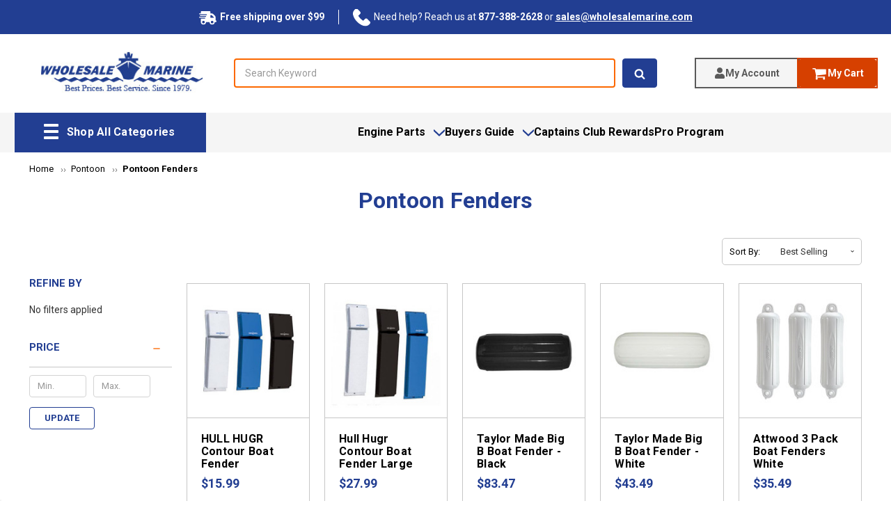

--- FILE ---
content_type: text/html; charset=UTF-8
request_url: https://www.wholesalemarine.com/pontoon-fenders/
body_size: 54285
content:



<!DOCTYPE html>
<html class="no-js" lang="en">
    <head>
        <title>Pontoon Boat Fenders | Buy Pontoon Fenders | Wholesale Marine</title>
        <meta name="google-site-verification" content="GZ99Bp4JkuFjmtfkD8jI-PnNz5uVk62_gv_NAJRglZQ" />
        
        <link rel="dns-prefetch preconnect" href="https://cdn11.bigcommerce.com/s-6rtev5owwo" crossorigin><link rel="dns-prefetch preconnect" href="https://fonts.googleapis.com/" crossorigin><link rel="dns-prefetch preconnect" href="https://fonts.gstatic.com/" crossorigin>
        <meta name="keywords" content="Taylor Made fenders, pontoon fenders, supergard, hull guard, big b, fender"><meta name="description" content="Discover premium pontoon boat fenders from top brands at Wholesale Marine. Shop Taylor Made, JIF &amp; T-H Marine fenders to protect your investment. Fast shipping!"><link rel='canonical' href='https://www.wholesalemarine.com/pontoon-fenders/' /><meta name='platform' content='bigcommerce.stencil' />
        
        


        <link href="https://cdn11.bigcommerce.com/s-6rtev5owwo/product_images/favicon.ico?t=1475696769" rel="shortcut icon">
        <meta name="viewport" content="width=device-width, initial-scale=1, maximum-scale=5">

        <script>
            // Change document class from no-js to js so we can detect this in css
            document.documentElement.className = document.documentElement.className.replace('no-js', 'js');
        </script>

        <script async type="text/javascript" src="//staticw2.yotpo.com/cM9wEwxWBz8rfSTYILojlqWqhDVFFtgooMMj4DFn/widget.js"></script>
        <link rel="stylesheet" href="https://cdn.jsdelivr.net/npm/swiper@11/swiper-bundle.min.css" />

        <link href="https://fonts.googleapis.com/css?family=Montserrat:400%7COswald:300%7CKarla:400%7CNunito+Sans:700%7CRoboto:400,700&display=swap" rel="stylesheet">
        <link data-stencil-stylesheet href="https://cdn11.bigcommerce.com/s-6rtev5owwo/stencil/138322c0-ad37-013e-451f-765aeb603615/e/e77d5ea0-ceff-013e-f8fe-3e73ab65dab6/css/theme-627b6870-bcc4-013e-08d6-0ed241ab5b8e.css" rel="stylesheet">

        <!-- Start Tracking Code for analytics_facebook -->

<script>
!function(f,b,e,v,n,t,s){if(f.fbq)return;n=f.fbq=function(){n.callMethod?n.callMethod.apply(n,arguments):n.queue.push(arguments)};if(!f._fbq)f._fbq=n;n.push=n;n.loaded=!0;n.version='2.0';n.queue=[];t=b.createElement(e);t.async=!0;t.src=v;s=b.getElementsByTagName(e)[0];s.parentNode.insertBefore(t,s)}(window,document,'script','https://connect.facebook.net/en_US/fbevents.js');

fbq('set', 'autoConfig', 'false', '2171274113150949');
fbq('dataProcessingOptions', ['LDU'], 0, 0);
fbq('init', '2171274113150949', {"external_id":"b05fb9e1-4068-4c20-bb2a-39e955e0e186"});
fbq('set', 'agent', 'bigcommerce', '2171274113150949');

function trackEvents() {
    var pathName = window.location.pathname;

    fbq('track', 'PageView', {}, "");

    // Search events start -- only fire if the shopper lands on the /search.php page
    if (pathName.indexOf('/search.php') === 0 && getUrlParameter('search_query')) {
        fbq('track', 'Search', {
            content_type: 'product_group',
            content_ids: [],
            search_string: getUrlParameter('search_query')
        });
    }
    // Search events end

    // Wishlist events start -- only fire if the shopper attempts to add an item to their wishlist
    if (pathName.indexOf('/wishlist.php') === 0 && getUrlParameter('added_product_id')) {
        fbq('track', 'AddToWishlist', {
            content_type: 'product_group',
            content_ids: []
        });
    }
    // Wishlist events end

    // Lead events start -- only fire if the shopper subscribes to newsletter
    if (pathName.indexOf('/subscribe.php') === 0 && getUrlParameter('result') === 'success') {
        fbq('track', 'Lead', {});
    }
    // Lead events end

    // Registration events start -- only fire if the shopper registers an account
    if (pathName.indexOf('/login.php') === 0 && getUrlParameter('action') === 'account_created') {
        fbq('track', 'CompleteRegistration', {}, "");
    }
    // Registration events end

    

    function getUrlParameter(name) {
        var cleanName = name.replace(/[\[]/, '\[').replace(/[\]]/, '\]');
        var regex = new RegExp('[\?&]' + cleanName + '=([^&#]*)');
        var results = regex.exec(window.location.search);
        return results === null ? '' : decodeURIComponent(results[1].replace(/\+/g, ' '));
    }
}

if (window.addEventListener) {
    window.addEventListener("load", trackEvents, false)
}
</script>
<noscript><img height="1" width="1" style="display:none" alt="null" src="https://www.facebook.com/tr?id=2171274113150949&ev=PageView&noscript=1&a=plbigcommerce1.2&eid="/></noscript>

<!-- End Tracking Code for analytics_facebook -->

<!-- Start Tracking Code for analytics_googleanalytics4 -->

<script data-cfasync="false" src="https://cdn11.bigcommerce.com/shared/js/google_analytics4_bodl_subscribers-358423becf5d870b8b603a81de597c10f6bc7699.js" integrity="sha256-gtOfJ3Avc1pEE/hx6SKj/96cca7JvfqllWA9FTQJyfI=" crossorigin="anonymous"></script>
<script data-cfasync="false">
  (function () {
    window.dataLayer = window.dataLayer || [];

    function gtag(){
        dataLayer.push(arguments);
    }

    function initGA4(event) {
         function setupGtag() {
            function configureGtag() {
                gtag('js', new Date());
                gtag('set', 'developer_id.dMjk3Nj', true);
                gtag('config', 'G-C472VHX4FP');
            }

            var script = document.createElement('script');

            script.src = 'https://www.googletagmanager.com/gtag/js?id=G-C472VHX4FP';
            script.async = true;
            script.onload = configureGtag;

            document.head.appendChild(script);
        }

        setupGtag();

        if (typeof subscribeOnBodlEvents === 'function') {
            subscribeOnBodlEvents('G-C472VHX4FP', false);
        }

        window.removeEventListener(event.type, initGA4);
    }

    

    var eventName = document.readyState === 'complete' ? 'consentScriptsLoaded' : 'DOMContentLoaded';
    window.addEventListener(eventName, initGA4, false);
  })()
</script>

<!-- End Tracking Code for analytics_googleanalytics4 -->

<!-- Start Tracking Code for analytics_siteverification -->

<!-- BEGIN Merchantverse Code -->
<script id='merchantWidgetScript' src="https://www.gstatic.com/shopping/merchant/merchantwidget.js" defer></script>
<script type="text/javascript">
  merchantWidgetScript.addEventListener('load', function () {
    merchantwidget.start({
      position: 'LEFT_BOTTOM',
      sideMargin: 11,
      bottomMargin: 40,
      mobileSideMargin: 11,
      mobileBottomMargin: 19
    });
  });
</script>
<!-- END Merchantverse Code -->

<meta name="google-site-verification" content="gTlO5Kkv89bdTbNgmffu2jW2AbCxMG3iun_KHvYLeq4" />

<meta name="ahrefs-site-verification" content="6e1b4955d7e78005d34ed4659b7c3b91f3a72dccf9a8286ea33f9da2b61fc801">
<meta name="facebook-domain-verification" content="3edi1izs9bl116io5sxbjwe1uutbu9" />

<!-- End Tracking Code for analytics_siteverification -->


<script type="text/javascript" src="https://checkout-sdk.bigcommerce.com/v1/loader.js" defer ></script>
<script type="text/javascript">
fbq('track', 'ViewCategory', {"content_ids":[],"content_type":"product_group","content_category":"Pontoon Fenders"});
</script>
<script type="text/javascript">
var BCData = {};
</script>
<script data-cfasync="false" data-dd-sm-ignore="true" data-cookieconsent="ignore" id="wsa-tag-manager-tags" nonce="">
</script >

</script>
<script data-cfasync="false" data-dd-sm-ignore="true" data-cookieconsent="ignore" id="wsa-tag-manager-javascript-h-test" nonce="">!function(w,d){w.TagRocket=w.TagRocket||{};var T=w.TagRocket;T.teh=[];w.onerror=function(m,s,l,c,e){T.teh.push((l?(l+' '):'')+(c?(c+' '):'')+m+(m.colno?(':'+m.colno):'')+(s?(' '+s):''));};function a(s){var e=d.createElement('script'),h=d.getElementsByTagName('head')[0];e.appendChild(d.createTextNode(s));h.insertBefore(e,h.firstChild)}a('()=>{};window.arrowFunctions=1');a('async function a(){};window.asyncFunctions=1');var m=new Date().toISOString(),q='wsa-tag-manager-javascript-',z;T.tah=function(s){w.dataLayer=w.dataLayer||[];if(!w.gtag){w.gtag=function(){dataLayer.push(arguments)};gtag('js',new Date);t=d.createElement('script');t.async=!0;t.setAttribute('src','https://www.googletagmanager.com/gtag/js?id=G-7XTJM93TLW');d.head.appendChild(t)};if(!w.wsa_tre){gtag('config',"G-7XTJM93TLW",{groups:'TagRocketErrorTracking',send_page_view:false});;gtag('config',"G-C472VHX4FP",{groups:'TagRocketErrorTracking',send_page_view:false});gtag('event','tag_rocket_error',{send_to:["G-C472VHX4FP"],description:'Script Failure',app_version:'3.46.17',tag_rocket_version:'1.94',ua:navigator.userAgent});};w.wsa_tre=1;if(w.console)console.error('Tag Rocket (h): '+s,T.teh);T.teh.forEach(function(e){gtag('event','app_error',{send_to:'G-7XTJM93TLW',scope:s,description:s+' 3.46.17 h '+e,message:'h '+e,app_version:'3.46.17',automatic:1,tag_rocket_version:'1.94',pagedatetime:m,datetime:m,ua:navigator.userAgent,tags:"unknown",environment:'Production'})})};p=function(){if(!T.ts&&!d.getElementById(q+'second'))T.tah('Header Script Missing');else if(!T.tss)T.tah('Header Script Failure1');else if(!T.ts)T.tah('Header Script Failure2');if(!T.tm&&!d.getElementById(q+'main'))T.tah('Footer Script Missing');else if(!T.tm)T.tah('Footer Script Failure')};if(w.addEventListener)w.addEventListener('DOMContentLoaded',p);else w.attachEvent('onDOMContentLoaded',p)}(window,document)</script>
<script data-cfasync="false" data-dd-sm-ignore="true" data-cookieconsent="ignore" id="wsa-tag-manager-javascript-second" nonce="">
/*
    Web Site Advantage: Tag Rocket App Head [1.94.75756]
    https://bigcommerce.websiteadvantage.com.au/tag-rocket/
    Copyright (C) 2020 - 2025 Web Site Advantage
*/

!function(w,d){w.TagRocket=w.TagRocket||{};var T=w.TagRocket;T.tss=1;T.tags='gads|ga4|bing';T.scc='US-OH';T.seu='false';w.dataLayer=w.dataLayer||[];T.gq=[];T.cR=function(){if(!w.gtag||!w.gtag.fake){w.gtag=function(){var _arguments=arguments;if(_arguments.length&&_arguments[0]=='consent')dataLayer.push(_arguments);else T.gq.push(_arguments)};w.gtag.fake=!0;}};T.cR();T.l='';var eet=new Date,eei=0,eer=0,eea='G-7XTJM93TLW';T.ecq=[];T.ec=function(){if(T.consent.analytics)gtag.apply(null,arguments);else T.ecq.push(arguments)};T.a=function(s,e,c,o){try{if(!eei){eei=1;if(!w.gtag||w.gtag.fake){w.gtag=function(){dataLayer.push(arguments)}}T.ec('config',eea,{groups:'TagRocketErrorTracking',send_page_view:false})}if(!eer){eer=1;T.ct=c;if(w.console)console.error('Tag Rocket: '+s+': '+e,o||'');T.ct=1;var z = e?e.substring(0,255):'-missing-';T.ec('event','app_error',{send_to:eea,scope:s,description:s+' 3.46.17 '+z,message:z,app_version:'3.46.17',automatic:1,tag_rocket_version:'1.94',pagedatetime:eet.toISOString(),datetime:new Date().toISOString(),ua:navigator.userAgent,tags:T.tags,timesinceload:new Date-eet,environment:'Production'});eer=0}}catch(x){try{T.ec('event','app_error',{send_to:eea,scope:'AppErrorError',description:'3.46.17 '+x,message:''+x,app_version:'3.46.17',tag_rocket_version:'1.94',pagedatetime:eet.toISOString(),datetime:new Date().toISOString(),ua:navigator.userAgent,tags:T.tags,timesinceload:new Date-eet,environment:'Production'});}catch(y){}}};T.eq=T.eq||[];if(w.addEventListener){w.addEventListener('error',function(){T.ef.apply(T,arguments)},{passive:!0,capture:!0});}else if(w.attachEvent){w.attachEvent('onerror',function(){T.ef.apply(T,arguments)});}if(!T.ef){T.ef=function(){T.eq.push(arguments)}};if(!T.cf){T.cq=T.cq||[];T.cf=function(){T.cq.push(arguments)};if(w.console){T.ce=console.error;console.error=function(){T.ce.apply(console,arguments);T.cf.apply(T,arguments)}}};try{T.dz='NewPromotionsAdded';T.dR=[];T.dS=0;T.cr=function(){T.dQ(function(a){a.forEach(function(b){T.e(b.addedNodes,function(c){if(T.bx(c,T.bp)=='promotion'&&T.bw(c,'found')){T.dR.push(c)}T.e(T.dO(c,"["+T.bp+"='promotion']"),function(e){if(T.bw(e,'found')){T.dR.push(e)}})})});if(T.bh(T.dR)&&!T.dS){T.y(function(){T.dS=T.bb(function(){T.dS=0;T.f(T.dz,{elements:T.dR});T.dR=[];},100,'New Promotions Added')})}});};T.dK=[];T.dL=0;T.dM=function(a){T.e(a,function(b){if(T.bx(b,T.bp)=='list'&&T.dN(b)&&T.bw(b,'found')){T.dK.push(b)}T.e(T.dO(b,"["+T.bp+"='list']"),function(c){if(T.dN(c)&&T.bw(c,'found')){T.dK.push(c)}})})};T.dP=function(){T.y(function(){if(T.bh(T.dK)){if(T.dL)T.dG(T.dL);T.dL=T.bb(function(){T.f(T.cS,{elements:T.dK});T.dK=[];T.dL=0},500,'New Products Added')}})};T.cp=function(e){T.dQ(function(f){f.forEach(function(g){T.dM(g.addedNodes);});T.dP();},e||d.body)};T.cS='NewProductsAdded';T.cD='UserDataUpdated';T.dO=function(a,b){if(!a.querySelectorAll)return[];var c=a.querySelectorAll(b);if(Array.from)return Array.from(c);else return c};T.bo=function(a){return T.dO(d,a)};T.dN=function(a){var b=T.bx(a,T.br);return b&&!isNaN(parseInt(b,10))};T.N=function(a){return typeof a!=='undefined'&&a!==null};T.u=function(a){return a===0||(T.N(a)&&a!==''&&!isNaN(a))};T.dY=function(a){var b=String.fromCodePoint;if(b){return b(a)}return ''};T.dX=function(a,b,c){var e=[].slice.call(a).map(function(f){if(c||typeof(f)==='function')return f;try{return T.dd(f)}catch(g){if(Array.isArray(f)){return [].concat(f)}else return f}});if(T.bh(e)){e[0]=T.dY(b)+' %cTag Rocket: %c'+e[0];e.splice(1,0,'color:none;');e.splice(1,0,'color:#28a300;')}return e};T.aP=function(){if(w.console)console.warn.apply(console,T.dX(arguments,0x1F6A8,1))};T.cC=function(){if(w.console)console.error.apply(console,T.dX(arguments,0x26A0,1))};T.ae=function(a,b){return a.sort(function(c,e){return e.price*e.quantity-c.price*c.quantity}).slice(0,b)};T.cK=function(a,b,c,e){var f,g=function(h){if(h>=T.bh(a))c&&c();else T.bb(function(){T.t('SB95',function(){f=b(a[h],h);if(typeof f!=='undefined')c&&c(f);else g(h+1)},1)},0,'Yield '+h+' '+e);};g(0)};T.e=function(a,b){var c,e,f=T.bh(a);if(a&&f)for(c=0;c<f;c++){e=b(a[c],c);if(typeof e!=='undefined')return e}};T.da=function(a,b){if(a&&T.bh(a))for(var c=0;c<T.bh(a);c++){if(a[c]===b)return true}};T.dU=function(a,b,c){a.setAttribute(b,c)};T.p=function(a,b,c){if(T.N(c)&&c!=='')a[b]=c};T.cl=function(a,b){if(!b||!a)return a;var c=b.split('.'),e=a[c.shift()];return T.cl(e,c.join('.'))};T.t=function(a,b,c,e){try{c&&b.apply(this,e)}catch(f){T.a(a,''+f,1,f)}};T.bz=function(a,b,c,e){var f=function(){T.t.call(this,'SB24',c,1,arguments)};if(b==T.Q&&d.readyState!="loading"){T.bb(f,0,T.Q)}else{e=e||{};if(!T.N(e.passive)){e.passive=!0;}a.addEventListener&&a.addEventListener(b,f,e)|| a.attachEvent&&a.attachEvent('on'+b,f)}};T.P=function(a,b){T.bz(w,a,function(a){if(!b.done){b.done=1;b(a)}},{once:!0})};T.bc=function(a,b){try{return JSON.stringify(a,b)}catch(c){throw ''+T.bc.caller+' '+c}};T.ca=function(a){return a&&JSON.parse(a)};T.dd=function(a){return T.ca(T.bc(a))};T.dg=function(a){return T.bc(a)=='{}'};T.S=function(a){var b=Object(a),c,e,f,g=arguments;for(c=1;c<g.length;c++){e=g[c];if(e!=null){for(f in e){if(Object.prototype.hasOwnProperty.call(e,f))b[f]=e[f];}}}return b;};T.bh=function(a){return a.length};T.bC=function(a){try{if(!localStorage||T.dW)return !1;return localStorage.removeItem(a)}catch(b){T.a('SB63','Incognito Safari has blocked localStorage. This stops us tracking things like add to cart events',1,b);T.dW=!0}};T.bA=function(a){try{if(!localStorage||T.dW)return !1;return localStorage.getItem(a)}catch(b){T.a('SB61','Incognito Safari has blocked localStorage. This stops us tracking things like add to cart events',1,b);T.dW=!0}};T.bB=function(a,b){try{if(!localStorage||T.dW)return !1;localStorage.setItem(a,b)}catch(c){T.a('SB60','Incognito Safari has blocked localStorage. This stops us tracking things like add to cart events',1,c);T.dW=!0}};T.ao=function(a){var b=d.cookie.match(new RegExp('(^| )'+a+'=([^;]+)')),c=b&&unescape(b[2])||'';return c=='deleted'?'':c};T.K=function(a){var b=w.performance;return b&&b.getEntriesByType&&b.getEntriesByType(a)};T.J=function(){var a=navigator;return a.connection||a.mozConnection||a.webkitConnection};T.H=function(a,b,c){return (a||'').replace(b,c||'')};T.ar=function(a){return (a||'').trim().toLowerCase()};T.bk=function(a){return T.H(T.H(T.ar(a),/([^a-z0-9 _])/g),/ +/g,'_')};T.L=function(a,b){b=b||255;if(!a)return '(missing)';a=T.H((''+a).trim(),/ *(\r\n|\n|\r) */gm,' ');if(T.bh(a)<=b)return a;return a.substring(0,b-3)+'...'};T.cE=function(a,b){var c='',e='';switch(b){case 'AU':c='0011';e='61';break;case 'US':case 'CA':c='011';e='1';break;case 'GB':c='011';e='44';break;case 'IT':c='00';e='39';break;}a=T.H(a,/[^\d+]+/g);if(c)a=T.H(a,new RegExp('^'+c),'+');if(a[0]!='+'&&e){a='+'+T.H(e+a,/^0/);}return a};T.by=function(a,b){return a.hasAttribute(b)};T.bx=function(a,b){if(a.getAttribute)return T.L(a.getAttribute(b))};T.bw=function(a,b){var c='data-tagrocket-'+b;if(T.by(a,c))return 0;T.dU(a,c,'1');return 1};T.bF=function(a,b,c,e){var f=setInterval(function(){T.t(a,function(){try{c()}catch(g){if(b)clearInterval(f);throw g}},1)},e);return f};T.cn=function(a,b,c,e){if(a)T.dG(a);return T.bb(b,c,e)};T.dG=function(a){clearTimeout(a)};T.bb=function(a,b,c){return setTimeout(a,b,'Tag Rocket '+(c||''))};T.bM=function(a,b,c){T.dk('query getCartMetafields{site{cart{metafields(namespace:"bc_storefront" keys:["'+b+'"]){edges{node{entityId}}}}}}',function(e,f){T.t('SB82',function(){if(e>0){var g='createCartMetafield',h='',i=T.cl(f,'data.site.cart.metafields.edges');if (i&&i.length){g='updateCartMetafield';h=' metafieldEntityId:'+i[0].node.entityId}T.dk('mutation '+g+'{cart{'+g+'(input:{cartEntityId:"'+a+'" data:{key:"'+b+'" value:"'+T.bc(c).replace(/"/g,'\\"')+'"}'+h+'}){metafield{id entityId key value}errors{...on Error{message}}}}}',function(e,j){T.t('SB83',function(){if(e>0){}},1)})}},1)})};T.dV=function(a){T.cw.appendChild(a)};T.dT=function(a,b,c){b=b||{};if(b.onvisible&&d.hidden){T.P('visibilitychange',function(){T.dT(a,b,c)});return};var e=d.createElement(a),f;if(b.id&&d.getElementById(b.id))return;for(var g in b){T.dU(e,g,b[g])}e.onload=e.onreadystatechange=function(){f=e.readyState;if(!f||f=='loaded'||f=='complete'){if(c)c();c=null}};T.dV(e);return e};T.aO=function(a,b,c){b=b||{};b.src=a;if(!T.N(b.async))b.async=!0;if(T.cz)b.nonce=T.cz;if(!T.N(b.onvisible))b.onvisible=!0;if(T.pageType!='orderconfirmation'||T.b.updated){T.dT('script',b,c)}else{T.o(T.cD,function(){T.dT('script',b,c)})}};T.dr=function(a){if(T.by(a,'data-list-name'))return T.bx(a,'data-list-name');if(a.parentElement)return T.dr(a.parentElement)};T.M=function(){var a=d.querySelector('head meta[name="description"]');if(a)return T.bx(a,'content');};T.cB=function(a){var b=w.location.href.match(new RegExp('[?&]'+a+'=([^&]*)'));return decodeURIComponent(b&&b[1]||'')};T.dQ=function(a,b,c){if(w.MutationObserver)T.P(T.Q,function(){c=c||{childList:!0,subtree:!0};b=b||d.body;if(!b)throw 'no target';new MutationObserver(a).observe(b,c)})};T.dz='NewPromotionsAdded';T.dR=[];T.dS=0;T.cr=function(){T.dQ(function(a){a.forEach(function(b){T.e(b.addedNodes,function(c){if(T.bx(c,T.bp)=='promotion'&&T.bw(c,'found')){T.dR.push(c)}T.e(T.dO(c,"["+T.bp+"='promotion']"),function(e){if(T.bw(e,'found')){T.dR.push(e)}})})});if(T.bh(T.dR)&&!T.dS){T.y(function(){T.dS=T.bb(function(){T.dS=0;T.f(T.dz,{elements:T.dR});T.dR=[];},100,'New Promotions Added')})}});};T.dK=[];T.dL=0;T.dM=function(a){T.e(a,function(b){if(T.bx(b,T.bp)=='list'&&T.dN(b)&&T.bw(b,'found')){T.dK.push(b)}T.e(T.dO(b,"["+T.bp+"='list']"),function(c){if(T.dN(c)&&T.bw(c,'found')){T.dK.push(c)}})})};T.dP=function(){T.y(function(){if(T.bh(T.dK)){if(T.dL)T.dG(T.dL);T.dL=T.bb(function(){T.f(T.cS,{elements:T.dK});T.dK=[];T.dL=0},500,'New Products Added')}})};T.cp=function(e){T.dQ(function(f){f.forEach(function(g){T.dM(g.addedNodes);});T.dP();},e||d.body)};T.cS='NewProductsAdded';T.as='PromotionsVisible';T.dy=function(a){T.bm(T.as,a)};T.bl=function(a,b){var c,e=[];T.e(a.infos||a.items||a,function(f){c=f.product||f;if(!c.completed){e.push(c);}});if (T.bh(e)&&T.cB('showHidden')!='true'){T.a('SB55e',''+T.bh(e)+' incomplete products on '+b+' '+e[0].productId+' '+e[0].name,1,e);}};T.du=function(a,b){var c="["+T.bp+"='list']["+T.br+"='"+a+"']";if(b)c="[data-list-name='"+T.H(b,/['"\\]/g,'\\$&')+"'] "+c;return d.querySelector(c)};T.k='ProductsVisible';T.dw=function(a,b){if(T.aX||T.aY)a.search=T.aX||T.aY;T.bl(a,T.k);T.cO(T.k,a,b)};T.dH=function(a){T.t('SB19b',function(){var b,c={},e;T.e(a,function(f){if(!f.seen){f.seen=1;b=f.callback.name+f.id;if(!c[b])c[b]=[];c[b].push(f)}});for(var g in c){e=c[g][0];e.callback({infos:c[g],list:e.list})}},1)};T.dJ=0;T.dI=[];T.dC=function(a){a.visibleTime=0;var b,c=new IntersectionObserver(function(e){if(e[0].isIntersecting){a.lastVisible=new Date;a.trigger='visible';b=T.bb(function(){c.disconnect();T.dI.push(a);if(T.dJ)return;T.dJ=T.bb(function(){T.dJ=0;if(T.bh(T.dI)){T.dH(T.dI);T.dI=[];}},1000,'Visible Ticking')},2000-a.visibleTime,'On First Visible')}else{if(b)T.dG(b);if(a.lastVisible){a.visibleTime+=new Date-a.lastVisible;a.lastVisible=0}}},{threshold:[0.5]});c.observe(a.e)};T.dE=[];T.dF=0;T.dD=function(a){T.dE.push(a)};T.cs=function(){T.t('SB18',function(){var b,c,e=0,f=1,g=function(a){if(a.seen)return false;if(a.e&&a.e.getBoundingClientRect){try{b=a.e.getBoundingClientRect()}catch(h){}if(b){return b.top>-b.height/2&&b.left>-b.width/2&&b.bottom-b.height/2<=(w.innerHeight||d.documentElement.clientHeight)&&b.right-b.width/2<=(w.innerWidth||d.documentElement.clientWidth)}}return a.percent<T.dF},i=function(j,k){if(!k&&c)return;T.dG(c);c=T.bb(function(){c=0;T.t('SB18a',function(){l()},1)},j,'Scroll Tick '+k)} ,l=function(){var m=[],n=1,o,p,q,r=d.body,s=d.documentElement;q=w.pageYOffset,p=w.innerHeight;if(r&&r.scrollHeight){if(f==1)f=r.scrollHeight;if(s.clientHeight)n=s.clientHeight;if(q&&p)n=q+p;}o=n/f;if(o>T.dF){T.dF=o;e=n;T.t('SB18b',function(){T.e(T.dE,function(a){a.trigger='scroll '+o;if(g(a)&&T.bh(m)<=5)m.push(a)});if(T.bh(m)){T.dH(m);i(5500,1)}},1);}};T.bz(d,'scroll',function(){i(1000,0);});T.P('load',function(){l()})},1);};T.dx=function(a){if(a.e&&('IntersectionObserver' in window)){T.dC(a)}else{T.dD(a)}};T.dB=function(a,b,c,e){if(!w._bcCsrfProtectionPatched&&e<10){T.bb(function(){T.dB(a,b,c,e+1)},100,'XMLHttpRequest Wait '+e)}else{var f=new XMLHttpRequest();e=e||1;f.onreadystatechange=function(){if(this.readyState==4){if(this.status!=200){if(e<12){T.bb(function(){T.dB(a,b,c,e+1)},1000,'XMLHttpRequest Retry '+e)}else{T.a('SB36','Request Failed after '+e+' attempts : '+a+' '+this.status,1,f);b(0,this.status)}}else{b(1,f.responseText?T.ca(f.responseText):'-missing-')}}};f.open(c?'POST':'GET',a,true);f.withCredentials=true;f.setRequestHeader('Content-type','application/json');if(c){f.setRequestHeader('Authorization','Bearer '+T.cA);f.send(T.bc({query:c}))}else{f.send()}}};T.dA=function(a,b,c,e){if(w.location.href.indexOf('googleusercontent.com')>0){c(0,'googleusercontent.com')}else{e=e||1;b=b||{};if(!w._bcCsrfProtectionPatched&&e<10){T.bb(function(){T.dA(a,b,c,e+1)},100,'Fetch Wait '+e)}else{w.fetch(a,b).then(function(f){if(f.ok){f.text().then(function(g){var h;try{h=T.ca(g)}catch(i){throw 'JSON parse error '+i+' '+a}try{c(h?1:0,h||'-empty-')}catch(i){throw 'onComplete error '+i+' '+a}})}else{if(e<12){T.bb(function(){T.dA(a,b,c,e+1)},1000*e,'Fetch '+e)}else{T.a('SB30','Fetch '+e+' Last Fail '+a+' '+f.status,1,f);try{c(0,f.status)}catch(i){T.a('SB30b','Fetch '+a+' onComplete '+(j.message||j),1,j)}}}}).catch(function(j){if(!j.message||!j.message.match(/^(cancel|annul|brochen|NetworkError when|Failed to fetch|취소됨)/)){if(e<12){T.bb(function(){T.dA(a,b,c,e+1)},1000,'Fetch Error '+e+1)}else{T.a('SB29','Fetch '+e+' Last Error '+a+' '+(j.message||j),1,j);c(0,j.message||j)}}else c(-1,j.message||j)})}}};T.dk=function(a,b){var c='/graphql';if(w.fetch){T.dA(c,{method:'POST',credentials:'same-origin',headers:{'Content-Type':'application/json',Authorization:'Bearer '+T.cA},body:T.bc({query:a})},b)}else{T.dB(c,b,a)}};T.bJ=function(a,b){if(w.fetch){T.dA(a,{credentials:'include'},b)}else{T.dB(a,b)}};T.bv=function(){T.o(T.dz,function(a){T.bt(T.bu(a.elements))})};T.bt=function(a){T.e(a,function(b){if(!b.e)b.e=d.querySelector("["+T.bp+"='promotion']["+T.br+"='"+b.id+"']");var c=b.location=='top'?0.1:0.9;if(b.e){if(T.bw(b.e,'registered')){T.dx({se: T.dv,id:'',e:b.e,promotion:b,percent:c,callback:T.dy});T.bz(b.e,'click',function(){T.bm(T.au,b)})}}else{T.dx({se: T.dv,id:'',e:b.e,promotion:b,percent:c,callback:T.dy})}})};T.au='PromotionClicked';T.dt=0;T.bj=function(a,b){T.dt++;T.e(a.items,function(c,e){if(!b||T.da(b,c)){c.e=c.e||T.du(c.productId,a.listName);var f={se: T.dv,id:T.dt,e:c.e,product:c,list:a};if(c.e){if(T.bw(c.e,'registered')){f.callback=T.dw;f.percent=e/T.bh(a.items);T.dx(f);T.bz(c.e,'click',function(){if(!f.seen)T.dw({infos:[f],list:a});T.bm(T.Z,f);})}}else{f.callback=T.dw;f.percent=e/T.bh(a.items);T.dx(f);}}})};T.Z='ProductClicked';T.bu=function(a){var b,c,e,f,g=[];if(!a)a=T.bo("["+T.bp+"='promotion']["+T.br+"]");T.e(a,function(h){b=T.bx(h,T.br);c=T.bx(h,'data-name');e=T.bx(h,'data-position');f={e:h};if(b)f.id=parseInt(b,10);if(c)f.name=c;if(e)f.location=e;g.push(f)});return g};T.bn=function(a){var b,c,e=[],f=T.dq(e,a);if(T.bh(e)){T.bi({reason:'List',items:e},function(g){T.e(g.items,function(h){if(h.categories)if(T.e(h.categories,function(i){if(i.id=='7708'){T.cu=i.path;return 1}}))return});for(b in f){c=f[b];if(T.cu)c.category=T.cu;T.bj(c,g.items)}})}};T.dp=[];T.dq=function(a,b){var c,e,f,g,h,i={},j,k,l,m,n,o,p=['{','blogid','pageid','categoryid','ssib'],q='data-tagrocket-searchprovider';T.e(b,function(r){j=T.dr(r)||'Page: '+T.cv;c=j.split(':')[0].trim();m=j;if(m.indexOf(':')>-1)m=m.split(':')[1].trim();i[j]=i[j]||{id:T.bk(j),type:c,listName:j,name:m,items:[]};n=T.dp[j]||0;f=T.bx(r,T.br);e=T.bx(r,'data-product-price');l=T.bx(r,'data-product-category');g=T.bx(r,'data-name');h=T.bx(r,'data-product-brand');o=T.bx(r,'data-position');k={e:r,index:n};if(f)k.productId=parseInt(f,10);if(isNaN(k.productId)){if(!T.ds&&f&&p.some&&p.some(function(m){f.indexOf(m)!=0})){T.ds=1;T.a('SB43','Page contains invalid '+T.br+' value: '+f,1,r)}}else{T.bw(r,'found');if(T.u(e))k.price=parseFloat(e);if(l)k.category={path:l,breadcrumbs:[l]};if(T.by(r,q))k.searchprovider=T.bx(r,q);if(T.h)k.currency=T.h;if(!isNaN(o))k.index=parseInt(o,10)-1;T.dp[j]=n+1;a.push(k);i[j].items.push(k)}});return i};T.bX=function(a){var b='(unknown)';if(a&&a.nodeName){b=T.ar(a.nodeName);if(b=='body')return 'html>body';if(b=='head')return 'html>head';if(a.id)return b+'#'+a.id;if(a.className&&T.bh(a.className))b+='.'+a.className.split(/[ ,]+/).join('.');if(a.parentElement)b=T.bX(a.parentElement)+'>'+b;return b}};T.r=function(a,b){if(isNaN(a))return a;if(!b)b=0;var c=Math.pow(10,b),e=Number.EPSILON||2.220446049250313e-16;return Math.round((a+e)*c)/c};T.do='GetValue';T.getProductId=function(a,b,c,e,f){if(c.type=='giftCertificate')return c.type;var g=(c.isVariant&&f?f:e);if(g.length<1)return;return T.H(T.H(T.H(T.H(T.H(T.H(T.H(T.H(T.H(T.H(T.H((T.e(g.split('||'),function(h){if((h.indexOf('[[psku]]')<0||c.productSku)&&(h.indexOf('[[pmpn]]')<0||c.productMpn)&&(h.indexOf('[[pupc]]')<0||c.productUpc)&&(h.indexOf('[[pgtin]]')<0||c.productGtin)&&(h.indexOf('[[vname]]')<0||c.variantName)&&(h.indexOf('[[vid]]')<0||c.variantId)&&(h.indexOf('[[vsku]]')<0||c.variantSku)&&(h.indexOf('[[vmpn]]')<0||c.variantMpn)&&(h.indexOf('[[vupc]]')<0||c.variantUpc)&&(h.indexOf('[[vgtin]]')<0||c.variantGtin))return h})||'[[pid]]'),/\[\[pid\]\]/ig,c.productId),/\[\[pmpn\]\]/ig,c.productMpn),/\[\[pupc\]\]/ig,c.productUpc),/\[\[pgtin\]\]/ig,c.productGtin),/\[\[psku\]\]/ig,c.productSku),/\[\[vname\]\]/ig,c.variantName),/\[\[vid\]\]/ig,c.variantId),/\[\[vsku\]\]/ig,c.variantSku),/\[\[vmpn\]\]/ig,c.variantMpn),/\[\[vupc\]\]/ig,c.variantUpc),/\[\[vgtin\]\]/ig,c.variantGtin)};T.bQ=function(a){T.b.updated=!0;try{var b=a.billingAddress;T.p(b,'phone',T.cE(b.phone,b.countryCode));T.p(T.b,'email',T.ar(b.email));T.p(T.b,'phone',b.phone);T.p(T.b,'first_name',b.firstName);T.p(T.b,'last_name',b.lastName);T.p(T.b,'street',b.address1);T.p(T.b,'city',b.city);T.p(T.b,'state',b.stateOrProvince);T.p(T.b,'postal_code',b.postalCode);T.p(T.b,'country_code',b.countryCode);if(b.address2)T.b.street=(T.b.street?T.b.street+', ':'')+b.address2;}catch(c){T.a('SB56','Failed to update user data',1,c);}T.bm(T.cD,T.b);};T.cD='UserDataUpdated';T.dl=function(a,b){if(a.variants.edges){return T.e(a.variants.edges,function(c){if(c.node.entityId==b)return c.node})}};T.dm=function(a){var b='',c;T.e(a.options.edges,function(e,f){c=e.node;if(f)b+=', ';b+=c.displayName+':';T.e(c.values.edges,function(g){b+=' '+g.node.label})});return b};T.di='ProductDataGathered';T.dj='CartDataGathered';T.bi=function(a,b){T.t('SB26c',function(){var c=a.cart,e,f,g,h,i=[],j=[],k=T.cB('showHidden')=='true',l=function(i){a.requests++;var m=i.slice(0,25),n=j.filter(function(o){return T.da(m,o.p)&&!T.da(n,o.v)}).map(function(o){return o.v});f='query Products{site{';if(h){f+='id:product(entityId:'+e[0].productId+'){entityId sku mpn upc gtin} product(sku:'+T.bc(h)+'){'}else{f+='products(first:25 entityIds:'+T.bc(m)+'){edges{node{'}f+='entityId sku name path defaultImage {url (width: 1000)}mpn upc gtin brand {name} categories{edges{node{name entityId breadcrumbs(depth:10 first:50){edges{node{name}}}}}}';if(c&&T.bh(n)){if(T.bh(n)>250)T.a('SB26','Can only get 250 variants. There are '+T.bh(n),1,n);f+='variants(first:250 entityIds:'+T.bc(n.slice(0,250))+'){edges{node{entityId mpn upc gtin options(first:50){edges{node{displayName values(first:50){edges{node{label}}}}}}}}}';}f+='twoVariants:variants(first:2){edges{node{entityId sku}}}';if(!h)f+='}}';f+='}}}';T.dk(f,function(p,q){T.t('SB32',function(){if(p>0){if(q.errors&&T.bh(q.errors))throw 'graphql '+q.errors[0].message;T.e(e,function(o){var r,s,t,u,v,x,y,z,aa,ab,ac,ad;if(h){x=T.cl(q,'data.site.product');y=T.cl(q,'data.site.id.sku');z=T.cl(q,'data.site.id.mpn');aa=T.cl(q,'data.site.id.upc');ab=T.cl(q,'data.site.id.gtin');delete o.productSku}else{ac=T.cl(q,'data.site.products.edges');if(!ac)T.a('SB32x',T.bc(q),1,q);x=T.e(ac,function(ae){if(!ae||!ae.node)T.a('SB32z',T.bc(q),1,q);if(ae&&ae.node&&ae.node.entityId==o.productId)return ae.node});if(x)y=x.sku}if(x){o.completed=!0;var af,ag=[],ah=o.sku,ai=x.name,aj=x.path,ak=x.defaultImage,al=x.mpn,am=x.upc,an=x.gtin,ao=x.brand,ap=o.variantId;ah=ah||h;if(y)o.productSku=y;if(ah&&y!=ah)o.variantSku=ah;if(ai)o.name=ai;if(ak){o.defaultImage=ak;if(ak.url)ak.data=T.H(ak.url,'/1000w/','/{:size}/')};if(aj)o.url=T.cx+aj;if(h){if(z)o.productMpn=z;else delete o.productMpn;if(aa)o.productUpc=aa;else delete o.productUpc;if(ab)o.productGtin=ab;else delete o.productGtin;if(al&&z!=al)o.variantMpn=al;if(am&&aa!=am)o.variantUpc=am;if(an&&ab!=an)o.variantGtin=an;}else{if(al)o.productMpn=al;if(am)o.productUpc=am;if(an)o.productGtin=an;}if(ao&&ao.name)o.brand=ao.name;if(ap&&c){ad=T.dl(x,ap);if(ad){if(ad.options)o.variantName=T.dm(ad);if(ad.mpn)o.variantMpn=ad.mpn;if(ad.upc)o.variantUpc=ad.upc;if(ad.gtin)o.variantGtin=ad.gtin}else{T.a('SB27','Failed to get extra variant information for variant: '+ap,1,x);o.variantName='(id='+ap+')'}};o.isVariant=(ah&&(!y||y!=ah))==!0;v=T.cl(x,'twoVariants.edges');if(T.bh(v)>0){af=v[0].node;if(!o.isVariant)o.hasVariants=T.bh(v)>1||!(o.productSku==af.sku||af.sku=='');if(T.bh(v)<2&&!o.variantId)o.variantId=af.entityId};o.categories=ag;t=T.cl(x,'categories.edges');T.e(t,function(aq){if(!aq||!aq.node){T.a('SB32c',T.bc(t),1,t)}else{s={id:aq.node.entityId,name:aq.node.name,breadcrumbs:[]};ag.push(s);u=T.cl(aq,'node.breadcrumbs.edges');if(!u){T.a('SB32b',T.bc(t),1,t)}else{T.e(u,function(ar){s.breadcrumbs.push(ar.node.name);});s.path=s.breadcrumbs.join("/");if(!r||r.id>s.id)r=s}}});o.category=r}})}else{if(T.pageType!='orderconfirmation'&&p==0)T.a(a.reason,'Failed to get extra information for '+T.bh(m)+',ok='+p+',status='+q,1,m)}if(T.bh(i)>25){l(i.slice(25))}else{if(p>0&&!c&&w.location.href.indexOf('translate.goog')<0){var as=[];T.e(e,function(o){if(!o.completed)as.push(o)});if(T.bh(as)&&!k){if(g)T.a('SB55d','Could not get extra product data for URL sku '+g,1,{issues:as,items:e});else if(h)T.a('SB55a','Could not get extra product data for sku '+h,1,{issues:as,items:e});else T.a('SB55b',a.reason+' '+a.requests+' Could not get extra product data for '+T.bh(as)+' out of '+T.bh(e)+' items. '+as[0].productId,1,{issues:as,items:e});T.a('SB55c',T.bc(q),1,q)}}if(a.reason==T.q&&T.bh(e)&&!e[0].variantId&&T.dn)e[0].variantId=T.dn;b(a)}},1)})};if(a.reason==T.q){g=T.cB('sku');h=a.items[0].sku||g;}if(c){c.items=[];var at=c.lineItems;if(at)T.e([].concat(at.physicalItems,at.digitalItems,at.giftCertificates),function(au){if(c.currency&&c.currency.code)au.currency=c.currency.code;if(!T.u(au.price))au.price=au.salePrice;if(!T.u(au.price))au.price=au.list_price;if(au.type=='giftCertificate'){au.price=au.amount;au.productId='giftCertificate';au.quantity=1;au.isTaxable=au.taxable;au.completed=!0}if(au&&!au.parentId)c.items.push(au)});else{T.a('SB26b','Missing lineItems '+a.reason+' '+T.bc(a.response||c),1,c);return}}e=a.items||c.items;a.items=e;if(c)c.items=e;T.products=T.products||[];T.products.push(e);var av=0;if(c){if(T.h&&!c.currency)c.currency={code:T.h};var aw,ax=c.baseAmount,ay=c.cartAmount,az=c.coupons;if(ax&&ay)c.totalDiscount=ax-ay;if(az)c.couponCodes=az.map(function(ba){return ba.code}).join(', ')}T.e(e,function(o){var bb=o.discountAmount,bc=o.couponAmount;if(!o.productId&&o.product_id)o.productId=o.product_id;if(!o.variantId&&o.variant_id)o.variantId=o.variant_id;aw=0;if(bb)aw+=bb;if(bc){aw+=bc;if(c&&c.couponCodes)o.couponCodes=c.couponCodes}if(aw){o.totalDiscount=aw;av+=aw}if(o.type!='giftCertificate'&&o.productId&&!T.da(i,o.productId))i.push(o.productId);if(o.variantId)j.push({p:o.productId,v:o.variantId});});if(c&&c.orderAmount)c.totalDiscount=(c.discountAmount||0)+av;if(!T.bh(i)){T.y(function(){b(a)})}else{a.requests=0;l(i);}},1)};T.t('SB33',function(){var a=T.cl(w,'prototype'),b=T.cl(a,'send'),c=T.cl(a,'open'),e=w.fetch;if(!T.xe){if(c){a.open=function(f,g){this.rurl=g;return c.apply(this,arguments)}}if(b&&b.apply){a.send=function(){var h=this;T.bz(h,'readystatechange',function(){if(h.readyState==4&&(h.status>399||h.status==0)){T.xe(h)}});return b.apply(this,arguments)}}}T.xq=T.xq||[];T.xe=function(i){T.xq.push(i)};if(!T.fe){if(e&&e.apply){w.fetch=function(g){/*This detects fetch errors.Please look up the stack for the real cause of the error*/return e.apply(this,arguments).then(function(j){if(j.status>399)T.fe({type:'status',url:j.url,message:j.status});return j}).catch(function(k){T.fe({type:T.ax,url:g.url||g,message:k.stack||k.message||k});throw k})}}}T.fq=T.fq||[];T.fe=function(l){T.fq.push(l)};},1);T.co=function(){var a=0,b=0;T.aC='XMLHttpRequestResponseError';T.o(T.aC,function(a){var b=a.responseURL||a.rurl,c=a.status,e='XMLHttpRequest Response '+c,f=e+': '+b;if(b&&b.indexOf('/g/collect')>0)T.aD=1;if(b&&(b.indexOf('/api/storefront/carts/')>0||b.indexOf('/customer/current.jwt')>0)){}else{T.T(T.ax,{description:T.L(f),error_type:'network',error_message:T.L(e),error_filename:T.L(b),fatal:false})}},'GF30',1&&!T.aD);T.xe=function(c){a++;if(T.cw){T.cw.dataset.xhrErrors=a;T.cw.dataset.xhrErrorsInfo=(T.cw.dataset.xhrErrorsInfo||'')+' '+(c.responseURL||c.rurl)+' '+c.status+' '+c.statusText+' '+c.readyState;};if(d.visibilityState!='hidden'&&a<6)T.bm(T.aC,c)};if(T.xq){T.e(T.xq,function(c){T.xe(c)})}T.aE='FetchResponseError';T.o(T.aE,function(a){var b='Fetch Response '+d.visibilityState+' '+a.message;T.T(T.ax,{description:T.L(b+': '+a.url),error_type:'network',error_message:T.L(b),error_filename:T.L(a.url),fatal:false})},'GF34',1);T.fe=function(e){if(T.cw){T.cw.dataset.fetchErrors=b;T.cw.dataset.fetchErrorsInfo=(T.cw.dataset.fetchErrorsInfo||'')+' '+e.url+' '+T.L(e.message,30);};if(!(e.type==T.ax&&d.visibilityState=='hidden')){b++;if(b<6)T.bm(T.aE,e)}};if(T.fq){T.e(T.fq,function(e){T.fe(e)})}};T.bg=function(){return T.bo("["+T.bp+"]["+T.br+"]").length>0};T.bK=function(a){if(!localStorage)return;T.y(function(){var b,c,e,f=T.ca(T.bA('wsa-c'))||{version:'n/a'},g,h,i={};T.bT=0;T.e(a.items,function(j){var k=j.productSku,l=j.variantName,m=j.brand,n=j.sku,o=j.quantity;if(T.bT<3){b='id.'+j.id+'.p'+j.productId;if(j.variantId)b+='.v'+j.variantId;c={productId:j.productId,quantity:o,price:j.price,name:j.name,category:j.category};if(k)c.productSku=k;if(l)c.variantName=l;if(m)c.brand=m;if(n)c.sku=n;e=o;h=f[b];if(h)e-=h.quantity;e&&T.bS(e,j,a);i[b]=c}f[b]=null});i.version='1.0';T.bB('wsa-c',T.bc(i));for(g in f){h=f[g];h&&h.quantity&&T.bS(-h.quantity,h,a)}});};T.bz(w,'visibilitychange',function(){if(T.bh(T.dI)){T.dH(T.dI);T.dI=[]}});T.cF=[];T.o=function(a,b,c,e){if(!a){T.a('On event missing event text: '+c,'');return};if(!c)c=a;if(T.bh(arguments)<4)e=!0;if(!a||(!e&&e!=false)||!c||!b){T.a('OnEvent bad data',a,b,c,e)}T.cF.push({r:new RegExp(a),c:b,s:c,p:e})};T.cG=[];T.on=function(a,b){if(!a)T.a('On event missing eventRegexText');if(!b)T.a('On event missing callback');T.cG.push({r:new RegExp(a),c:b,s:'C'+T.bh(T.cG),p:!0})};T.cH=function(f,g,h){T.e(f,function(i){if(i.r.test(g))T.t(i.s,i.c,i.p,[h,g])})};T.cI=function(f,g,h){T.e(f,function(i){if(i.r.test(g))T.t(i.s,i.c,i.p,[h,g])})};T.cJ=function(f,g,h,b){T.cK(f.filter(function(i){return i.r.test(g)}),function(i){T.t(i.s,i.c,i.p,[h,g])},b,g)};T.cL=function(g,h){T.cH(T.cG,g,h);if(!h.cancelBuiltInEvents)T.cH(T.cF,g,h);return h};T.cM=function(g,h,b){T.cJ(T.cG,g,h,function(){if(!h.cancelBuiltInEvents)T.cJ(T.cF,g,h,function(){b&&b(h)});else{b&&b(h)}});};T.cN=function(g,h){T.cI(T.cG,g,h);if(!h.cancelBuiltInEvents)T.cI(T.cF,g,h);return h};T.f=function(g,h){h.cancelBuiltInEvents=!1;return T.cL(g,h)};T.bm=function(g,h){T.y(function(){T.f(g,h)})};T.cO=function(g,h,b){h.cancelBuiltInEvents=!1;T.cM(g,h,function(j){b&&b(j)})};T.cP=function(g,h){h.cancelBuiltInEvents=!1;return T.cN(g,h)};T.aH=function(g,h){h.cancel=!1;T.cL(g,h);return !h.cancel};T.cQ=function(g,h){h.cancel=!1;T.cN(g,h);return !h.cancel};T.b={};T.userData=T.b;T.userDataUpdated=function(){T.bm(T.cD,T.b)};T.b.customer_group_name="General";T.b.customer_group_id='2';T.cu='';T.app={a:'3.46.17',v:'1.94.75756',d:'2025/07/28 04:19'};T.h='USD';T.ah='USD';T.cv="Pontoon Boat Fenders | Buy Pontoon Fenders | Wholesale Marine";T.cw=d.getElementsByTagName('head')[0];T.bp='data-event-type';T.br='data-entity-id';T.Q='DOMContentLoaded';T.ax='exception';T.instantLoad='';T.dataTagEnabled='false';T.pageType='category';T.cx='https://www.wholesalemarine.com';T.cy=false;T.cz="";T.d='allow_enhanced_conversions';T.cA="eyJ0eXAiOiJKV1QiLCJhbGciOiJFUzI1NiJ9.[base64].ukQS1l8ti_OWOp_gxUUiF6qXvWVK8IJZ_zWQfB3W_xGCy4o0rGsso3ewDiWNowgABJcupDgoZ-xeA7ecegR_ag";T.aX=T.cB('search_query');if(!T.aX)T.aX=T.cB('search_query_adv');if(!T.aX)T.aX=T.cB("keyword");if(T.aX)T.pageType=T.pageType+'_search';T.O=T.N(d.hidden)?''+d.hidden:'unknown';T.E=function(){if(T.bf){if(!w.gtag.real){w.gtag=function(){try{if(TextEncoder){var s=new TextEncoder().encode(T.bc(a)).byteLength;if(s>16000)T.a('GT5','Gtag Payload Too Large g$0.00 t s'+s,1,arguments)}}catch(b){}dataLayer.push(arguments)};w.gtag.real=!0;T.e(T.gq,function(c){gtag.apply(null,c)});T.gq=[];}}else{T.cR();}};T.o(T.k,function(a){var b=[];T.e(a.infos,function(c){b.push(T.m({id:T.n(c.product)}))});T.j(a.search?'view_search_results':'view_item_list',{items:b})},'GA4',1);T.o(T.k,function(a){var b=[],c=a.list,e=c.listName,f={items:b},g;T.p(f,'currency',T.h);T.e(a.infos,function(h){g=T.aa(h.product,(h.e?'element':'stencil')+' '+h.trigger+' '+(h.product.searchprovider?h.product.searchprovider:''));if(g)b.push(g)});if(c.category&&c.type!=c.category)e=c.type+': '+c.category;T.T('view_item_list',T.ab(f,e,c.id))},'GF3d',1);T.o(T.k,function(a){var b='view_item_list',c=[],e=[],f=a.list,g=f.category,h=g||f.name,i={ecomm_prodid:c,ecomm_pagetype:'category',ecomm_category:h,event_category:f.type,event_label:h,items:e};if(T.h)i.currency=T.h;if(T.aX||T.aY){b='view_search_results';i.event_label=T.aX||T.aY;i.ecomm_pagetype='searchresults'};T.aZ(a.infos.map(function(j){return j.product}),c,e);T.aS(b,i)},'BA7j',1);T.o(T.k,function(a){T.ba=1;var b=[],c=[],e={ecomm_prodid:b,items:c,ecomm_pagetype:'category'};T.aZ(a.infos.map(function(f){return f.product}),b,c);e.ecomm_category=a.list.name;if(a.search){e.ecomm_pagetype='searchresults';e.ecomm_query=a.search};T.aS('',e)},'BA8',1);T.o(T.as,function(a){T.e(a.infos,function(b){T.at('view_promotion',b.promotion)})},'GF40',1);T.o(T.Z,function(a){var b=T.aa(a.product),c={items:[b]};T.p(c,'currency',T.h);if(b)T.T('select_item',T.ab(c,a.list.listName,a.list.id))},'GF3c',1);T.o(T.au,function(a){T.at('select_promotion',a)},'GF41',1);T.o(T.cS,function(a){T.bn(a.elements)});T.cT='consent';T.cU='default';T.cV='update';T.cW='denied';T.cX='granted';T.G='ConsentChanged';T.z={gtagConsentModeV2:'basic',consentSource:'bc',bcEnabled:T.cy,enabled:T.cy};T.consent=T.z;T.gtmConsent=function(a,b){T.cY(b||'gtm',a)};T.t('SB7',function(){var a,b,c=function(a){var e=(!d.referrer||d.referrer.indexOf('/manage/page-builder/')<0)&&d.location.href.indexOf('shogun.page/previews')<0;T.aJ=T.cZ=T.F=e;T.z.analytics=T.aJ;T.z.functional=T.cZ;T.z.targetingAdvertising=T.F;};a=T.ao('bc_consent');c(a);T.bF('SB7b',1,function(){b=T.ao('bc_consent');if(a!=b){a=b;c(b);T.f(T.G,T.z)}},500)},1);T.db='ConsentEstablished';T.P(T.Q,function(){T.z.established='bc';T.dc=!0;T.cO(T.db,T.z)});T.y=function(a){if(T.dc)a();else T.o(T.db,a)};T.t('SB18',function(){T.cY=function(a,b){var c,e,f=T.dd({o:b,c:T.z}),g=T.z.trLast;if(g&&!T.z.errorSent&&(g.ad_storage!=b.ad_storage||g.analytics_storage!=b.analytics_storage||g.functionality_storage!=b.functionality_storage)){T.z.errorSent=!0;if(w.initGA4&&T.z.bcEnabled){c='SB94';e='The BigCommerce GA4 feature may be causing consent issues. We suggest you switch to using Tag Rocket GA4'}else{c='SB91';e='[US-OH] external Consent Mode '+a+" command detected while Tag Rocket is set to using the BC Banner. Possibly because BigCommerce's BODL GA4 solution is enabled."}if(T.bA('wsa-cme'))T.aP(e,f);else T.a(c,e,1,f);T.bB('wsa-cme','-')}}},1);T.de=!0;T.df=function(){var a=w.google_tag_data,b=T.cU,c=a&&a.ics&&a.ics.entries,e={},f,g;if(c){for(f in c){g=c[f];if(T.N(g.update)){e[f]=g.update?T.cX:T.cW;b=T.cV}else if(T.N(g.default))e[f]=g.default?T.cX:T.cW}if(!T.dg(e)){a=T.z.googleTagData;if(!a||T.bc(e)!=T.bc(a)||(b==T.cV&&T.de)){T.de=!1;T.z.googleTagData=T.dd(e);T.cY('google_tag_data_'+b,e)}}}};T.bF('SB81',0,T.df,500);T.t('SB15',function(){var a,b=w.dataLayer,c=b.push,e=b.unshift,f=function(g,h){if(g.length>2&&g[0]==T.cT)T.cY('dl_'+g[1]+'_'+h,g[2])};for(a=0;a<b.length;a++){f(b[a],'before')};b.push=function(){var i=[].slice.call(arguments,0);c.apply(b,i);i.forEach(function(j){f(j,'push')})};b.unshift=function(){var i=[].slice.call(arguments,0);e.apply(b,i);i.forEach(function(j){f(j,'unshift')})}},1);T.init=function(){T.cC('The Tag Rocket API needs to be enabled to use it. Global Tag Values > Settings.')};T.P(T.Q,function(){if(T.i)T.e(T.i,function(){T.init()});});T.D=[];T.g=function(){T.E();if(T.F)gtag.apply(null,arguments);else T.D.push(arguments)};T.o(T.G,function(){T.E();if(T.F){T.e(T.D,function(a){gtag.apply(null,a)});T.D=[]}});T.j=function(b,c,e){if(!c.send_to)c.send_to="AW-1066628096";c['developer_id.dODEzZj']=true;T.y(function(){T.t('GA91',function(){var f=''+d.location;if(e)gtag('set','page_location',e);T.g('event',b,c);if(e)gtag('set','page_location',f)},1)})};T.aI=[];T.R=function(){T.E();if(T.aJ)gtag.apply(null,arguments);else T.aI.push(arguments)};T.o(T.G,function(){T.E();if(T.aJ){T.e(T.aI,function(a){gtag.apply(null,a)});T.aI=[]}});T.aK=0;T.aL=0;T.aM=!1;T.aN=[];T.aB=Date.now();T.T=function(b,c){try{if(!T.aM&&b!='page_view'){T.aN.push([b,c]);return;}if(b==T.ax){T.aL++;if(T.aL>15)return};c=T.S({},T.I,c);c.send_to="G-C472VHX4FP";T.aK++;c['developer_id.dODEzZj']=true;if(!gtag)T.a('GF43',b+': No gtag',1,c);T.y(function(){T.t('GF91',function(){T.R('event',b,c)},1)});if(!T.aM&&b=='page_view'){T.aM=!0;T.e(T.aN,function(e){T.T(e[0],e[1])})}}catch(f){T.a('GF42',b+': '+f,1,f);throw f}};gtag('set','developer_id.dODEzZj',true);T.o(T.G,function(){T.z.trLast={analytics_storage:T.aJ?T.cX:T.cW,functionality_storage:T.cZ?T.cX:T.cW,ad_storage:T.F?T.cX:T.cW};T.E();gtag(T.cT,T.cV,T.z.trLast);dataLayer.push({event:'bc_consent_update'})});T.o(T.G,function(){if(T.aJ&&T.ecq){T.E();T.e(T.ecq,function(a){gtag.apply(null,a)});T.ecq=[]}});if(T.cy){T.z.trLast={functionality_storage:T.cZ?T.cX:T.cW,ad_storage:T.F?T.cX:T.cW,analytics_storage:T.aJ?T.cX:T.cW};gtag(T.cT,T.cU,T.z.trLast);};T.bC('wsa-cm');T.dh=function(){var a={address:{}},b=a.address;T.p(a,'email',T.b.email);T.p(a,'phone_number',T.b.phone);T.p(b,'first_name',T.b.first_name);T.p(b,'last_name',T.b.last_name);T.p(b,'street',T.b.street);T.p(b,'city',T.b.city);T.p(b,'region',T.b.state);T.p(b,'postal_code',T.b.postal_code);T.p(b,'country',T.b.country_code);if(T.dg(b))delete a.address;if(!T.dg(a))gtag('set','user_data',a)};T.o(T.cD,function(){T.dh()});T.dh();gtag('js',new Date);T.t('GA2',function(){var a={groups:["TagRocket","GoogleAds"]},b={page_type:T.pageType};T.p(b,'customer_group_name',T.b.customer_group_name);T.p(b,'customer_group_id',T.b.customer_group_id);a[T.d]=!0;T.p(a,'user_id',T.b.id);T.g('config',"AW-1066628096",a);T.p(b,'currency_code',T.h);T.j('page_view',b);},1);T.t('GF1',function(){var a={},b={},c={send_page_view:false,groups:['TagRocket','GoogleAnalyticsFour']};T.I=a;var e={};T.p(e,'customer_id',T.b.id);T.p(e,'customer_group_name',T.b.customer_group_name);T.p(e,'customer_group_id',T.b.customer_group_id);T.p(e,'user_currency_code',T.h);gtag('set','user_properties',e);var f='deliveryType',g='',h=T.J(),i=T.K("resource"),j=T.K("navigation"),k=j&&j[0];b.meta_description=T.L(T.M());b.content_group=T.pageType;a.page_type=T.pageType;if(!w.arrowFunctions)g+='arrowFunctions ';if(!w.asyncFunctions)g+='asyncFunctions ';if(!w.fetch)g+='fetch ';if(!w.MutationObserver)g+='MutationObserver ';if(!w.addEventListener)g+='addEventListener ';b.missing_features=g.trim()||'(none)';if(i)a.early_hints=i.filter(function(l){return l.initiatorType=='early-hints'}).length;a.effective_connection_type=h&&h.effectiveType||'unknown';a.save_data=(h&&T.N(h.saveData))?''+h.saveData:'unknown';a.prerendered=T.N(d.prerendering)?''+d.prerendering:'not yet supported';a.delivery_type=k?(T.N(k[f])?k[f]||'normal':'not supported'):'unknown';a.initially_hidden=T.O;var m=d.documentElement,n=d.body;a.width=w.innerWidth||(m&&m.clientWidth);a.height=w.innerHeight||(m&&m.clientHeight);if(!a.width)T.P(T.Q,function(){a.width=n&&n.clientWidth;a.height=n&&n.clientHeight});T.p(a,'active_currency_code',T.h);T.p(a,'user_id',T.b.id);c[T.d]=!0;T.R('config',"G-C472VHX4FP",T.S(c,a));b=T.S(b,a);T.T('page_view',b)},1);T.t('BA1c',function(a){w[a]=w[a]||[]},1,['uetq']);T.bd='https://www.googletagmanager.com/gtag/js?id=G-C472VHX4FP';T.y(function(){});}catch(e){T.teh=T.teh||[];T.teh.push(e);if(T.a)T.a('HEAD',''+e,1,e);else if(T.tah)T.tah('Head Script ISSUE');}T.ts=1}(window,document)

</script>
<script id="wsa-rich-snippets-1-intro" nonce="">
/*
    Web Site Advantage: SEO Rich Snippets App 1 [2.58.63001]
    https://bigcommerce.websiteadvantage.com.au/rich-snippets/
    Copyright (C) 2019 - 2025 Web Site Advantage
*/
</script>
<script type="application/ld+json" id="wsa-rich-snippets-jsonld-graph" nonce="">{"@context":"https://schema.org","@graph":[{"isPartOf":{"@id":"https://www.wholesalemarine.com/#WebSite"},"@id":"https://www.wholesalemarine.com/pontoon-fenders/#WebPage","url":"https://www.wholesalemarine.com/pontoon-fenders/","name":"Pontoon Fenders","description":"Pontoon Fenders\nBoat fenders are a great way to protect your vessel from damage, and protecting your pontoon boat is easy with pontoon fenders. Wholesale Marine carries a full line of pontoon bumpers for top brands like Taylor Made, JIF, T-H Marine. These fenders protect the boat&rsquo;s finish and infrastructure from damage. They are an affordable boat accessory that every pontoon owner should have onboard.\nPontoon Fenders Protect All Areas Of Your Pontoon Boat\nPontoon fenders help absorb the shock from contact with other objects, including docks and other boats. They serve as a barrier and protect your boat from scratches, dents, and even worse holes. With the pontoon boat&rsquo;s unique design, special fenders are needed to protect it.\nThe Taylor Made Pontoon Fender is exclusively engineered for pontoon boats, and its contoured shape helps protect the rounded shape of pontoon boats. To protect the corners, check out Pontoon Corner Bumper. These pontoon bumpers mount directly over the original factory-installed aluminum corner section to provide additional cushioning for these vulnerable areas.\nPontoon fencing is typically made of aluminum and susceptible to denting when rafting up or docking. It also requires special types of bumpers to provide optimal protection. Taylor Made&rsquo;s Pontoon Fence Saver secures to your pontoon fencing and is effective in preventing nasty dings.\nFor a large selection of pontoon fenders and bumpers, along with anything else, your boat may need, shop Wholesale Marine. We offer same-day, flat rate shipping, and our low price guarantee makes us the perfect choice for all boating enthusiasts. Be sure to ask about our Captain&rsquo;s Club Rewards Program for additional savings on future purchases. Call us Monday through Friday from 8:30 AM until 4:30 PM EST at 877-388-2628, we are happy to assist you with any questions you may have.","primaryImageOfPage":{"@type":"ImageObject","contentUrl":"https://cdn11.bigcommerce.com/s-6rtev5owwo/images/stencil/original/e/apikkjaky__07541.original.jpg" },"@type":"CollectionPage" }] }</script>
<script data-cfasync="false" id="wsa-rich-snippets-javascript" nonce="">var webSiteAdvantage=webSiteAdvantage||{};webSiteAdvantage.momentnow='2026-01-18T06:56:04+00:00';function wsa_error(m){console.error('SEO Rich Snippets: '+m,arguments)};function wsa_tryCatch(m,f){try{f()}catch(e){wsa_error(m,e)}};webSiteAdvantage.richSnippetsApp=["6rtev5owwo","www.wholesalemarine.com",1365,"6rtev5owwo",""];webSiteAdvantage.bcReviews=false;webSiteAdvantage.classyUnicode=webSiteAdvantage.classyUnicode||{};webSiteAdvantage.classyUnicode.options={querySelector:'.classyunicode,title,h1,h2,h3,h4,h5,.breadcrumb-label,.navPages-action,.footer-info-list,script[type="application/ld+json"]',processMetaTags:true};window.classySchemaOptions=window.classySchemaOptions||{};window.classySchemaOptions.scriptIdBase='wsa-rich-snippets-jsonld-classyschema-';window.classySchemaOptions.classNamePrefixes=["classyschema-","wsa-"];window.classySchemaOptions.customCssSelectors={"howto-name":"h1.page-heading"};!function(d){var s=d.createElement('script');s.src='https://classyschema.org/2_15/faq_video_howto_unicode.min.js';s.async=true;s.setAttribute('fetchpriority','high');d.getElementsByTagName('head')[0].appendChild(s)}(document);</script>

<!-- Google Tag Manager -->
<script>(function(w,d,s,l,i){w[l]=w[l]||[];w[l].push({'gtm.start':
new Date().getTime(),event:'gtm.js'});var f=d.getElementsByTagName(s)[0],
j=d.createElement(s),dl=l!='dataLayer'?'&l='+l:'';j.async=true;j.src=
'https://www.googletagmanager.com/gtm.js?id='+i+dl;f.parentNode.insertBefore(j,f);
})(window,document,'script','dataLayer','GTM-P62427GN');</script>
<!-- End Google Tag Manager --><script>
var css = '#google-merchantwidget-iframe-wrapper { display: none !important; }';
var style = document.createElement('style');
style.type = 'text/css';

if (style.styleSheet) {
  style.styleSheet.cssText = css;  // For IE8 and below
} else {
  style.appendChild(document.createTextNode(css));
}

document.head.appendChild(style);
</script>

<script type="text/javascript">
    (function(c,l,a,r,i,t,y){
        c[a]=c[a]||function(){(c[a].q=c[a].q||[]).push(arguments)};
        t=l.createElement(r);t.async=1;t.src="https://www.clarity.ms/tag/"+i;
        y=l.getElementsByTagName(r)[0];y.parentNode.insertBefore(t,y);
    })(window, document, "clarity", "script", "tielkrn9vi");
</script><script>var searchBoosterParams = {orderId: '',customerId: ''}</script><script src='https://production-bcmedia.hubifyapps.com/bigc-ai-super-recommendations/big_194_1767883529.js'></script>
 <script data-cfasync="false" src="https://microapps.bigcommerce.com/bodl-events/1.9.4/index.js" integrity="sha256-Y0tDj1qsyiKBRibKllwV0ZJ1aFlGYaHHGl/oUFoXJ7Y=" nonce="" crossorigin="anonymous"></script>
 <script data-cfasync="false" nonce="">

 (function() {
    function decodeBase64(base64) {
       const text = atob(base64);
       const length = text.length;
       const bytes = new Uint8Array(length);
       for (let i = 0; i < length; i++) {
          bytes[i] = text.charCodeAt(i);
       }
       const decoder = new TextDecoder();
       return decoder.decode(bytes);
    }
    window.bodl = JSON.parse(decodeBase64("[base64]"));
 })()

 </script>

<script nonce="">
(function () {
    var xmlHttp = new XMLHttpRequest();

    xmlHttp.open('POST', 'https://bes.gcp.data.bigcommerce.com/nobot');
    xmlHttp.setRequestHeader('Content-Type', 'application/json');
    xmlHttp.send('{"store_id":"10075738","timezone_offset":"-5.0","timestamp":"2026-01-18T06:56:03.25673400Z","visit_id":"723b967d-bc2e-45d7-9486-e9c54b021d31","channel_id":1}');
})();
</script>

        

        
        
        
        
        
        <!-- snippet location htmlhead -->

        <style>
            @font-face {
              font-family: "Roboto-fallback";
              src: local("Arial");
              size-adjust: 92.5%;
              ascent-override: 105%;
              descent-override: 35%;
              line-gap-override: 10%;
            }
          </style>

        <style>
            #klarna-credit-promotion-badge-pdp::part(osm-cta) {
                color: #FC6800;
                font-style: italic;
                font-family: 'Roboto', Arial, Helvetica, sans-serif;
                font-size: 1rem;
                font-weight: 400;
            }
            #klarna-credit-promotion-badge-pdp::part(osm-container) {
                border: none;
                margin: 0;
                padding: 0;
            }
            #klarna-credit-promotion-badge-pdp::part(osm-message) {
                font-family: 'Roboto', Arial, Helvetica, sans-serif;
                font-size: 1rem;
                font-weight: 400;
            }
            #klarna-credit-promotion-badge-pdp::part(osm-badge-container) {
                position: relative;
                left: 10px;
            }
            #klarna-credit-promotion-badge-cart::part(osm-cta) {
                color: #FC6800;
                font-style: italic;
                font-family: 'Roboto', Arial, Helvetica, sans-serif;
                font-size: 1rem;
                font-weight: 400;
            }
            #klarna-credit-promotion-badge-cart::part(osm-container) {
                border: none;
                margin: 0;
                padding: 0;
            }
            #klarna-credit-promotion-badge-cart::part(osm-message) {
                font-family: 'Roboto', Arial, Helvetica, sans-serif;
                font-size: 1rem;
                font-weight: 400;
            }
        </style>
    </head>
    <body class="page--category     category--7708

    not-logged-in


">
        <!-- snippet location header -->


        <header class="header nav-down" role="banner">
    <div class="header__topbar">
        <div class="container">
            <nav class="navUser obx-ver" aria-label="Navigation User Bar">

    <!-- Call Toll Free Message -->

    <ul>
        <li class="navUser-item boldFont truck-icon">
            Free shipping over $99
        </li>
    </ul>

    <ul class="navUser-call-icon">
        <li>
            <a href="tel:877-388-2628">
                <img class="buyers-info-icon" src="https://cdn11.bigcommerce.com/s-6rtev5owwo/stencil/138322c0-ad37-013e-451f-765aeb603615/e/e77d5ea0-ceff-013e-f8fe-3e73ab65dab6/icons/WhatsApp-Logo.svg" style="height: 20px; width: 20px;" alt="whatsapp" height="20px" width="20px"/>
            </a>
        </li>
    </ul>

    <ul class="navUser-section navUser-section--alt">
        <li class="navUser-item navUser-item--account phone-icon">
            Need help? Reach us at <a href="tel:877-388-2628" class="navUser-link">877-388-2628</a> or <a href="mailto:sales@wholesalemarine.com" class="boldFont">sales@wholesalemarine.com</a>
        </li>
    </ul>
</nav>
        </div>
    </div>

    <div class="header__main">
        <div class="header__wrap">
            <div class="header__cart-action">
                <a href="#" class="mobileMenu-toggle" data-mobile-menu-toggle="menu" id="mobileSpan-toggle">
                    <span class="mobileMenu-toggleIcon ">Toggle menu</span>
                </a>
                <div class="dropdown-menu" id="cart-preview-dropdown" data-dropdown-content aria-hidden="true"></div>
            </div>
            <div class="header__main-logo">
                <div class="header-logo header-logo--center">
                    <a href="https://www.wholesalemarine.com/">
            <div class="header-logo-image-container">
                <img class="header-logo-image" src="https://cdn11.bigcommerce.com/s-6rtev5owwo/images/stencil/250x100/wsm-logo-w-slogan-250x100_1724264368__82501.original.jpg" alt="Wholesale Marine" title="Wholesale Marine" sizes="250px" width="250" height="100">
            </div>
</a>
                </div>
            </div>

            <div class="header__main-search">
                <div id="quickSearch" data-prevent-quick-search-close>
    <!-- snippet location forms_search -->
    <form action="/search.php" method="get">
        <label class="is-srOnly" for="search_query">Search Keyword</label>
        <div class="form-prefixPostfix wrap">
            <input class="form-input" data-search-quick name="search_query" id="search_query" data-error-message="Search field cannot be empty." placeholder="Search Keyword" autocomplete="off" value="">
            <button class="button button--primary form-prefixPostfix-button--postfix" type="submit">
                <span class="is-srOnly">forms.search.submit</span>
                <svg class="icon">
                    <use xlink:href="#icon-search"></use>
                </svg>
            </button>
        </div>
    </form>
    <section class="quickSearchResults"></section>
</div>
            </div>
            
            <div class="header__main-actions">
                <a class="btn btn-secondary btn--small accountBtn" href="/login.php?from=account.php%3Faction%3D">
                    <span class="icon">
                        <svg>
                            <use xlink:href="#icon-user" />
                        </svg>
                    </span>
                    <span class="button-label">My Account</span>
                </a>


                <a class="btn btn-primary btn--small cartBtn"
                        data-ysw-cart-preview
                    href="/cart.php"
                    aria-label="Cart Button">
                    <span class="icon"><svg>
                            <use xlink:href="#icon-shopping-cart" />
                        </svg></span>
                        <span class="button-label">My Cart</span>
                    
                </a>
                
            </div>

        </div>

        <div class="navPages-container" id="menu" data-menu>
            <nav class="navPages" role="navigation" aria-label="Main Navigation">
    <a href="#" aria-label="Store Logo">
            <div class="header-logo-image-container">
                <img class="header-logo-image" src="https://cdn11.bigcommerce.com/s-6rtev5owwo/images/stencil/250x100/wsm-logo-w-slogan-250x100_1724264368__82501.original.jpg" alt="Wholesale Marine" title="Wholesale Marine">
            </div>
</a>
    <div class="navPage-menu">
        <div class="navTrigger">
            <i></i><i></i><i></i>
        </div>

        <strong class="h2 mobile-margin0 navPages-action">Shop All Categories</strong>
        
        <div class="mobile-navlist mobile-navPages-categories">
            <strong class="h2 mobile-margin0 navPages-action" data-collapsible="navPages-categories">Shop All Categories</strong>
            <div class="mobile-moreIcon" data-collapsible="navPages-categories">
                <i class="icon navPages-action-moreIcon" aria-hidden="true"><svg><use xlink:href="#icon-chevron-down" /></svg></i>
            </div>
        </div>
        <div class="navPages-categories" id="navPages-categories">
            <ul class="navPages-mainMenu">
                            <li class="navPages-item">
        <div class="mobile-navlist">
            <a class="navPages-action navPages-mainMenu-action has-subMenu" href="https://www.wholesalemarine.com/anchor-dock/" data-category-id="7981">Anchor &amp; Dock</a>
            <div class="mobile-moreIcon" data-collapsible="navPages-7981">
                <i class="icon navPages-action-moreIcon" aria-hidden="true"><svg><use xlink:href="#icon-chevron-down" /></svg></i>
            </div>
        </div>

        <div class="navPage-subMenu" id="navPages-7981" aria-hidden="true" tabindex="-1">
            <ul class="navPage-subMenu-list">
        <li class="navPage-subMenu-item scrollBar">
                <div class="subMenu-item-heading">
                    <a class="navPage-subMenu-action navPages-action has-subMenu" href="https://www.wholesalemarine.com/anchoring/">
                        Anchoring
                    </a>
                    <div class="mobile-moreIcon-subCat" data-collapsible="navPages-7124" data-collapsible-disabled-breakpoint="medium" data-collapsible-disabled-state="open" data-collapsible-enabled-state="closed">
                        <i class="icon navPages-action-moreIcon" aria-hidden="true"><svg><use xlink:href="#icon-chevron-down" /></svg></i>
                    </div>
                </div>
                <div class="preloader"></div>
        </li>

        <li class="navPage-subMenu-item scrollBar">
                <div class="subMenu-item-heading">
                    <a class="navPage-subMenu-action navPages-action has-subMenu" href="https://www.wholesalemarine.com/dock-mooring/">
                        Dock &amp; Mooring
                    </a>
                    <div class="mobile-moreIcon-subCat" data-collapsible="navPages-7145" data-collapsible-disabled-breakpoint="medium" data-collapsible-disabled-state="open" data-collapsible-enabled-state="closed">
                        <i class="icon navPages-action-moreIcon" aria-hidden="true"><svg><use xlink:href="#icon-chevron-down" /></svg></i>
                    </div>
                </div>
                <div class="preloader"></div>
        </li>

        <li class="navPage-subMenu-item scrollBar">
                <div class="subMenu-item-heading">
                    <a class="navPage-subMenu-action navPages-action has-subMenu" href="https://www.wholesalemarine.com/boat-fenders/">
                        Boat Fenders
                    </a>
                    <div class="mobile-moreIcon-subCat" data-collapsible="navPages-7162" data-collapsible-disabled-breakpoint="medium" data-collapsible-disabled-state="open" data-collapsible-enabled-state="closed">
                        <i class="icon navPages-action-moreIcon" aria-hidden="true"><svg><use xlink:href="#icon-chevron-down" /></svg></i>
                    </div>
                </div>
                <div class="preloader"></div>
        </li>

        <li class="navPage-subMenu-item scrollBar">
                <div class="subMenu-item-heading">
                    <a class="navPage-subMenu-action navPages-action has-subMenu" href="https://www.wholesalemarine.com/boat-ladders/">
                        Boat Ladders
                    </a>
                    <div class="mobile-moreIcon-subCat" data-collapsible="navPages-7259" data-collapsible-disabled-breakpoint="medium" data-collapsible-disabled-state="open" data-collapsible-enabled-state="closed">
                        <i class="icon navPages-action-moreIcon" aria-hidden="true"><svg><use xlink:href="#icon-chevron-down" /></svg></i>
                    </div>
                </div>
                <div class="preloader"></div>
        </li>

</ul>
        </div>
    </li>
                            <li class="navPages-item">
        <div class="mobile-navlist">
            <a class="navPages-action navPages-mainMenu-action has-subMenu" href="https://www.wholesalemarine.com/boat-safety/" data-category-id="7769">Boat Safety</a>
            <div class="mobile-moreIcon" data-collapsible="navPages-7769">
                <i class="icon navPages-action-moreIcon" aria-hidden="true"><svg><use xlink:href="#icon-chevron-down" /></svg></i>
            </div>
        </div>

        <div class="navPage-subMenu" id="navPages-7769" aria-hidden="true" tabindex="-1">
            <ul class="navPage-subMenu-list">
                <li class="navPage-subMenu-item">
                        <div class="subMenu-item-heading">
                            <a class="navPage-subMenu-action navPages-action has-subMenu" href="https://www.wholesalemarine.com/life-jackets-pfds/">
                                Life Jackets / PFD&#x27;s
                            </a>
                            <div class="mobile-moreIcon-subCat" data-collapsible="navPages-7770" data-collapsible-disabled-breakpoint="medium" data-collapsible-disabled-state="open" data-collapsible-enabled-state="closed">
                                <i class="icon navPages-action-moreIcon" aria-hidden="true"><svg><use xlink:href="#icon-chevron-down" /></svg></i>
                            </div>
                        </div>
                        <div class="preloader"></div>
                </li>
                <li class="navPage-subMenu-item">
                        <div class="subMenu-item-heading">
                            <a class="navPage-subMenu-action navPages-action has-subMenu" href="https://www.wholesalemarine.com/signaling-devices/">
                                Signaling Devices
                            </a>
                            <div class="mobile-moreIcon-subCat" data-collapsible="navPages-7790" data-collapsible-disabled-breakpoint="medium" data-collapsible-disabled-state="open" data-collapsible-enabled-state="closed">
                                <i class="icon navPages-action-moreIcon" aria-hidden="true"><svg><use xlink:href="#icon-chevron-down" /></svg></i>
                            </div>
                        </div>
                        <div class="preloader"></div>
                </li>
    <li class="navPage-subMenu-item extra">
            
            
                        <div class="subMenu-item-heading-alt">
                            <a class="navPage-subMenu-action navPages-action has-subMenu" href="https://www.wholesalemarine.com/life-rings-buoys/">
                                Life Rings &amp; Buoys
                            </a>
                        </div>
            
                        <div class="subMenu-item-heading-alt">
                            <a class="navPage-subMenu-action navPages-action has-subMenu" href="https://www.wholesalemarine.com/marine-fire-extinguishers/">
                                Marine Fire Extinguishers
                            </a>
                        </div>
            
            
                <div class="subMenu-item-heading-alt">
                    <a class="navPage-subMenu-action navPages-action has-subMenu" href="https://www.wholesalemarine.com/boat-alarms/">
                        Boat Alarms
                    </a>
                </div>
            
                <div class="subMenu-item-heading-alt">
                    <a class="navPage-subMenu-action navPages-action has-subMenu" href="https://www.wholesalemarine.com/marine-first-aid-kits/">
                        Marine First Aid Kits
                    </a>
                </div>
            
                <div class="subMenu-item-heading-alt">
                    <a class="navPage-subMenu-action navPages-action has-subMenu" href="https://www.wholesalemarine.com/boat-paddles/">
                        Boat Paddles
                    </a>
                </div>
            
                <div class="subMenu-item-heading-alt">
                    <a class="navPage-subMenu-action navPages-action has-subMenu" href="https://www.wholesalemarine.com/life-rafts/">
                        Life Rafts
                    </a>
                </div>
            
                <div class="subMenu-item-heading-alt">
                    <a class="navPage-subMenu-action navPages-action has-subMenu" href="https://www.wholesalemarine.com/boat-oars-oar-locks/">
                        Boat Oars &amp; Oar Locks
                    </a>
                </div>
    </li>
</ul>
        </div>
    </li>
                            <li class="navPages-item">
        <div class="mobile-navlist">
            <a class="navPages-action navPages-mainMenu-action has-subMenu" href="https://www.wholesalemarine.com/cooking-outdoors/" data-category-id="7982">Cooking &amp; Outdoors</a>
            <div class="mobile-moreIcon" data-collapsible="navPages-7982">
                <i class="icon navPages-action-moreIcon" aria-hidden="true"><svg><use xlink:href="#icon-chevron-down" /></svg></i>
            </div>
        </div>

        <div class="navPage-subMenu" id="navPages-7982" aria-hidden="true" tabindex="-1">
            <ul class="navPage-subMenu-list">
        <li class="navPage-subMenu-item scrollBar">
                <div class="subMenu-item-heading">
                    <a class="navPage-subMenu-action navPages-action has-subMenu" href="https://www.wholesalemarine.com/bbq-grills-cookware/">
                        BBQ Grills &amp; Cookware
                    </a>
                    <div class="mobile-moreIcon-subCat" data-collapsible="navPages-7323" data-collapsible-disabled-breakpoint="medium" data-collapsible-disabled-state="open" data-collapsible-enabled-state="closed">
                        <i class="icon navPages-action-moreIcon" aria-hidden="true"><svg><use xlink:href="#icon-chevron-down" /></svg></i>
                    </div>
                </div>
                <div class="preloader"></div>
        </li>

        <li class="navPage-subMenu-item scrollBar">
                <div class="subMenu-item-heading">
                    <a class="navPage-subMenu-action navPages-action has-subMenu" href="https://www.wholesalemarine.com/fishing-gear/">
                        Fishing Gear
                    </a>
                    <div class="mobile-moreIcon-subCat" data-collapsible="navPages-7582" data-collapsible-disabled-breakpoint="medium" data-collapsible-disabled-state="open" data-collapsible-enabled-state="closed">
                        <i class="icon navPages-action-moreIcon" aria-hidden="true"><svg><use xlink:href="#icon-chevron-down" /></svg></i>
                    </div>
                </div>
                <div class="preloader"></div>
        </li>

        <li class="navPage-subMenu-item scrollBar">
                <div class="subMenu-item-heading">
                    <a class="navPage-subMenu-action navPages-action has-subMenu" href="https://www.wholesalemarine.com/boat-cabin-galley/">
                        Boat Cabin &amp; Galley
                    </a>
                    <div class="mobile-moreIcon-subCat" data-collapsible="navPages-7321" data-collapsible-disabled-breakpoint="medium" data-collapsible-disabled-state="open" data-collapsible-enabled-state="closed">
                        <i class="icon navPages-action-moreIcon" aria-hidden="true"><svg><use xlink:href="#icon-chevron-down" /></svg></i>
                    </div>
                </div>
                <div class="preloader"></div>
        </li>

        <li class="navPage-subMenu-item scrollBar">
                <div class="subMenu-item-heading">
                    <a class="navPage-subMenu-action navPages-action has-subMenu" href="https://www.wholesalemarine.com/marine-coolers/">
                        Marine Coolers
                    </a>
                    <div class="mobile-moreIcon-subCat" data-collapsible="navPages-7331" data-collapsible-disabled-breakpoint="medium" data-collapsible-disabled-state="open" data-collapsible-enabled-state="closed">
                        <i class="icon navPages-action-moreIcon" aria-hidden="true"><svg><use xlink:href="#icon-chevron-down" /></svg></i>
                    </div>
                </div>
                <div class="preloader"></div>
        </li>

        <li class="navPage-subMenu-item scrollBar">
                <div class="subMenu-item-heading">
                    <a class="navPage-subMenu-action navPages-action has-subMenu" href="https://www.wholesalemarine.com/outdoor-gear/">
                        Outdoor Gear
                    </a>
                    <div class="mobile-moreIcon-subCat" data-collapsible="navPages-7954" data-collapsible-disabled-breakpoint="medium" data-collapsible-disabled-state="open" data-collapsible-enabled-state="closed">
                        <i class="icon navPages-action-moreIcon" aria-hidden="true"><svg><use xlink:href="#icon-chevron-down" /></svg></i>
                    </div>
                </div>
                <div class="preloader"></div>
        </li>

</ul>
        </div>
    </li>
                            <li class="navPages-item">
        <div class="mobile-navlist">
            <a class="navPages-action navPages-mainMenu-action has-subMenu" href="https://www.wholesalemarine.com/engine-fuel-props/" data-category-id="7984">Engine_Fuel &amp; Props</a>
            <div class="mobile-moreIcon" data-collapsible="navPages-7984">
                <i class="icon navPages-action-moreIcon" aria-hidden="true"><svg><use xlink:href="#icon-chevron-down" /></svg></i>
            </div>
        </div>

        <div class="navPage-subMenu" id="navPages-7984" aria-hidden="true" tabindex="-1">
            <ul class="navPage-subMenu-list">
                <li class="navPage-subMenu-item">
                        <div class="subMenu-item-heading">
                            <a class="navPage-subMenu-action navPages-action has-subMenu" href="https://www.wholesalemarine.com/marine-engine-parts/">
                                Engine Parts
                            </a>
                            <div class="mobile-moreIcon-subCat" data-collapsible="navPages-7353" data-collapsible-disabled-breakpoint="medium" data-collapsible-disabled-state="open" data-collapsible-enabled-state="closed">
                                <i class="icon navPages-action-moreIcon" aria-hidden="true"><svg><use xlink:href="#icon-chevron-down" /></svg></i>
                            </div>
                        </div>
                        <div class="preloader"></div>
                </li>
                <li class="navPage-subMenu-item">
                        <div class="subMenu-item-heading">
                            <a class="navPage-subMenu-action navPages-action has-subMenu" href="https://www.wholesalemarine.com/boat-control-steering-cables/">
                                Control &amp; Steering Cables
                            </a>
                            <div class="mobile-moreIcon-subCat" data-collapsible="navPages-7962" data-collapsible-disabled-breakpoint="medium" data-collapsible-disabled-state="open" data-collapsible-enabled-state="closed">
                                <i class="icon navPages-action-moreIcon" aria-hidden="true"><svg><use xlink:href="#icon-chevron-down" /></svg></i>
                            </div>
                        </div>
                        <div class="preloader"></div>
                </li>
                <li class="navPage-subMenu-item">
                        <div class="subMenu-item-heading">
                            <a class="navPage-subMenu-action navPages-action has-subMenu" href="https://www.wholesalemarine.com/fuel-tanks-systems/">
                                Fuel Tanks &amp; Systems
                            </a>
                            <div class="mobile-moreIcon-subCat" data-collapsible="navPages-7833" data-collapsible-disabled-breakpoint="medium" data-collapsible-disabled-state="open" data-collapsible-enabled-state="closed">
                                <i class="icon navPages-action-moreIcon" aria-hidden="true"><svg><use xlink:href="#icon-chevron-down" /></svg></i>
                            </div>
                        </div>
                        <div class="preloader"></div>
                </li>
                <li class="navPage-subMenu-item">
                        <div class="subMenu-item-heading">
                            <a class="navPage-subMenu-action navPages-action has-subMenu" href="https://www.wholesalemarine.com/engine-accessories/">
                                Engine Accessories
                            </a>
                            <div class="mobile-moreIcon-subCat" data-collapsible="navPages-8619" data-collapsible-disabled-breakpoint="medium" data-collapsible-disabled-state="open" data-collapsible-enabled-state="closed">
                                <i class="icon navPages-action-moreIcon" aria-hidden="true"><svg><use xlink:href="#icon-chevron-down" /></svg></i>
                            </div>
                        </div>
                        <div class="preloader"></div>
                </li>
    <li class="navPage-subMenu-item extra">
            
            
            
            
            
                <div class="subMenu-item-heading-alt">
                    <a class="navPage-subMenu-action navPages-action has-subMenu" href="https://www.wholesalemarine.com/boat-propellers/">
                        Boat Propellers
                    </a>
                    <div class="mobile-moreIcon-subCat" data-collapsible="navPages-7904" data-collapsible-disabled-breakpoint="medium" data-collapsible-disabled-state="open" data-collapsible-enabled-state="closed">
                        <i class="icon navPages-action-moreIcon" aria-hidden="true"><svg><use xlink:href="#icon-chevron-down" /></svg></i>
                    </div>
                </div>
            
                <div class="subMenu-item-heading-alt">
                    <a class="navPage-subMenu-action navPages-action has-subMenu" href="https://www.wholesalemarine.com/auxiliary-motor-mounts/">
                        Auxiliary Motor Mounts
                    </a>
                </div>
            
                <div class="subMenu-item-heading-alt">
                    <a class="navPage-subMenu-action navPages-action has-subMenu" href="https://www.wholesalemarine.com/hydrofoils/">
                        Hydrofoils
                    </a>
                </div>
            
                <div class="subMenu-item-heading-alt">
                    <a class="navPage-subMenu-action navPages-action has-subMenu" href="https://www.wholesalemarine.com/jack-plates/">
                        Jack Plates
                    </a>
                </div>
            
                <div class="subMenu-item-heading-alt">
                    <a class="navPage-subMenu-action navPages-action has-subMenu" href="https://www.wholesalemarine.com/bow-thruster/">
                        Bow Thruster
                    </a>
                </div>
            
                <div class="subMenu-item-heading-alt">
                    <a class="navPage-subMenu-action navPages-action has-subMenu" href="https://www.wholesalemarine.com/trim-tabs/">
                        Trim Tabs
                    </a>
                </div>
            
                <div class="subMenu-item-heading-alt">
                    <a class="navPage-subMenu-action navPages-action has-subMenu" href="https://www.wholesalemarine.com/generator-parts/">
                        Generator Parts
                    </a>
                    <div class="mobile-moreIcon-subCat" data-collapsible="navPages-7485" data-collapsible-disabled-breakpoint="medium" data-collapsible-disabled-state="open" data-collapsible-enabled-state="closed">
                        <i class="icon navPages-action-moreIcon" aria-hidden="true"><svg><use xlink:href="#icon-chevron-down" /></svg></i>
                    </div>
                </div>
            
                <div class="subMenu-item-heading-alt">
                    <a class="navPage-subMenu-action navPages-action has-subMenu" href="https://www.wholesalemarine.com/mercury-avator-electric-outboards/">
                        Mercury Avator Electric Outboards
                    </a>
                </div>
            
                <div class="subMenu-item-heading-alt">
                    <a class="navPage-subMenu-action navPages-action has-subMenu" href="https://www.wholesalemarine.com/mercury-outboard-motors/">
                        Mercury Outboard Motors
                    </a>
                </div>
    </li>
</ul>
        </div>
    </li>
                            <li class="navPages-item">
        <div class="mobile-navlist">
            <a class="navPages-action navPages-mainMenu-action has-subMenu" href="https://www.wholesalemarine.com/electrical/" data-category-id="7983">Electrical</a>
            <div class="mobile-moreIcon" data-collapsible="navPages-7983">
                <i class="icon navPages-action-moreIcon" aria-hidden="true"><svg><use xlink:href="#icon-chevron-down" /></svg></i>
            </div>
        </div>

        <div class="navPage-subMenu" id="navPages-7983" aria-hidden="true" tabindex="-1">
            <ul class="navPage-subMenu-list">
                <li class="navPage-subMenu-item">
                        <div class="subMenu-item-heading">
                            <a class="navPage-subMenu-action navPages-action has-subMenu" href="https://www.wholesalemarine.com/shore-power/">
                                Shore Power
                            </a>
                            <div class="mobile-moreIcon-subCat" data-collapsible="navPages-7534" data-collapsible-disabled-breakpoint="medium" data-collapsible-disabled-state="open" data-collapsible-enabled-state="closed">
                                <i class="icon navPages-action-moreIcon" aria-hidden="true"><svg><use xlink:href="#icon-chevron-down" /></svg></i>
                            </div>
                        </div>
                        <div class="preloader"></div>
                </li>
                <li class="navPage-subMenu-item">
                        <div class="subMenu-item-heading">
                            <a class="navPage-subMenu-action navPages-action has-subMenu" href="https://www.wholesalemarine.com/boat-lights/">
                                Boat Lights
                            </a>
                            <div class="mobile-moreIcon-subCat" data-collapsible="navPages-7555" data-collapsible-disabled-breakpoint="medium" data-collapsible-disabled-state="open" data-collapsible-enabled-state="closed">
                                <i class="icon navPages-action-moreIcon" aria-hidden="true"><svg><use xlink:href="#icon-chevron-down" /></svg></i>
                            </div>
                        </div>
                        <div class="preloader"></div>
                </li>
                <li class="navPage-subMenu-item">
                        <div class="subMenu-item-heading">
                            <a class="navPage-subMenu-action navPages-action has-subMenu" href="https://www.wholesalemarine.com/boat-switches-controls/">
                                Switches &amp; Panels
                            </a>
                            <div class="mobile-moreIcon-subCat" data-collapsible="navPages-7542" data-collapsible-disabled-breakpoint="medium" data-collapsible-disabled-state="open" data-collapsible-enabled-state="closed">
                                <i class="icon navPages-action-moreIcon" aria-hidden="true"><svg><use xlink:href="#icon-chevron-down" /></svg></i>
                            </div>
                        </div>
                        <div class="preloader"></div>
                </li>
                <li class="navPage-subMenu-item">
                        <div class="subMenu-item-heading">
                            <a class="navPage-subMenu-action navPages-action has-subMenu" href="https://www.wholesalemarine.com/marine-battery-chargers/">
                                Marine Battery Chargers
                            </a>
                            <div class="mobile-moreIcon-subCat" data-collapsible="navPages-7527" data-collapsible-disabled-breakpoint="medium" data-collapsible-disabled-state="open" data-collapsible-enabled-state="closed">
                                <i class="icon navPages-action-moreIcon" aria-hidden="true"><svg><use xlink:href="#icon-chevron-down" /></svg></i>
                            </div>
                        </div>
                        <div class="preloader"></div>
                </li>
    <li class="navPage-subMenu-item extra">
            
            
            
            
            
                <div class="subMenu-item-heading-alt">
                    <a class="navPage-subMenu-action navPages-action has-subMenu" href="https://www.wholesalemarine.com/marine-battery-boxes/">
                        Marine Battery Boxes
                    </a>
                </div>
            
                <div class="subMenu-item-heading-alt">
                    <a class="navPage-subMenu-action navPages-action has-subMenu" href="https://www.wholesalemarine.com/lithium-marine-batteries/">
                        Lithium Marine Batteries
                    </a>
                </div>
            
                <div class="subMenu-item-heading-alt">
                    <a class="navPage-subMenu-action navPages-action has-subMenu" href="https://www.wholesalemarine.com/12V-plugs-receptacles/">
                        12 Volt Plugs
                    </a>
                </div>
            
                <div class="subMenu-item-heading-alt">
                    <a class="navPage-subMenu-action navPages-action has-subMenu" href="https://www.wholesalemarine.com/boat-windshield-wipers/">
                        Boat Windshield Wipers
                    </a>
                </div>
            
                <div class="subMenu-item-heading-alt">
                    <a class="navPage-subMenu-action navPages-action has-subMenu" href="https://www.wholesalemarine.com/marine-wire/">
                        Marine Wire
                    </a>
                </div>
            
                <div class="subMenu-item-heading-alt">
                    <a class="navPage-subMenu-action navPages-action has-subMenu" href="https://www.wholesalemarine.com/marine-electrical-connectors/">
                        Marine Electrical Connectors
                    </a>
                </div>
            
                <div class="subMenu-item-heading-alt">
                    <a class="navPage-subMenu-action navPages-action has-subMenu" href="https://www.wholesalemarine.com/electrical-supplies/">
                        Electrical Supplies
                    </a>
                </div>
    </li>
</ul>
        </div>
    </li>
                            <li class="navPages-item">
        <div class="mobile-navlist">
            <a class="navPages-action navPages-mainMenu-action has-subMenu" href="https://www.wholesalemarine.com/electronics-navigation/" data-category-id="7568">Marine Electronics</a>
            <div class="mobile-moreIcon" data-collapsible="navPages-7568">
                <i class="icon navPages-action-moreIcon" aria-hidden="true"><svg><use xlink:href="#icon-chevron-down" /></svg></i>
            </div>
        </div>

        <div class="navPage-subMenu" id="navPages-7568" aria-hidden="true" tabindex="-1">
            <ul class="navPage-subMenu-list">
                <li class="navPage-subMenu-item">
                        <div class="subMenu-item-heading">
                            <a class="navPage-subMenu-action navPages-action has-subMenu" href="https://www.wholesalemarine.com/marine-stereo-systems/">
                                Marine Stereo Systems
                            </a>
                            <div class="mobile-moreIcon-subCat" data-collapsible="navPages-7577" data-collapsible-disabled-breakpoint="medium" data-collapsible-disabled-state="open" data-collapsible-enabled-state="closed">
                                <i class="icon navPages-action-moreIcon" aria-hidden="true"><svg><use xlink:href="#icon-chevron-down" /></svg></i>
                            </div>
                        </div>
                        <div class="preloader"></div>
                </li>
                <li class="navPage-subMenu-item">
                        <div class="subMenu-item-heading">
                            <a class="navPage-subMenu-action navPages-action has-subMenu" href="https://www.wholesalemarine.com/fish-finders-gps/">
                                Fish Finders &amp; GPS
                            </a>
                            <div class="mobile-moreIcon-subCat" data-collapsible="navPages-7572" data-collapsible-disabled-breakpoint="medium" data-collapsible-disabled-state="open" data-collapsible-enabled-state="closed">
                                <i class="icon navPages-action-moreIcon" aria-hidden="true"><svg><use xlink:href="#icon-chevron-down" /></svg></i>
                            </div>
                        </div>
                        <div class="preloader"></div>
                </li>
                <li class="navPage-subMenu-item">
                        <div class="subMenu-item-heading">
                            <a class="navPage-subMenu-action navPages-action has-subMenu" href="https://www.wholesalemarine.com/marine-antennas/">
                                Marine Antennas
                            </a>
                            <div class="mobile-moreIcon-subCat" data-collapsible="navPages-7578" data-collapsible-disabled-breakpoint="medium" data-collapsible-disabled-state="open" data-collapsible-enabled-state="closed">
                                <i class="icon navPages-action-moreIcon" aria-hidden="true"><svg><use xlink:href="#icon-chevron-down" /></svg></i>
                            </div>
                        </div>
                        <div class="preloader"></div>
                </li>
    <li class="navPage-subMenu-item extra">
            
            
            
                        <div class="subMenu-item-heading-alt">
                            <a class="navPage-subMenu-action navPages-action has-subMenu" href="https://www.wholesalemarine.com/marine-compasses/">
                                Marine Compasses
                            </a>
                        </div>
            
            
                <div class="subMenu-item-heading-alt">
                    <a class="navPage-subMenu-action navPages-action has-subMenu" href="https://www.wholesalemarine.com/depth-finders/">
                        Depth Finders
                    </a>
                </div>
            
                <div class="subMenu-item-heading-alt">
                    <a class="navPage-subMenu-action navPages-action has-subMenu" href="https://www.wholesalemarine.com/vhf-marine-radios/">
                        VHF Marine Radios
                    </a>
                    <div class="mobile-moreIcon-subCat" data-collapsible="navPages-7575" data-collapsible-disabled-breakpoint="medium" data-collapsible-disabled-state="open" data-collapsible-enabled-state="closed">
                        <i class="icon navPages-action-moreIcon" aria-hidden="true"><svg><use xlink:href="#icon-chevron-down" /></svg></i>
                    </div>
                </div>
            
                <div class="subMenu-item-heading-alt">
                    <a class="navPage-subMenu-action navPages-action has-subMenu" href="https://www.wholesalemarine.com/navigation-charts-maps/">
                        Charts &amp; Maps
                    </a>
                </div>
            
                <div class="subMenu-item-heading-alt">
                    <a class="navPage-subMenu-action navPages-action has-subMenu" href="https://www.wholesalemarine.com/marine-binoculars/">
                        Marine Binoculars
                    </a>
                </div>
            
                <div class="subMenu-item-heading-alt">
                    <a class="navPage-subMenu-action navPages-action has-subMenu" href="https://www.wholesalemarine.com/phone-tablet/">
                        Phone &amp; Tablet
                    </a>
                </div>
            
                <div class="subMenu-item-heading-alt">
                    <a class="navPage-subMenu-action navPages-action has-subMenu" href="https://www.wholesalemarine.com/marine-electronics-mounts/">
                        Marine Electronics Mounts
                    </a>
                </div>
    </li>
</ul>
        </div>
    </li>
                            <li class="navPages-item">
        <div class="mobile-navlist">
            <a class="navPages-action navPages-mainMenu-action has-subMenu" href="https://www.wholesalemarine.com/paint-maintenance/" data-category-id="7985">Paint &amp; Maintenance</a>
            <div class="mobile-moreIcon" data-collapsible="navPages-7985">
                <i class="icon navPages-action-moreIcon" aria-hidden="true"><svg><use xlink:href="#icon-chevron-down" /></svg></i>
            </div>
        </div>

        <div class="navPage-subMenu" id="navPages-7985" aria-hidden="true" tabindex="-1">
            <ul class="navPage-subMenu-list">
        <li class="navPage-subMenu-item scrollBar">
                <div class="subMenu-item-heading">
                    <a class="navPage-subMenu-action navPages-action has-subMenu" href="https://www.wholesalemarine.com/boat-paint/">
                        Boat Paint
                    </a>
                    <div class="mobile-moreIcon-subCat" data-collapsible="navPages-7691" data-collapsible-disabled-breakpoint="medium" data-collapsible-disabled-state="open" data-collapsible-enabled-state="closed">
                        <i class="icon navPages-action-moreIcon" aria-hidden="true"><svg><use xlink:href="#icon-chevron-down" /></svg></i>
                    </div>
                </div>
                <div class="preloader"></div>
        </li>

        <li class="navPage-subMenu-item scrollBar">
                <div class="subMenu-item-heading">
                    <a class="navPage-subMenu-action navPages-action has-subMenu" href="https://www.wholesalemarine.com/boat-cleaning-supplies/">
                        Boat Cleaning &amp; Detailing Supplies
                    </a>
                    <div class="mobile-moreIcon-subCat" data-collapsible="navPages-7659" data-collapsible-disabled-breakpoint="medium" data-collapsible-disabled-state="open" data-collapsible-enabled-state="closed">
                        <i class="icon navPages-action-moreIcon" aria-hidden="true"><svg><use xlink:href="#icon-chevron-down" /></svg></i>
                    </div>
                </div>
                <div class="preloader"></div>
        </li>

        <li class="navPage-subMenu-item scrollBar">
                <div class="subMenu-item-heading">
                    <a class="navPage-subMenu-action navPages-action has-subMenu" href="https://www.wholesalemarine.com/boat-maintenance/">
                        Boat Maintenance
                    </a>
                    <div class="mobile-moreIcon-subCat" data-collapsible="navPages-7652" data-collapsible-disabled-breakpoint="medium" data-collapsible-disabled-state="open" data-collapsible-enabled-state="closed">
                        <i class="icon navPages-action-moreIcon" aria-hidden="true"><svg><use xlink:href="#icon-chevron-down" /></svg></i>
                    </div>
                </div>
                <div class="preloader"></div>
        </li>

        <li class="navPage-subMenu-item scrollBar">
                <div class="subMenu-item-heading">
                    <a class="navPage-subMenu-action navPages-action has-subMenu" href="https://www.wholesalemarine.com/boat-winterization/">
                        Boat Winterization
                    </a>
                    <div class="mobile-moreIcon-subCat" data-collapsible="navPages-7673" data-collapsible-disabled-breakpoint="medium" data-collapsible-disabled-state="open" data-collapsible-enabled-state="closed">
                        <i class="icon navPages-action-moreIcon" aria-hidden="true"><svg><use xlink:href="#icon-chevron-down" /></svg></i>
                    </div>
                </div>
                <div class="preloader"></div>
        </li>

        <li class="navPage-subMenu-item scrollBar">
                <div class="subMenu-item-heading">
                    <a class="navPage-subMenu-action navPages-action has-subMenu" href="https://www.wholesalemarine.com/boat-hardware-tools/">
                        Boat Hardware &amp; Tools
                    </a>
                    <div class="mobile-moreIcon-subCat" data-collapsible="navPages-7631" data-collapsible-disabled-breakpoint="medium" data-collapsible-disabled-state="open" data-collapsible-enabled-state="closed">
                        <i class="icon navPages-action-moreIcon" aria-hidden="true"><svg><use xlink:href="#icon-chevron-down" /></svg></i>
                    </div>
                </div>
                <div class="preloader"></div>
        </li>

</ul>
        </div>
    </li>
                            <li class="navPages-item">
        <div class="mobile-navlist">
            <a class="navPages-action navPages-mainMenu-action has-subMenu" href="https://www.wholesalemarine.com/boat-pumps-marine-sanitation/" data-category-id="7738">Pumps &amp; Sanitation</a>
            <div class="mobile-moreIcon" data-collapsible="navPages-7738">
                <i class="icon navPages-action-moreIcon" aria-hidden="true"><svg><use xlink:href="#icon-chevron-down" /></svg></i>
            </div>
        </div>

        <div class="navPage-subMenu" id="navPages-7738" aria-hidden="true" tabindex="-1">
            <ul class="navPage-subMenu-list">
                <li class="navPage-subMenu-item">
                        <div class="subMenu-item-heading">
                            <a class="navPage-subMenu-action navPages-action has-subMenu" href="https://www.wholesalemarine.com/bilge-pumps/">
                                Bilge Pumps
                            </a>
                            <div class="mobile-moreIcon-subCat" data-collapsible="navPages-7739" data-collapsible-disabled-breakpoint="medium" data-collapsible-disabled-state="open" data-collapsible-enabled-state="closed">
                                <i class="icon navPages-action-moreIcon" aria-hidden="true"><svg><use xlink:href="#icon-chevron-down" /></svg></i>
                            </div>
                        </div>
                        <div class="preloader"></div>
                </li>
                <li class="navPage-subMenu-item">
                        <div class="subMenu-item-heading">
                            <a class="navPage-subMenu-action navPages-action has-subMenu" href="https://www.wholesalemarine.com/livewell-systems-1/">
                                Livewell Systems
                            </a>
                            <div class="mobile-moreIcon-subCat" data-collapsible="navPages-9205" data-collapsible-disabled-breakpoint="medium" data-collapsible-disabled-state="open" data-collapsible-enabled-state="closed">
                                <i class="icon navPages-action-moreIcon" aria-hidden="true"><svg><use xlink:href="#icon-chevron-down" /></svg></i>
                            </div>
                        </div>
                        <div class="preloader"></div>
                </li>
                <li class="navPage-subMenu-item">
                        <div class="subMenu-item-heading">
                            <a class="navPage-subMenu-action navPages-action has-subMenu" href="https://www.wholesalemarine.com/freshwater-systems/">
                                Freshwater Systems
                            </a>
                            <div class="mobile-moreIcon-subCat" data-collapsible="navPages-7750" data-collapsible-disabled-breakpoint="medium" data-collapsible-disabled-state="open" data-collapsible-enabled-state="closed">
                                <i class="icon navPages-action-moreIcon" aria-hidden="true"><svg><use xlink:href="#icon-chevron-down" /></svg></i>
                            </div>
                        </div>
                        <div class="preloader"></div>
                </li>
                <li class="navPage-subMenu-item">
                        <div class="subMenu-item-heading">
                            <a class="navPage-subMenu-action navPages-action has-subMenu" href="https://www.wholesalemarine.com/livewell-systems/">
                                Boat Livewell Systems
                            </a>
                            <div class="mobile-moreIcon-subCat" data-collapsible="navPages-7745" data-collapsible-disabled-breakpoint="medium" data-collapsible-disabled-state="open" data-collapsible-enabled-state="closed">
                                <i class="icon navPages-action-moreIcon" aria-hidden="true"><svg><use xlink:href="#icon-chevron-down" /></svg></i>
                            </div>
                        </div>
                        <div class="preloader"></div>
                </li>
    <li class="navPage-subMenu-item extra">
            
            
            
            
            
                <div class="subMenu-item-heading-alt">
                    <a class="navPage-subMenu-action navPages-action has-subMenu" href="https://www.wholesalemarine.com/sanitation-systems/">
                        Sanitation Systems
                    </a>
                    <div class="mobile-moreIcon-subCat" data-collapsible="navPages-7760" data-collapsible-disabled-breakpoint="medium" data-collapsible-disabled-state="open" data-collapsible-enabled-state="closed">
                        <i class="icon navPages-action-moreIcon" aria-hidden="true"><svg><use xlink:href="#icon-chevron-down" /></svg></i>
                    </div>
                </div>
            
                <div class="subMenu-item-heading-alt">
                    <a class="navPage-subMenu-action navPages-action has-subMenu" href="https://www.wholesalemarine.com/marine-air-conditioners/">
                        Marine Air Conditioners
                    </a>
                </div>
            
                <div class="subMenu-item-heading-alt">
                    <a class="navPage-subMenu-action navPages-action has-subMenu" href="https://www.wholesalemarine.com/thru-hull-fittings-strainers/">
                        Thru Hull Fittings &amp; Strainers
                    </a>
                </div>
    </li>
</ul>
        </div>
    </li>
                            <li class="navPages-item">
        <div class="mobile-navlist">
            <a class="navPages-action navPages-mainMenu-action has-subMenu" href="https://www.wholesalemarine.com/seats-covers/" data-category-id="7986">Seats &amp; Covers</a>
            <div class="mobile-moreIcon" data-collapsible="navPages-7986">
                <i class="icon navPages-action-moreIcon" aria-hidden="true"><svg><use xlink:href="#icon-chevron-down" /></svg></i>
            </div>
        </div>

        <div class="navPage-subMenu" id="navPages-7986" aria-hidden="true" tabindex="-1">
            <ul class="navPage-subMenu-list">
        <li class="navPage-subMenu-item scrollBar">
                <div class="subMenu-item-heading">
                    <a class="navPage-subMenu-action navPages-action has-subMenu" href="https://www.wholesalemarine.com/boat-seats/">
                        Boat Seats
                    </a>
                    <div class="mobile-moreIcon-subCat" data-collapsible="navPages-7269" data-collapsible-disabled-breakpoint="medium" data-collapsible-disabled-state="open" data-collapsible-enabled-state="closed">
                        <i class="icon navPages-action-moreIcon" aria-hidden="true"><svg><use xlink:href="#icon-chevron-down" /></svg></i>
                    </div>
                </div>
                <div class="preloader"></div>
        </li>

        <li class="navPage-subMenu-item scrollBar">
                <div class="subMenu-item-heading">
                    <a class="navPage-subMenu-action navPages-action has-subMenu" href="https://www.wholesalemarine.com/pedestals-mounts/">
                        Pedestals &amp; Mounts
                    </a>
                    <div class="mobile-moreIcon-subCat" data-collapsible="navPages-7290" data-collapsible-disabled-breakpoint="medium" data-collapsible-disabled-state="open" data-collapsible-enabled-state="closed">
                        <i class="icon navPages-action-moreIcon" aria-hidden="true"><svg><use xlink:href="#icon-chevron-down" /></svg></i>
                    </div>
                </div>
                <div class="preloader"></div>
        </li>

        <li class="navPage-subMenu-item scrollBar">
                <div class="subMenu-item-heading">
                    <a class="navPage-subMenu-action navPages-action has-subMenu" href="https://www.wholesalemarine.com/boat-covers/">
                        Boat Covers
                    </a>
                    <div class="mobile-moreIcon-subCat" data-collapsible="navPages-7172" data-collapsible-disabled-breakpoint="medium" data-collapsible-disabled-state="open" data-collapsible-enabled-state="closed">
                        <i class="icon navPages-action-moreIcon" aria-hidden="true"><svg><use xlink:href="#icon-chevron-down" /></svg></i>
                    </div>
                </div>
                <div class="preloader"></div>
        </li>

        <li class="navPage-subMenu-item scrollBar">
                <div class="subMenu-item-heading">
                    <a class="navPage-subMenu-action navPages-action has-subMenu" href="https://www.wholesalemarine.com/boat-tops/">
                        Boat Tops
                    </a>
                    <div class="mobile-moreIcon-subCat" data-collapsible="navPages-7171" data-collapsible-disabled-breakpoint="medium" data-collapsible-disabled-state="open" data-collapsible-enabled-state="closed">
                        <i class="icon navPages-action-moreIcon" aria-hidden="true"><svg><use xlink:href="#icon-chevron-down" /></svg></i>
                    </div>
                </div>
                <div class="preloader"></div>
        </li>

        <li class="navPage-subMenu-item scrollBar">
                <div class="subMenu-item-heading">
                    <a class="navPage-subMenu-action navPages-action has-subMenu" href="https://www.wholesalemarine.com/outboard-motor-covers/">
                        Outboard Motor Covers
                    </a>
                    <div class="mobile-moreIcon-subCat" data-collapsible="navPages-7242" data-collapsible-disabled-breakpoint="medium" data-collapsible-disabled-state="open" data-collapsible-enabled-state="closed">
                        <i class="icon navPages-action-moreIcon" aria-hidden="true"><svg><use xlink:href="#icon-chevron-down" /></svg></i>
                    </div>
                </div>
                <div class="preloader"></div>
        </li>

</ul>
        </div>
    </li>
                            <li class="navPages-item">
        <div class="mobile-navlist">
            <a class="navPages-action navPages-mainMenu-action has-subMenu" href="https://www.wholesalemarine.com/trailer-parts/" data-category-id="7796">Trailer Parts</a>
            <div class="mobile-moreIcon" data-collapsible="navPages-7796">
                <i class="icon navPages-action-moreIcon" aria-hidden="true"><svg><use xlink:href="#icon-chevron-down" /></svg></i>
            </div>
        </div>

        <div class="navPage-subMenu" id="navPages-7796" aria-hidden="true" tabindex="-1">
            <ul class="navPage-subMenu-list">
                <li class="navPage-subMenu-item">
                        <div class="subMenu-item-heading">
                            <a class="navPage-subMenu-action navPages-action has-subMenu" href="https://www.wholesalemarine.com/boat-trailer-lights/">
                                Boat Trailer Lights
                            </a>
                            <div class="mobile-moreIcon-subCat" data-collapsible="navPages-7823" data-collapsible-disabled-breakpoint="medium" data-collapsible-disabled-state="open" data-collapsible-enabled-state="closed">
                                <i class="icon navPages-action-moreIcon" aria-hidden="true"><svg><use xlink:href="#icon-chevron-down" /></svg></i>
                            </div>
                        </div>
                        <div class="preloader"></div>
                </li>
                <li class="navPage-subMenu-item">
                        <div class="subMenu-item-heading">
                            <a class="navPage-subMenu-action navPages-action has-subMenu" href="https://www.wholesalemarine.com/boat-trailer-rollers/">
                                Boat Trailer Rollers
                            </a>
                            <div class="mobile-moreIcon-subCat" data-collapsible="navPages-7798" data-collapsible-disabled-breakpoint="medium" data-collapsible-disabled-state="open" data-collapsible-enabled-state="closed">
                                <i class="icon navPages-action-moreIcon" aria-hidden="true"><svg><use xlink:href="#icon-chevron-down" /></svg></i>
                            </div>
                        </div>
                        <div class="preloader"></div>
                </li>
                <li class="navPage-subMenu-item">
                        <div class="subMenu-item-heading">
                            <a class="navPage-subMenu-action navPages-action has-subMenu" href="https://www.wholesalemarine.com/boat-trailer-brakes/">
                                Boat Trailer Brakes
                            </a>
                            <div class="mobile-moreIcon-subCat" data-collapsible="navPages-7819" data-collapsible-disabled-breakpoint="medium" data-collapsible-disabled-state="open" data-collapsible-enabled-state="closed">
                                <i class="icon navPages-action-moreIcon" aria-hidden="true"><svg><use xlink:href="#icon-chevron-down" /></svg></i>
                            </div>
                        </div>
                        <div class="preloader"></div>
                </li>
                <li class="navPage-subMenu-item">
                        <div class="subMenu-item-heading">
                            <a class="navPage-subMenu-action navPages-action has-subMenu" href="https://www.wholesalemarine.com/boat-trailer-winches/">
                                Boat Trailer Winches
                            </a>
                            <div class="mobile-moreIcon-subCat" data-collapsible="navPages-7804" data-collapsible-disabled-breakpoint="medium" data-collapsible-disabled-state="open" data-collapsible-enabled-state="closed">
                                <i class="icon navPages-action-moreIcon" aria-hidden="true"><svg><use xlink:href="#icon-chevron-down" /></svg></i>
                            </div>
                        </div>
                        <div class="preloader"></div>
                </li>
    <li class="navPage-subMenu-item extra">
            
            
            
            
            
                <div class="subMenu-item-heading-alt">
                    <a class="navPage-subMenu-action navPages-action has-subMenu" href="https://www.wholesalemarine.com/boat-trailer-guides/">
                        Boat Trailer Guides
                    </a>
                </div>
            
                <div class="subMenu-item-heading-alt">
                    <a class="navPage-subMenu-action navPages-action has-subMenu" href="https://www.wholesalemarine.com/boat-trailer-bunks/">
                        Boat Trailer Bunks
                    </a>
                </div>
            
                <div class="subMenu-item-heading-alt">
                    <a class="navPage-subMenu-action navPages-action has-subMenu" href="https://www.wholesalemarine.com/boat-trailer-jacks/">
                        Boat Trailer Jacks
                    </a>
                </div>
            
                <div class="subMenu-item-heading-alt">
                    <a class="navPage-subMenu-action navPages-action has-subMenu" href="https://www.wholesalemarine.com/boat-tie-downs/">
                        Boat Tie Downs
                    </a>
                </div>
            
                <div class="subMenu-item-heading-alt">
                    <a class="navPage-subMenu-action navPages-action has-subMenu" href="https://www.wholesalemarine.com/trailer-hubs-bearings/">
                        Trailer Hubs &amp; Bearings
                    </a>
                </div>
            
                <div class="subMenu-item-heading-alt">
                    <a class="navPage-subMenu-action navPages-action has-subMenu" href="https://www.wholesalemarine.com/boat-trailer-hitches-safety-chain/">
                        Boat Trailer Hitches &amp; Safety Chain
                    </a>
                </div>
            
                <div class="subMenu-item-heading-alt">
                    <a class="navPage-subMenu-action navPages-action has-subMenu" href="https://www.wholesalemarine.com/transom-savers/">
                        Transom Savers
                    </a>
                </div>
            
                <div class="subMenu-item-heading-alt">
                    <a class="navPage-subMenu-action navPages-action has-subMenu" href="https://www.wholesalemarine.com/boat-trailer-axles-springs/">
                        Axles &amp; Springs
                    </a>
                </div>
            
                <div class="subMenu-item-heading-alt">
                    <a class="navPage-subMenu-action navPages-action has-subMenu" href="https://www.wholesalemarine.com/boat-trailer-fenders/">
                        Boat Trailer Fenders
                    </a>
                </div>
            
                <div class="subMenu-item-heading-alt">
                    <a class="navPage-subMenu-action navPages-action has-subMenu" href="https://www.wholesalemarine.com/trailer-tires/">
                        Trailer Tires
                    </a>
                </div>
            
                <div class="subMenu-item-heading-alt">
                    <a class="navPage-subMenu-action navPages-action has-subMenu" href="https://www.wholesalemarine.com/spare-tire-carriers/">
                        Spare Tire Carriers
                    </a>
                </div>
            
                <div class="subMenu-item-heading-alt">
                    <a class="navPage-subMenu-action navPages-action has-subMenu" href="https://www.wholesalemarine.com/trailer-locks-accessories/">
                        Trailer Locks &amp; Accessories
                    </a>
                </div>
            
                <div class="subMenu-item-heading-alt">
                    <a class="navPage-subMenu-action navPages-action has-subMenu" href="https://www.wholesalemarine.com/trailers/">
                        Trailers
                    </a>
                </div>
    </li>
</ul>
        </div>
    </li>
                            <li class="navPages-item">
        <div class="mobile-navlist">
            <a class="navPages-action navPages-mainMenu-action has-subMenu" href="https://www.wholesalemarine.com/watersports/" data-category-id="7842">Watersports</a>
            <div class="mobile-moreIcon" data-collapsible="navPages-7842">
                <i class="icon navPages-action-moreIcon" aria-hidden="true"><svg><use xlink:href="#icon-chevron-down" /></svg></i>
            </div>
        </div>

        <div class="navPage-subMenu" id="navPages-7842" aria-hidden="true" tabindex="-1">
            <ul class="navPage-subMenu-list">
                <li class="navPage-subMenu-item">
                        <div class="subMenu-item-heading">
                            <a class="navPage-subMenu-action navPages-action has-subMenu" href="https://www.wholesalemarine.com/wakeboards/">
                                Wakeboards
                            </a>
                            <div class="mobile-moreIcon-subCat" data-collapsible="navPages-7853" data-collapsible-disabled-breakpoint="medium" data-collapsible-disabled-state="open" data-collapsible-enabled-state="closed">
                                <i class="icon navPages-action-moreIcon" aria-hidden="true"><svg><use xlink:href="#icon-chevron-down" /></svg></i>
                            </div>
                        </div>
                        <div class="preloader"></div>
                </li>
                <li class="navPage-subMenu-item">
                        <div class="subMenu-item-heading">
                            <a class="navPage-subMenu-action navPages-action has-subMenu" href="https://www.wholesalemarine.com/waterskis/">
                                Waterskis
                            </a>
                            <div class="mobile-moreIcon-subCat" data-collapsible="navPages-7843" data-collapsible-disabled-breakpoint="medium" data-collapsible-disabled-state="open" data-collapsible-enabled-state="closed">
                                <i class="icon navPages-action-moreIcon" aria-hidden="true"><svg><use xlink:href="#icon-chevron-down" /></svg></i>
                            </div>
                        </div>
                        <div class="preloader"></div>
                </li>
                <li class="navPage-subMenu-item">
                        <div class="subMenu-item-heading">
                            <a class="navPage-subMenu-action navPages-action has-subMenu" href="https://www.wholesalemarine.com/towable-tubes/">
                                Towable Tubes
                            </a>
                            <div class="mobile-moreIcon-subCat" data-collapsible="navPages-7866" data-collapsible-disabled-breakpoint="medium" data-collapsible-disabled-state="open" data-collapsible-enabled-state="closed">
                                <i class="icon navPages-action-moreIcon" aria-hidden="true"><svg><use xlink:href="#icon-chevron-down" /></svg></i>
                            </div>
                        </div>
                        <div class="preloader"></div>
                </li>
                <li class="navPage-subMenu-item">
                        <div class="subMenu-item-heading">
                            <a class="navPage-subMenu-action navPages-action has-subMenu" href="https://www.wholesalemarine.com/life-jacket-vest/">
                                Ski Vest / Jackets
                            </a>
                            <div class="mobile-moreIcon-subCat" data-collapsible="navPages-7873" data-collapsible-disabled-breakpoint="medium" data-collapsible-disabled-state="open" data-collapsible-enabled-state="closed">
                                <i class="icon navPages-action-moreIcon" aria-hidden="true"><svg><use xlink:href="#icon-chevron-down" /></svg></i>
                            </div>
                        </div>
                        <div class="preloader"></div>
                </li>
    <li class="navPage-subMenu-item extra">
            
            
            
            
            
                <div class="subMenu-item-heading-alt">
                    <a class="navPage-subMenu-action navPages-action has-subMenu" href="https://www.wholesalemarine.com/multi-purpose-boards/">
                        Multi-Purpose Boards
                    </a>
                </div>
            
                <div class="subMenu-item-heading-alt">
                    <a class="navPage-subMenu-action navPages-action has-subMenu" href="https://www.wholesalemarine.com/wakesurf-boards/">
                        Wakesurf Boards
                    </a>
                    <div class="mobile-moreIcon-subCat" data-collapsible="navPages-7863" data-collapsible-disabled-breakpoint="medium" data-collapsible-disabled-state="open" data-collapsible-enabled-state="closed">
                        <i class="icon navPages-action-moreIcon" aria-hidden="true"><svg><use xlink:href="#icon-chevron-down" /></svg></i>
                    </div>
                </div>
            
                <div class="subMenu-item-heading-alt">
                    <a class="navPage-subMenu-action navPages-action has-subMenu" href="https://www.wholesalemarine.com/kneeboards/">
                        Kneeboards
                    </a>
                </div>
            
                <div class="subMenu-item-heading-alt">
                    <a class="navPage-subMenu-action navPages-action has-subMenu" href="https://www.wholesalemarine.com/stand-up-paddle-boards/">
                        Stand-Up Paddle Boards
                    </a>
                </div>
            
                <div class="subMenu-item-heading-alt">
                    <a class="navPage-subMenu-action navPages-action has-subMenu" href="https://www.wholesalemarine.com/lake-pool-floats/">
                        Lake &amp; Pool Floats
                    </a>
                    <div class="mobile-moreIcon-subCat" data-collapsible="navPages-7896" data-collapsible-disabled-breakpoint="medium" data-collapsible-disabled-state="open" data-collapsible-enabled-state="closed">
                        <i class="icon navPages-action-moreIcon" aria-hidden="true"><svg><use xlink:href="#icon-chevron-down" /></svg></i>
                    </div>
                </div>
            
                <div class="subMenu-item-heading-alt">
                    <a class="navPage-subMenu-action navPages-action has-subMenu" href="https://www.wholesalemarine.com/ballast-bags/">
                        Ballast Bags
                    </a>
                </div>
            
                <div class="subMenu-item-heading-alt">
                    <a class="navPage-subMenu-action navPages-action has-subMenu" href="https://www.wholesalemarine.com/wet-suits/">
                        Wetsuits &amp; Rashguards
                    </a>
                </div>
            
                <div class="subMenu-item-heading-alt">
                    <a class="navPage-subMenu-action navPages-action has-subMenu" href="https://www.wholesalemarine.com/wakeboard-towers-pylons/">
                        Wakeboard Towers &amp; Pylons
                    </a>
                    <div class="mobile-moreIcon-subCat" data-collapsible="navPages-7883" data-collapsible-disabled-breakpoint="medium" data-collapsible-disabled-state="open" data-collapsible-enabled-state="closed">
                        <i class="icon navPages-action-moreIcon" aria-hidden="true"><svg><use xlink:href="#icon-chevron-down" /></svg></i>
                    </div>
                </div>
            
                <div class="subMenu-item-heading-alt">
                    <a class="navPage-subMenu-action navPages-action has-subMenu" href="https://www.wholesalemarine.com/watersports-closeouts/">
                        Watersports Closeouts
                    </a>
                </div>
            
                <div class="subMenu-item-heading-alt">
                    <a class="navPage-subMenu-action navPages-action has-subMenu" href="https://www.wholesalemarine.com/boat-ski-mirrors/">
                        Boat Ski Mirrors
                    </a>
                </div>
    </li>
</ul>
        </div>
    </li>
                                                    <li class="navPages-item">
        <div class="mobile-navlist">
            <a class="navPages-action navPages-mainMenu-action has-subMenu" href="https://www.wholesalemarine.com/sailing-supplies/" data-category-id="7969">Sailing Supplies</a>
            <div class="mobile-moreIcon" data-collapsible="navPages-7969">
                <i class="icon navPages-action-moreIcon" aria-hidden="true"><svg><use xlink:href="#icon-chevron-down" /></svg></i>
            </div>
        </div>

        <div class="navPage-subMenu" id="navPages-7969" aria-hidden="true" tabindex="-1">
            <ul class="navPage-subMenu-list">
                <li class="navPage-subMenu-item">
                        <div class="subMenu-item-heading">
                            <a class="navPage-subMenu-action navPages-action has-subMenu" href="https://www.wholesalemarine.com/sailing-gear/">
                                Sailing Gear
                            </a>
                            <div class="mobile-moreIcon-subCat" data-collapsible="navPages-7970" data-collapsible-disabled-breakpoint="medium" data-collapsible-disabled-state="open" data-collapsible-enabled-state="closed">
                                <i class="icon navPages-action-moreIcon" aria-hidden="true"><svg><use xlink:href="#icon-chevron-down" /></svg></i>
                            </div>
                        </div>
                        <div class="preloader"></div>
                </li>
    <li class="navPage-subMenu-item extra">
            
                        <div class="subMenu-item-heading-alt">
                            <a class="navPage-subMenu-action navPages-action has-subMenu" href="https://www.wholesalemarine.com/sailboat-bailers/">
                                Sailboat Bailers
                            </a>
                        </div>
            
                        <div class="subMenu-item-heading-alt">
                            <a class="navPage-subMenu-action navPages-action has-subMenu" href="https://www.wholesalemarine.com/sailboat-blocks/">
                                Sailboat Blocks
                            </a>
                        </div>
            
                        <div class="subMenu-item-heading-alt">
                            <a class="navPage-subMenu-action navPages-action has-subMenu" href="https://www.wholesalemarine.com/sailing-cleats/">
                                Sailing Cleats
                            </a>
                        </div>
            
            
                <div class="subMenu-item-heading-alt">
                    <a class="navPage-subMenu-action navPages-action has-subMenu" href="https://www.wholesalemarine.com/sailboat-rigging/">
                        Sailboat Rigging
                    </a>
                </div>
            
                <div class="subMenu-item-heading-alt">
                    <a class="navPage-subMenu-action navPages-action has-subMenu" href="https://www.wholesalemarine.com/sailboat-steering/">
                        Sailboat Steering
                    </a>
                </div>
            
                <div class="subMenu-item-heading-alt">
                    <a class="navPage-subMenu-action navPages-action has-subMenu" href="https://www.wholesalemarine.com/sailboat-winches/">
                        Sailboat Winches
                    </a>
                </div>
            
                <div class="subMenu-item-heading-alt">
                    <a class="navPage-subMenu-action navPages-action has-subMenu" href="https://www.wholesalemarine.com/sailing-shackles/">
                        Sailing Shackles
                    </a>
                </div>
            
                <div class="subMenu-item-heading-alt">
                    <a class="navPage-subMenu-action navPages-action has-subMenu" href="https://www.wholesalemarine.com/sail-tracks-travelers/">
                        Sail Tracks &amp; Travelers
                    </a>
                </div>
            
                <div class="subMenu-item-heading-alt">
                    <a class="navPage-subMenu-action navPages-action has-subMenu" href="https://www.wholesalemarine.com/wind-indicators/">
                        Wind Indicators
                    </a>
                </div>
    </li>
</ul>
        </div>
    </li>
                                                                                                    <li class="navPages-item">
        <div class="mobile-navlist">
            <a class="navPages-action navPages-mainMenu-action has-subMenu activePage" href="https://www.wholesalemarine.com/pontoon/" data-category-id="7703">Pontoon</a>
            <div class="mobile-moreIcon" data-collapsible="navPages-7703">
                <i class="icon navPages-action-moreIcon" aria-hidden="true"><svg><use xlink:href="#icon-chevron-down" /></svg></i>
            </div>
        </div>

        <div class="navPage-subMenu" id="navPages-7703" aria-hidden="true" tabindex="-1">
            <ul class="navPage-subMenu-list">
    <li class="navPage-subMenu-item extra">
                        <div class="subMenu-item-heading-alt">
                            <a class="navPage-subMenu-action navPages-action has-subMenu" href="https://www.wholesalemarine.com/pontoon-anchors/">
                                Pontoon Anchors
                            </a>
                        </div>
            
                        <div class="subMenu-item-heading-alt">
                            <a class="navPage-subMenu-action navPages-action has-subMenu activePage" href="https://www.wholesalemarine.com/pontoon-fenders/">
                                Pontoon Fenders
                            </a>
                        </div>
            
                        <div class="subMenu-item-heading-alt">
                            <a class="navPage-subMenu-action navPages-action has-subMenu" href="https://www.wholesalemarine.com/pontoon-boat-covers/">
                                Pontoon Boat Covers
                            </a>
                        </div>
            
                        <div class="subMenu-item-heading-alt">
                            <a class="navPage-subMenu-action navPages-action has-subMenu" href="https://www.wholesalemarine.com/pontoon-bimini-tops/">
                                Pontoon Bimini Tops
                            </a>
                        </div>
            
            
                <div class="subMenu-item-heading-alt">
                    <a class="navPage-subMenu-action navPages-action has-subMenu" href="https://www.wholesalemarine.com/pontoon-carpet/">
                        Pontoon Carpet
                    </a>
                </div>
            
                <div class="subMenu-item-heading-alt">
                    <a class="navPage-subMenu-action navPages-action has-subMenu" href="https://www.wholesalemarine.com/pontoon-cleaners/">
                        Pontoon Cleaners
                    </a>
                </div>
            
                <div class="subMenu-item-heading-alt">
                    <a class="navPage-subMenu-action navPages-action has-subMenu" href="https://www.wholesalemarine.com/pontoon-boat-tables/">
                        Pontoon Boat Tables
                    </a>
                    <div class="mobile-moreIcon-subCat" data-collapsible="navPages-7734" data-collapsible-disabled-breakpoint="medium" data-collapsible-disabled-state="open" data-collapsible-enabled-state="closed">
                        <i class="icon navPages-action-moreIcon" aria-hidden="true"><svg><use xlink:href="#icon-chevron-down" /></svg></i>
                    </div>
                </div>
            
                <div class="subMenu-item-heading-alt">
                    <a class="navPage-subMenu-action navPages-action has-subMenu" href="https://www.wholesalemarine.com/pontoon-lights/">
                        Pontoon Lights
                    </a>
                </div>
            
                <div class="subMenu-item-heading-alt">
                    <a class="navPage-subMenu-action navPages-action has-subMenu" href="https://www.wholesalemarine.com/seating-furniture/">
                        Seating &amp; Furniture
                    </a>
                    <div class="mobile-moreIcon-subCat" data-collapsible="navPages-7709" data-collapsible-disabled-breakpoint="medium" data-collapsible-disabled-state="open" data-collapsible-enabled-state="closed">
                        <i class="icon navPages-action-moreIcon" aria-hidden="true"><svg><use xlink:href="#icon-chevron-down" /></svg></i>
                    </div>
                </div>
            
                <div class="subMenu-item-heading-alt">
                    <a class="navPage-subMenu-action navPages-action has-subMenu" href="https://www.wholesalemarine.com/pontoon-ski-tow-bars-accessories/">
                        Pontoon Ski Tow Bars &amp; Accessories
                    </a>
                </div>
    </li>
</ul>
        </div>
    </li>
                                                                                                                                                    <li class="navPages-item">
        <div class="mobile-navlist">
            <a class="navPages-action navPages-mainMenu-action has-subMenu" href="https://www.wholesalemarine.com/holiday-gifts/" data-category-id="8630">Holiday Gifts</a>
            <div class="mobile-moreIcon" data-collapsible="navPages-8630">
                <i class="icon navPages-action-moreIcon" aria-hidden="true"><svg><use xlink:href="#icon-chevron-down" /></svg></i>
            </div>
        </div>

        <div class="navPage-subMenu" id="navPages-8630" aria-hidden="true" tabindex="-1">
            <ul class="navPage-subMenu-list">
    <li class="navPage-subMenu-item extra">
                        <div class="subMenu-item-heading-alt">
                            <a class="navPage-subMenu-action navPages-action has-subMenu" href="https://www.wholesalemarine.com/black-friday-deals/">
                                Black Friday Deals
                            </a>
                        </div>
            
                        <div class="subMenu-item-heading-alt">
                            <a class="navPage-subMenu-action navPages-action has-subMenu" href="https://www.wholesalemarine.com/cyber-monday-deals-1/">
                                Cyber Monday Deals
                            </a>
                        </div>
            
                        <div class="subMenu-item-heading-alt">
                            <a class="navPage-subMenu-action navPages-action has-subMenu" href="https://www.wholesalemarine.com/boater-gifts/">
                                Boater Gifts
                            </a>
                        </div>
            
                        <div class="subMenu-item-heading-alt">
                            <a class="navPage-subMenu-action navPages-action has-subMenu" href="https://www.wholesalemarine.com/clothing-gifts/">
                                Clothing Gifts
                            </a>
                        </div>
            
            
                <div class="subMenu-item-heading-alt">
                    <a class="navPage-subMenu-action navPages-action has-subMenu" href="https://www.wholesalemarine.com/watersports-gifts/">
                        Watersports Gifts
                    </a>
                </div>
            
                <div class="subMenu-item-heading-alt">
                    <a class="navPage-subMenu-action navPages-action has-subMenu" href="https://www.wholesalemarine.com/grill-cookware-gifts/">
                        Grill &amp; Cookware Gifts
                    </a>
                </div>
            
                <div class="subMenu-item-heading-alt">
                    <a class="navPage-subMenu-action navPages-action has-subMenu" href="https://www.wholesalemarine.com/fishing-gifts/">
                        Fishing Gifts
                    </a>
                </div>
            
                <div class="subMenu-item-heading-alt">
                    <a class="navPage-subMenu-action navPages-action has-subMenu" href="https://www.wholesalemarine.com/marine-electronics/">
                        Marine Electronics
                    </a>
                </div>
            
                <div class="subMenu-item-heading-alt">
                    <a class="navPage-subMenu-action navPages-action has-subMenu" href="https://www.wholesalemarine.com/summer-fun-gifts/">
                        Summer Fun Gifts
                    </a>
                </div>
            
                <div class="subMenu-item-heading-alt">
                    <a class="navPage-subMenu-action navPages-action has-subMenu" href="https://www.wholesalemarine.com/sailing-gifts/">
                        Sailing Gifts
                    </a>
                </div>
            
                <div class="subMenu-item-heading-alt">
                    <a class="navPage-subMenu-action navPages-action has-subMenu" href="https://www.wholesalemarine.com/stocking-stuffers/">
                        Stocking Stuffers
                    </a>
                </div>
    </li>
</ul>
        </div>
    </li>
                                                                                                                                                                                                                                                                                                                                                                                                                                                                                                                                                                                                            </ul>
        </div>
        
    
    </div>
    <ul class="navPages-list navPages-list-main">
        <li class="navPages-item navPages-item-page">
            <div class="navPages-item__action-container">
                <a class="mobile-margin navPages-action has-subMenu" 
                href="/marine-engine-parts/" data-collapsible="navPages-enginePartsFinder"
                aria-controls="navPages-enginePartsFinder"
                aria-expanded="false">
                    Engine Parts
                    <i class="icon navPages-action-desktopChevron" aria-hidden="true"><svg><use xlink:href="#icon-chevron-down" /></svg></i>
                </a>
                <div class="mobile-moreIcon" data-collapsible-callback data-collapsible-target="navPages-enginePartsFinder">
                    <i class="icon navPages-action-moreIcon" aria-hidden="true"><svg><use xlink:href="#icon-chevron-down" /></svg></i>
                </div>
            </div>
            <div class="navPage-subMenu" id="navPages-enginePartsFinder" aria-hidden="true" tabindex="-1">
                <div class="container">
                    <div class="navPage-subMenu__content">
                        <div class="nav-tile-list">
    <ul class="nav-tile-list__lists" data-nav-tile-list>
        <li class="nav-tile-list__item">
            <figure class="nav-tile-list__image">
                <img class="lazyload" src="https://cdn11.bigcommerce.com/s-6rtev5owwo/content/navTile/compressed-mercury-sterndrive.webp" alt="mercury stern drive" />
                <figcaption>
                    <strong class="h5 nav-tile-list__item-title">
                        <a href="https://www.wholesalemarine.com/mercruiser-parts/">Mercruiser</a>
                    </strong>
                </figcaption>
            </figure>

            <ul class="nav-tile-list__sublist">
                <li><a href="https://www.wholesalemarine.com/mercruiser-tune-up-kit/">Mercruiser Tune Up Kits</a></li>
                <li><a href="https://www.wholesalemarine.com/mercruiser-water-pumps-impellers/">Mercruiser Impeller
                        Kits</a>
                </li>
                <li><a href="https://www.wholesalemarine.com/mercruiser-starters/">Mercruiser Starters</a></li>
                <li><a href="https://www.wholesalemarine.com/mercruiser-exhaust-manifolds/">Mercruiser Manifolds</a>
                </li>
                <li><a href="https://www.wholesalemarine.com/mercruiser-bellows/">Mercruiser Bellows</a></li>
            </ul>
            <a href="https://www.wholesalemarine.com/mercruiser-parts/" class="nav-tile-list__view-all">Show All
                Mercruiser</a>
        </li>
        <li class="nav-tile-list__item">
            <figure class="nav-tile-list__image">
                <img class="lazyload" src="https://cdn11.bigcommerce.com/s-6rtev5owwo/content/navTile/compressed-mercury-outboards.webp" alt="mercury stern drive" />
                <figcaption>
                    <strong class="h5 nav-tile-list__item-title">
                        <a href="https://www.wholesalemarine.com/mercury-outboard-parts/">Mercury</a>
                    </strong>
                </figcaption>
            </figure>

            <ul class="nav-tile-list__sublist">
                <li><a href="https://www.wholesalemarine.com/mercury-outboard-water-pumps-impellers/">Mercury Impeller
                        Kits</a>
                </li>
                <li><a href="https://www.wholesalemarine.com/mercury-outboard-starters/">Mercury Starters</a></li>
                <li><a href="https://www.wholesalemarine.com/mercury-outboard-carburetors-kits/">Mercury Carburetor
                        Kits</a>
                </li>
                <li><a href="https://www.wholesalemarine.com/mercury-outboard-ignition-system/">Mercury Ignition
                        System</a></li>
                <li><a href="https://www.wholesalemarine.com/mercury-maintenance-kits/">Mercury Oil Change Kits</a></li>
            </ul>
            <a href="https://www.wholesalemarine.com/mercury-outboard-parts/" class="nav-tile-list__view-all">Shop All
                Mercury</a>
        </li>
        <li class="nav-tile-list__item">
            <figure class="nav-tile-list__image">
                <img class="lazyload" src="https://cdn11.bigcommerce.com/s-6rtev5owwo/content/navTile/compressed-yamaha.webp" alt="mercury stern drive" />
                <figcaption>
                    <strong class="h5 nav-tile-list__item-title">
                        <a href="https://www.wholesalemarine.com/yamaha-outboard-parts/">Yamaha</a>
                    </strong>
                </figcaption>
            </figure>

            <ul class="nav-tile-list__sublist">
                <li><a href="https://www.wholesalemarine.com/yamaha-outboard-water-pumps-impellers-4-stroke/">Yamaha
                        Impeller
                        Kits</a></li>
                <li><a href="https://www.wholesalemarine.com/yamaha-outboard-ignition-system/">Yamaha Ignition
                        System</a></li>
                <li><a href="https://www.wholesalemarine.com/yamaha-outboard-thermostats-gaskets/">Yamaha
                        Thermostats</a></li>
                <li><a href="https://www.wholesalemarine.com/yamaha-outboard-fuel-pumps/">Yamaha Fuel Pumps</a></li>
                <li><a href="https://www.wholesalemarine.com/yamaha-outboard-oil-filters/?_bc_fsnf=1&brand=1603">Yamaha
                        Oil &
                        Filters</a></li>
            </ul>
            <a href="https://www.wholesalemarine.com/yamaha-outboard-parts/" class="nav-tile-list__view-all">Shop All
                Yamaha</a>
        </li>
        <li class="nav-tile-list__item">
            <figure class="nav-tile-list__image">
                <img class="lazyload" src="https://cdn11.bigcommerce.com/s-6rtev5owwo/content/navTile/compressed-envindude.webp" alt="mercury stern drive" />
                <figcaption>
                    <strong class="h5 nav-tile-list__item-title">
                        <a href="https://www.wholesalemarine.com/evinrude-outboard-parts/">Evinrude</a>
                    </strong>
                </figcaption>
            </figure>

            <ul class="nav-tile-list__sublist">
                <li><a href="https://www.wholesalemarine.com/evinrude-outboard-carburetors-kits/">Evinrude Carburator
                        Kits</a>
                </li>
                <li><a href="https://www.wholesalemarine.com/evinrude-outboard-fuel-pumps/">Evinrude Fuel Pumps</a></li>
                <li><a href="https://www.wholesalemarine.com/evinrude-outboard-power-packs/">Evinrude Power Packs</a>
                </li>
                <li><a href="https://www.wholesalemarine.com/evinrude-outboard-ignition-coils/">Evinrude Ignition
                        Coils</a></li>
                <li><a href="https://www.wholesalemarine.com/evinrude-outboard-water-pumps-impellers/">Evinrude Impeller
                        Kits</a></li>
            </ul>
            <a href="https://www.wholesalemarine.com/evinrude-outboard-parts/" class="nav-tile-list__view-all">Shop All
                Evinrude</a>
        </li>
        <li class="nav-tile-list__item">
            <figure class="nav-tile-list__image">
                <img class="lazyload" src="https://cdn11.bigcommerce.com/s-6rtev5owwo/content/navTile/compressed-volvo.webp" alt="mercury stern drive" />
                <figcaption>
                    <strong class="h5 nav-tile-list__item-title">
                        <a href="https://www.wholesalemarine.com/volvo-penta-sterndrive-parts/">Volvo</a>
                    </strong>
                </figcaption>
            </figure>

            <ul class="nav-tile-list__sublist">
                <li><a href="https://www.wholesalemarine.com/volvo-penta-water-pumps-impellers/">Volvo Impellers</a>
                </li>
                <li><a href="https://www.wholesalemarine.com/volvo-penta-starter-alternator/">Volvo Starter &
                        Alternators</a>
                </li>
                <li><a href="https://www.wholesalemarine.com/volvo-penta-tune-up-kits/">Volvo Tune Up Kits</a></li>
                <li><a href="https://www.wholesalemarine.com/volvo-penta-bellows/">Volvo Bellows</a></li>
                <li><a href="https://www.wholesalemarine.com/volvo-penta-fuel-system/">Volvo Fuel System</a></li>
            </ul>
            <a href="https://www.wholesalemarine.com/volvo-penta-sterndrive-parts/" class="nav-tile-list__view-all">Shop
                All
                Volvo</a>
        </li>
    </ul>
</div>
                    </div>
                </div>
            </div>
        </li>
        <li class="navPages-item navPages-item-page">
            <div class="navPages-item__action-container">
                <a class="mobile-margin navPages-action has-subMenu" 
                href="##" data-collapsible="navPages-buyersGuide"
                aria-controls="navPages-buyersGuide"
                aria-expanded="false">
                    Buyers Guide
                    <i class="icon navPages-action-desktopChevron" aria-hidden="true"><svg><use xlink:href="#icon-chevron-down" /></svg></i>
                </a>
                <div class="mobile-moreIcon" data-collapsible-callback data-collapsible-target="navPages-buyersGuide">
                    <i class="icon navPages-action-moreIcon" aria-hidden="true"><svg><use xlink:href="#icon-chevron-down" /></svg></i>
                </div>
            </div>
            <div class="navPage-subMenu" id="navPages-buyersGuide" aria-hidden="true" tabindex="-1">
                <div class="container">
                    <div class="navPage-subMenu__content navPage-subMenu__content--buyers-guide">
                        <ul class="buyers-guide__list" data-slick-deferred>
                            <li class="buyers-guide__item">
                                <a class="buyers-guide__link" href="/parts-finder/">
                                    <figure class="buyers-guide__image-container">
                                        <img class="buyers-guide__image" alt="schematics" title src="https://cdn11.bigcommerce.com/s-6rtev5owwo/content/buyersGuide/Schematics.webp" />
                                    </figure>
                                    <h3 class="buyers-guide__name">OEM Schematics</h3>
                                    <p class="buyers-guide__description">Find OEM engine parts for Mercury, Mercruiser, Yamaha, Johnson/Evinrude, and Volvo Penta.</p>
                                </a>
                            </li>
                            <li class="buyers-guide__item">
                                <a class="buyers-guide__link" href="/marine-engine-parts/">
                                    <figure class="buyers-guide__image-container">
                                        <img class="buyers-guide__image" alt="engine parts" title src="https://cdn11.bigcommerce.com/s-6rtev5owwo/content/buyersGuide/Engine_Parts.webp" />
                                    </figure>
                                    <h3 class="buyers-guide__name">Engine Parts Quick Reference</h3>
                                    <p class="buyers-guide__description">Find aftermarket and OEM parts including starters, manifolds, water pump kits, and more.</p>
                                </a>
                            </li>
                            <li class="buyers-guide__item">
                                <a class="buyers-guide__link" href="/boat-propellers/">
                                    <figure class="buyers-guide__image-container">
                                        <img class="buyers-guide__image" alt="propeller" title src="https://cdn11.bigcommerce.com/s-6rtev5owwo/content/buyersGuide/Propeller.webp" />
                                    </figure>
                                    <h3 class="buyers-guide__name">Propeller Finder</h3>
                                    <p class="buyers-guide__description">Wholesale Marine exclusive! OEM & aftermarket props all in one place.</p>
                                </a>
                            </li>
                            <li class="buyers-guide__item">
                                <a class="buyers-guide__link" href="/boat-covers/">
                                    <figure class="buyers-guide__image-container">
                                        <img class="buyers-guide__image" alt="boat" title src="https://cdn11.bigcommerce.com/s-6rtev5owwo/content/buyersGuide/Boat_Cover.webp" />
                                    </figure>
                                    <h3 class="buyers-guide__name">Boat Cover Guide</h3>
                                    <p class="buyers-guide__description">Shop over 350,000 boat covers from Taylor Made and Westland.</p>
                                </a>
                            </li>
                            <li class="buyers-guide__item">
                                <a class="buyers-guide__link" href="/bimini-tops/">
                                    <figure class="buyers-guide__image-container">
                                        <img class="buyers-guide__image" alt="boat" title src="https://cdn11.bigcommerce.com/s-6rtev5owwo/content/buyersGuide/Bimini_Top.webp" />
                                    </figure>
                                    <h3 class="buyers-guide__name">Bimini Top Selector</h3>
                                    <p class="buyers-guide__description">Find and compare bimini options for your boat or pontoon.</p>
                                </a>
                            </li>
                            <li class="buyers-guide__item">
                                <a class="buyers-guide__link" href="/antifouling-boat-bottom-paint/">
                                    <figure class="buyers-guide__image-container">
                                        <img class="buyers-guide__image" alt="paint bucket" title src="https://cdn11.bigcommerce.com/s-6rtev5owwo/content/buyersGuide/Paint_Supplies_Icon.webp" />
                                    </figure>
                                    <h3 class="buyers-guide__name">Bottom Paint Guide</h3>
                                    <p class="buyers-guide__description">Find the right bottom paint for your boat's hull material and the type of water you're in.</p>
                                </a>
                            </li>
                            <li class="buyers-guide__item">
                                <a class="buyers-guide__link" href="/service-manuals/">
                                    <figure class="buyers-guide__image-container">
                                        <img class="buyers-guide__image" alt="service manual" title src="https://cdn11.bigcommerce.com/s-6rtev5owwo/content/buyersGuide/Book_Image.webp" />
                                    </figure>
                                    <h3 class="buyers-guide__name">Find a Service Manual</h3>
                                    <p class="buyers-guide__description">This simple guide makes finding a service manual for your engine easy.</p>
                                </a>
                            </li>
                        </ul>
                    </div>
                </div>
            </div>
        </li>
        <li class="navPages-item navPages-item-page">
            <div class="navPages-item__action-container">
                <a class="mobile-margin navPages-action" 
                href="/captains-club-rewards/"
                aria-expanded="false">Captains Club Rewards</a>
            </div>
        </li>
        <li class="navPages-item navPages-item-page">
            <div class="navPages-item__action-container">
                <a class="mobile-margin navPages-action" 
                href="/dealer-program/"
                aria-expanded="false">Pro Program</a>
            </div>
        </li>
    </ul>
    <ul class="navPages-list navPages-list--user" style="width: 100%;">
        
            <li class="navPages-item navPages-item-page">
                <a class="navPages-action" href="/login.php">Sign in</a>
            </li>
            <li class="navPages-item navPages-item-page">
                <a class="navPages-action" href="/login.php?action=create_account">Create Account</a>
            </li>
    </ul>
</nav>
        </div>

        <div data-content-region="header_bottom"></div>

        <div class="nav__heading" style="margin-top: 0;">
            <div class="heading__content">
                <div class="header__nav">
                    <span class="carouselDesktop">
                            <section class="heroCarousel"
    data-slick='{
        "dots": false,
        "arrows": true,
        "mobileFirst": true,
        "slidesToShow": 1,
        "slidesToScroll": 1,
        "autoplay": true,
        "autoplaySpeed": ,
        "lazyLoad": "anticipated",
        "adaptiveHeight": true
    }'>
</section>
                    </span>
                </div>
            </div>
        </div>
    </div>
</header>
        <div class="body" 
    data-currency-code="USD" 
    style="margin-bottom: 0;"
    role="main">
     
    <div class="container">
        
<ul class="breadcrumbs" itemscope itemtype="http://schema.org/BreadcrumbList">
            <li class="breadcrumb " itemprop="itemListElement" itemscope itemtype="http://schema.org/ListItem">
                    <a href="https://www.wholesalemarine.com/" class="breadcrumb-label" itemprop="item"><span itemprop="name">Home</span></a>
                <meta itemprop="position" content="1" />
            </li>
            <li class="breadcrumb " itemprop="itemListElement" itemscope itemtype="http://schema.org/ListItem">
                    <a href="https://www.wholesalemarine.com/pontoon/" class="breadcrumb-label" itemprop="item"><span itemprop="name">Pontoon</span></a>
                <meta itemprop="position" content="2" />
            </li>
            <li class="breadcrumb is-active" itemprop="itemListElement" itemscope itemtype="http://schema.org/ListItem">
                    <meta itemprop="item" content="https://www.wholesalemarine.com/pontoon-fenders/">
                    <span class="breadcrumb-label" itemprop="name">Pontoon Fenders</span>
                <meta itemprop="position" content="3" />
            </li>
</ul>

<span class="catId-num">7708</span>
    <div class="head-container">
        <h1 class="line-text">
            <span class="text page-heading category-title category-Pontoon Fenders">Pontoon Fenders</span>
        </h1>

        <!-- snippet location categories -->

    </div>

<div data-content-region="under-cat-hero"></div>



<div class="page">
    
    <!-- Removing this causes JS to target the new Carousel section and adds Display: none; -->
    <!-- When 'form' is submitted, everything on page is hidden and replaced. Once 'cleared/reset' everything is put back,
         in this case, it's targeting .subcat-section, so it's unhiding the original -->
    <div class="subcat-section hide" style="display: none !important;">
    </div>
    
    <!-- New SEO Subcategory Slider -->

    <div id="sierraTablePlaceholder"></div> 
    <div id="filteredItems"></div>   

    <aside class="page-sidebar" id="faceted-search-container">
        <nav> 
    
        <div id="facetedSearch" class="facetedSearch sidebarBlock" style="margin-top: 0;">
    <div class="facetedSearch-refineFilters sidebarBlock">
    <p class="sidebarBlock-heading">
        Refine by
    </p>

        No filters applied

</div>

    <a href="#facetedSearch-navList" role="button" class="facetedSearch-toggle toggleLink" data-collapsible>
        <span class="facetedSearch-toggle-text">
                Browse by Fast Ship, Type &amp; more

        </span>

        <span class="facetedSearch-toggle-indicator">
            <span class="toggleLink-text toggleLink-text--on">
                Hide Filters

                <i class="icon" aria-hidden="true">
                    <svg><use xlink:href="#icon-keyboard-arrow-up"/></svg>
                </i>
            </span>

            <span class="toggleLink-text toggleLink-text--off">
                Show Filters

                <i class="icon" aria-hidden="true">
                    <svg><use xlink:href="#icon-keyboard-arrow-down"/></svg>
                </i>
            </span>
        </span>
    </a>

        <div
            id="facetedSearch-navList"
            class="facetedSearch-navList blocker-container">
            <div class="accordion accordion--navList">
                        
                        
                        
                        
                        
                        
                        
                        
                        
                        <div class="accordion-block">
    <div
        class="accordion-navigation toggleLink  is-open "
        role="button"
        data-collapsible="#facetedSearch-content--price">
        <p class="sidebarBlock-heading accordion-title obx-accordion-head">
            Price
        </p>

        <div class="accordion-navigation-actions">
            <svg class="icon accordion-indicator toggleLink-text toggleLink-text--off">
                <use xlink:href="#icon-add" />
            </svg>
            <svg class="icon accordion-indicator toggleLink-text toggleLink-text--on">
                <use xlink:href="#icon-remove" />
            </svg>
        </div>
    </div>

    <div id="facetedSearch-content--price" class="accordion-content  is-open ">
        <form id="facet-range-form" class="form" method="get" data-faceted-search-range novalidate>
            <input type="hidden" name="search_query" value="">
            <fieldset class="form-fieldset">
                <div class="form-minMaxRow">
                    <div class="form-field">
                        <input
                            name="min_price"
                            placeholder="Min."
                            min="0"
                            class="form-input form-input--small"
                            required
                            type="number"
                            value=""
                        />
                    </div>

                    <div class="form-field">
                        <input
                            name="max_price"
                            placeholder="Max."
                            min="0"
                            class="form-input form-input--small"
                            required
                            type="number"
                            value=""
                        />
                    </div>
                </div>

                <div class="form-field">
                    <button class="button button--small update-rangeBttn" type="submit">
                        Update
                    </button>
                </div>

                <div class="form-inlineMessage"></div>
            </fieldset>
        </form>
    </div>
</div>

                        
            </div>

            <div class="blocker" style="display: none;"></div>
        </div>
</div>
</nav>
    </aside>

    <section class="page-content" id="product-listing-container">
                <div class="facet-search-results-div">
    <div id="filteredItems">
        <div class="fitMessage"></div>
        <div class="Content Wide">
            <div id="CategoryContent" class="Block CategoryContent Moveable Panel">
                <ul class="ProductList"></ul>
            </div>
        </div>
    </div>
</div>
                <div class="facet-search-results-div">
        <div id="filteredItems2">
            <div class="fitMessage"></div>
            <div class="Content Wide">
                <div id="CategoryContent" class="Block CategoryContent Moveable Panel">
                    <ul class="ProductList"></ul>
                </div>
            </div>
        </div>
    </div>
                <div class="product-listing-div">
    <h2 class="is-srOnly">Product Listing</h2>
    <div class="category-top-section" style="margin-top: 1rem; margin-bottom: 10px; align-items: flex-start;">
        <form class="actionBar" method="get" style="margin: 0;" data-sort-by>
    <fieldset class="form-fieldset actionBar-section">
    <div class="form-field">
        <label class="form-label" for="sort">Sort By:</label>
        <select class="form-select form-select--small" name="sort" id="sort" aria-label="Sort By:">
            <option value="featured" >Featured Items</option>
            <option value="newest" >Newest Items</option>
            <option value="bestselling" selected>Best Selling</option>
            <option value="alphaasc" >A to Z</option>
            <option value="alphadesc" >Z to A</option>
            <option value="priceasc" >Price: Ascending</option>
            <option value="pricedesc" >Price: Descending</option>
        </select>
    </div>
</fieldset>

</form>
    </div>

    <form action="/compare" method='POST'  data-product-compare>
                <ul class="productGrid">
    <li class="product">
        <article class="card " >
    <figure class="card-figure">
        <a href="https://www.wholesalemarine.com/hull-hugr-contour-boat-fender/" >
            















            <div class="card-img-container">
                <img class="card-image" src="https://cdn11.bigcommerce.com/s-6rtev5owwo/images/stencil/190x250/products/230195/380616/Untitled-1__37642.1763741575.jpg?c=2" alt="HULL HUGR Contour Boat Fender" title="HULL HUGR Contour Boat Fender" data-alt-image="https://cdn11.bigcommerce.com/s-6rtev5owwo/images/stencil/{:size}/products/230195/380618/blue__32775.1763741575.jpg?c=2" loading="lazy">
            </div>
        </a>
        <figcaption class="card-figcaption">
            <div class="card-figcaption-body">
                                <a href="#" class="button button--small card-figcaption-button quickview" data-product-id="230195">Quick view</a>
            </div>
        </figcaption>
    </figure>
    <div class="card-body">

        <style>
            div.yotpo.bottomLine .pull-left {
                float: none;
                text-align: center;
            }
            .yotpo a.text-m {
                display: inline-block;
            }
        </style>
        <div class="yotpo bottomLine" data-product-id="230195"></div>
        
        <div class="card-title-container">
            <h3 class="card-title">
                <a href="https://www.wholesalemarine.com/hull-hugr-contour-boat-fender/" >HULL HUGR Contour Boat Fender</a>
            </h3>
        </div>
        
        <div class="card-text" data-test-info-type="price">
                
        <div class="price-section price-section--withoutTax rrp-price--withoutTax ProductDetailsGrid">
            <span data-product-rrp-price-without-tax class="price price--rrp RetailPrice listprice">
                $19.19
            </span>
        </div>
        
            <div class="price-section price-section--withoutTax non-sale-price--withoutTax" style="display: none;">
                <span data-product-non-sale-price-without-tax class="price price--non-sale" style="vertical-align: sub">
                    
                </span>
            </div> 
       
        <div class="price-section price-section--withoutTax" >
            <span data-product-price-without-tax class="sellingPrice VariationProductPrice price price--withoutTax">$15.99</span>
        </div>
        </div>
        <p class="list-view__description">HULL HUGR Contour Boat Fender
Protect your boat where it matters most with the HULL HUGR Contour Boat Fender. Designed to hug your hull and gunwales, this hinged fender wraps around contours and step-down areas that standard round fenders can&rsquo;t...</p>

            <a href="https://www.wholesalemarine.com/hull-hugr-contour-boat-fender/" data-event-type="product-click" class="btn btn-default card-button" data-product-id="230195">Choose Options</a>
        
            </div>
</article>
    </li>
    <li class="product">
        <article class="card " >
    <figure class="card-figure">
        <a href="https://www.wholesalemarine.com/hull-hugr-contour-boat-fender-large/" >
            













            <div class="card-img-container">
                <img class="card-image" src="https://cdn11.bigcommerce.com/s-6rtev5owwo/images/stencil/190x250/products/230223/380614/Untitled-1__02563.1763741575.jpg?c=2" alt="Hull Hugr Large Contour Boat Fender" title="Hull Hugr Large Contour Boat Fender" data-alt-image="https://cdn11.bigcommerce.com/s-6rtev5owwo/images/stencil/{:size}/products/230223/179414/large-fender-blue__13593.1722348254.jpg?c=2" loading="lazy">
            </div>
        </a>
        <figcaption class="card-figcaption">
            <div class="card-figcaption-body">
                                <a href="#" class="button button--small card-figcaption-button quickview" data-product-id="230223">Quick view</a>
            </div>
        </figcaption>
    </figure>
    <div class="card-body">

        <style>
            div.yotpo.bottomLine .pull-left {
                float: none;
                text-align: center;
            }
            .yotpo a.text-m {
                display: inline-block;
            }
        </style>
        <div class="yotpo bottomLine" data-product-id="230223"></div>
        
        <div class="card-title-container">
            <h3 class="card-title">
                <a href="https://www.wholesalemarine.com/hull-hugr-contour-boat-fender-large/" >Hull Hugr Contour Boat Fender Large</a>
            </h3>
        </div>
        
        <div class="card-text" data-test-info-type="price">
                
        <div class="price-section price-section--withoutTax rrp-price--withoutTax ProductDetailsGrid">
            <span data-product-rrp-price-without-tax class="price price--rrp RetailPrice listprice">
                $33.59
            </span>
        </div>
        
            <div class="price-section price-section--withoutTax non-sale-price--withoutTax" style="display: none;">
                <span data-product-non-sale-price-without-tax class="price price--non-sale" style="vertical-align: sub">
                    
                </span>
            </div> 
       
        <div class="price-section price-section--withoutTax" >
            <span data-product-price-without-tax class="sellingPrice VariationProductPrice price price--withoutTax">$27.99</span>
        </div>
        </div>
        <p class="list-view__description">Hull Hugr Contour Boat Fender Large
Most boat owners understand the importance of boat fenders to protect their hull but may not realize that traditional fenders do not protect the gunwales. This oversight makes their ski boats, bass boats, and...</p>

            <a href="https://www.wholesalemarine.com/hull-hugr-contour-boat-fender-large/" data-event-type="product-click" class="btn btn-default card-button" data-product-id="230223">Choose Options</a>
        
            </div>
</article>
    </li>
    <li class="product">
        <article class="card " >
    <figure class="card-figure">
        <a href="https://www.wholesalemarine.com/taylor-made-big-b-boat-fender-black/" >
            

















            <div class="card-img-container">
                <img class="card-image" src="https://cdn11.bigcommerce.com/s-6rtev5owwo/images/stencil/190x250/products/233531/380571/Untitled-1__84345.1754578234.jpg?c=2" alt="Taylor Made Big B Boat Fender - Black
" title="Taylor Made Big B Boat Fender - Black
" data-alt-image="https://cdn11.bigcommerce.com/s-6rtev5owwo/images/stencil/{:size}/products/233531/198805/big-b-black-2__76485.1754578188.jpg?c=2" loading="lazy">
            </div>
        </a>
        <figcaption class="card-figcaption">
            <div class="card-figcaption-body">
                                <a href="#" class="button button--small card-figcaption-button quickview" data-product-id="233531">Quick view</a>
            </div>
        </figcaption>
    </figure>
    <div class="card-body">

        <style>
            div.yotpo.bottomLine .pull-left {
                float: none;
                text-align: center;
            }
            .yotpo a.text-m {
                display: inline-block;
            }
        </style>
        <div class="yotpo bottomLine" data-product-id="233531"></div>
        
        <div class="card-title-container">
            <h3 class="card-title">
                <a href="https://www.wholesalemarine.com/taylor-made-big-b-boat-fender-black/" >Taylor Made Big B Boat Fender - Black</a>
            </h3>
        </div>
        
        <div class="card-text" data-test-info-type="price">
                
            <div class="price-section price-section--withoutTax rrp-price--withoutTax ProductDetailsGrid">
            <span data-product-rrp-price-without-tax class="price price--rrp RetailPrice">
                
            </span>
        </div>
    <div class="price-section price-section--withoutTax non-sale-price--withoutTax" style="display: none;">
        <span data-product-non-sale-price-without-tax class="price price--non-sale" style="vertical-align: sub">
            
        </span>
    </div>
    <div class="price-section price-section--withoutTax" >
        <span class="price-now-label" style="display: none;"></span>
        <span data-product-price-without-tax class="sellingPrice price price--withoutTax">$83.47</span>
    </div>

        </div>
        <p class="list-view__description">Taylor Made Big B Boat Fender - Black
Quality boat fenders from Taylor Made will protect your boat&rsquo;s coat and infrastructure. Think of your boat fenders as insurance against potential damage to the sides and hull. The Taylor Made Big B fenders are...</p>

            <a href="https://www.wholesalemarine.com/taylor-made-big-b-boat-fender-black/" data-event-type="product-click" class="btn btn-default card-button" data-product-id="233531">Choose Options</a>
        
            </div>
</article>
    </li>
    <li class="product">
        <article class="card " >
    <figure class="card-figure">
        <a href="https://www.wholesalemarine.com/taylor-made-big-b-boat-fender-white/" >
            













            <div class="card-img-container">
                <img class="card-image" src="https://cdn11.bigcommerce.com/s-6rtev5owwo/images/stencil/190x250/products/233439/380572/Untitled-1__21308.1754578376.jpg?c=2" alt="Taylor Made Big B Boat Fender - White" title="Taylor Made Big B Boat Fender - White" data-alt-image="https://cdn11.bigcommerce.com/s-6rtev5owwo/images/stencil/{:size}/products/233439/198806/big-b-white-2__82527.1754578379.jpg?c=2" loading="lazy">
            </div>
        </a>
        <figcaption class="card-figcaption">
            <div class="card-figcaption-body">
                                <a href="#" class="button button--small card-figcaption-button quickview" data-product-id="233439">Quick view</a>
            </div>
        </figcaption>
    </figure>
    <div class="card-body">

        <style>
            div.yotpo.bottomLine .pull-left {
                float: none;
                text-align: center;
            }
            .yotpo a.text-m {
                display: inline-block;
            }
        </style>
        <div class="yotpo bottomLine" data-product-id="233439"></div>
        
        <div class="card-title-container">
            <h3 class="card-title">
                <a href="https://www.wholesalemarine.com/taylor-made-big-b-boat-fender-white/" >Taylor Made Big B Boat Fender - White</a>
            </h3>
        </div>
        
        <div class="card-text" data-test-info-type="price">
                
            <div class="price-section price-section--withoutTax rrp-price--withoutTax ProductDetailsGrid">
            <span data-product-rrp-price-without-tax class="price price--rrp RetailPrice">
                $63.99
            </span>
        </div>
    <div class="price-section price-section--withoutTax non-sale-price--withoutTax" style="display: none;">
        <span data-product-non-sale-price-without-tax class="price price--non-sale" style="vertical-align: sub">
            
        </span>
    </div>
    <div class="price-section price-section--withoutTax" >
        <span class="price-now-label" style="display: none;"></span>
        <span data-product-price-without-tax class="sellingPrice price price--withoutTax">$43.49</span>
    </div>

        </div>
        <p class="list-view__description">Taylor Made Big B Boat Fender - White
Taylor Made is the name trusted by boaters for all types of marine products, including fenders and buoys. They are constructed with only the finest marine-grade vinyl to stand up to the harshest of conditions. The...</p>

            <a href="https://www.wholesalemarine.com/taylor-made-big-b-boat-fender-white/" data-event-type="product-click" class="btn btn-default card-button" data-product-id="233439">Choose Options</a>
        
            </div>
</article>
    </li>
    <li class="product">
        <article class="card " >
    <figure class="card-figure">
        <a href="https://www.wholesalemarine.com/attwood-3-pack-boat-fenders-white/" >
            















            <div class="card-img-container">
                <img class="card-image" src="https://cdn11.bigcommerce.com/s-6rtev5owwo/images/stencil/190x250/products/234551/381276/Untitled-1__79442.1755806737.jpg?c=2" alt="Attwood 3 Pack Boat Fenders White" title="Attwood 3 Pack Boat Fenders White" data-alt-image="https://cdn11.bigcommerce.com/s-6rtev5owwo/images/stencil/{:size}/products/234551/381274/2__10454.1755806608.jpg?c=2" loading="lazy">
            </div>
        </a>
        <figcaption class="card-figcaption">
            <div class="card-figcaption-body">
                                <a href="#" class="button button--small card-figcaption-button quickview" data-product-id="234551">Quick view</a>
                            <a href="https://www.wholesalemarine.com/cart.php?action=add&amp;product_id=234551" data-event-type="product-click" data-ysw-open-cart-drawer class="button button--small card-figcaption-button">Add to Cart</a>
            </div>
        </figcaption>
    </figure>
    <div class="card-body">

        <style>
            div.yotpo.bottomLine .pull-left {
                float: none;
                text-align: center;
            }
            .yotpo a.text-m {
                display: inline-block;
            }
        </style>
        <div class="yotpo bottomLine" data-product-id="234551"></div>
        
        <div class="card-title-container">
            <h3 class="card-title">
                <a href="https://www.wholesalemarine.com/attwood-3-pack-boat-fenders-white/" >Attwood 3 Pack Boat Fenders White</a>
            </h3>
        </div>
        
        <div class="card-text" data-test-info-type="price">
                
        <div class="price-section price-section--withoutTax rrp-price--withoutTax ProductDetailsGrid">
            <span data-product-rrp-price-without-tax class="price price--rrp RetailPrice listprice">
                $44.49
            </span>
        </div>
        
            <div class="price-section price-section--withoutTax non-sale-price--withoutTax" style="display: none;">
                <span data-product-non-sale-price-without-tax class="price price--non-sale" style="vertical-align: sub">
                    
                </span>
            </div> 
       
        <div class="price-section price-section--withoutTax" >
            <span data-product-price-without-tax class="sellingPrice VariationProductPrice price price--withoutTax">$35.49</span>
        </div>
        </div>
        <p class="list-view__description">Attwood SoftSide White Mooring Fender 5x22" 3 Pack&nbsp;93553P2
Attwood's SoftSide Mooring Fenders are molded from a lightweight polymeric material that is soft to the touch and easy on hulls. These fenders are resistant to UV, chalking, splitting and...</p>

        <a href="https://www.wholesalemarine.com/cart.php?action=add&amp;product_id=234551" data-ysw-open-cart-drawer data-event-type="product-click" class="btn btn-default card-button" data-product-id="234551">
            <span class="icon">
                <svg>
                    <use xlink:href="#icon-shopping-cart" />
                </svg>
            </span> Add to Cart
        </a>
        
            </div>
</article>
    </li>
    <li class="product">
        <article class="card " >
    <figure class="card-figure">
        <a href="https://www.wholesalemarine.com/taylor-made-pontoon-corner-bumper/" >
            







            <div class="card-img-container">
                <img class="card-image" src="https://cdn11.bigcommerce.com/s-6rtev5owwo/images/stencil/190x250/products/277348/176623/NAT-31038__51394.1722364802.jpg?c=2" alt="Taylor Made Pontoon Corner Bumper
" title="Taylor Made Pontoon Corner Bumper
" data-alt-image="" loading="lazy">
            </div>
        </a>
        <figcaption class="card-figcaption">
            <div class="card-figcaption-body">
                                <a href="#" class="button button--small card-figcaption-button quickview" data-product-id="277348">Quick view</a>
                            <a href="https://www.wholesalemarine.com/cart.php?action=add&amp;product_id=277348" data-event-type="product-click" data-ysw-open-cart-drawer class="button button--small card-figcaption-button">Add to Cart</a>
            </div>
        </figcaption>
    </figure>
    <div class="card-body">

        <style>
            div.yotpo.bottomLine .pull-left {
                float: none;
                text-align: center;
            }
            .yotpo a.text-m {
                display: inline-block;
            }
        </style>
        <div class="yotpo bottomLine" data-product-id="277348"></div>
        
        <div class="card-title-container">
            <h3 class="card-title">
                <a href="https://www.wholesalemarine.com/taylor-made-pontoon-corner-bumper/" >Taylor Made Pontoon Corner Bumper</a>
            </h3>
        </div>
        
        <div class="card-text" data-test-info-type="price">
                
        <div class="price-section price-section--withoutTax rrp-price--withoutTax ProductDetailsGrid">
            <span data-product-rrp-price-without-tax class="price price--rrp RetailPrice listprice">
                $45.49
            </span>
        </div>
        
            <div class="price-section price-section--withoutTax non-sale-price--withoutTax" style="display: none;">
                <span data-product-non-sale-price-without-tax class="price price--non-sale" style="vertical-align: sub">
                    
                </span>
            </div> 
       
        <div class="price-section price-section--withoutTax" >
            <span data-product-price-without-tax class="sellingPrice VariationProductPrice price price--withoutTax">$26.98</span>
        </div>
        </div>
        <p class="list-view__description">Taylor Made Pontoon Corner Bumper
Taylor Made's Pontoon corner bumpers offer a level of protection to areas on the Pontoon boat other fenders or bumpers can't provide. The Pontoon Corner Bumper comes shaped to mount on either a radius style or 90 degree...</p>

        <a href="https://www.wholesalemarine.com/cart.php?action=add&amp;product_id=277348" data-ysw-open-cart-drawer data-event-type="product-click" class="btn btn-default card-button" data-product-id="277348">
            <span class="icon">
                <svg>
                    <use xlink:href="#icon-shopping-cart" />
                </svg>
            </span> Add to Cart
        </a>
        
            </div>
</article>
    </li>
    <li class="product">
        <article class="card " >
    <figure class="card-figure">
        <a href="https://www.wholesalemarine.com/hull-hugr-large-boat-fender/" >
            







            <div class="card-img-container">
                <img class="card-image" src="https://cdn11.bigcommerce.com/s-6rtev5owwo/images/stencil/190x250/products/230248/381461/Untitled-1__95983.1763741576.jpg?c=2" alt="HULL HUGR Large Boat Fender" title="HULL HUGR Large Boat Fender" data-alt-image="https://cdn11.bigcommerce.com/s-6rtev5owwo/images/stencil/{:size}/products/230248/381460/2__19880.1763741576.jpg?c=2" loading="lazy">
            </div>
        </a>
        <figcaption class="card-figcaption">
            <div class="card-figcaption-body">
                                <a href="#" class="button button--small card-figcaption-button quickview" data-product-id="230248">Quick view</a>
            </div>
        </figcaption>
    </figure>
    <div class="card-body">

        <style>
            div.yotpo.bottomLine .pull-left {
                float: none;
                text-align: center;
            }
            .yotpo a.text-m {
                display: inline-block;
            }
        </style>
        <div class="yotpo bottomLine" data-product-id="230248"></div>
        
        <div class="card-title-container">
            <h3 class="card-title">
                <a href="https://www.wholesalemarine.com/hull-hugr-large-boat-fender/" >HULL HUGR Large Boat Fender</a>
            </h3>
        </div>
        
        <div class="card-text" data-test-info-type="price">
                
        <div class="price-section price-section--withoutTax rrp-price--withoutTax ProductDetailsGrid">
            <span data-product-rrp-price-without-tax class="price price--rrp RetailPrice listprice">
                $110.39
            </span>
        </div>
        
            <div class="price-section price-section--withoutTax non-sale-price--withoutTax" style="display: none;">
                <span data-product-non-sale-price-without-tax class="price price--non-sale" style="vertical-align: sub">
                    
                </span>
            </div> 
       
        <div class="price-section price-section--withoutTax" >
            <span data-product-price-without-tax class="sellingPrice VariationProductPrice price price--withoutTax">$91.99</span>
        </div>
        </div>
        <p class="list-view__description">HULL HUGR Large Boat Fender
Boat fenders are essential for boats that are moored or docked to protect their finish and structure. Problem is, most boat fenders are bulky and roll up, leaving your boat vulnerable to damage. Consider that problem solved...</p>

            <a href="https://www.wholesalemarine.com/hull-hugr-large-boat-fender/" data-event-type="product-click" class="btn btn-default card-button" data-product-id="230248">Choose Options</a>
        
            </div>
</article>
    </li>
    <li class="product">
        <article class="card " >
    <figure class="card-figure">
        <a href="https://www.wholesalemarine.com/taylor-made-pontoon-fender/" >
            













            <div class="card-img-container">
                <img class="card-image" src="https://cdn11.bigcommerce.com/s-6rtev5owwo/images/stencil/190x250/products/226037/381705/1__06743.1756309234.jpg?c=2" alt="Taylor Made Pontoon Fender" title="Taylor Made Pontoon Fender" data-alt-image="https://cdn11.bigcommerce.com/s-6rtev5owwo/images/stencil/{:size}/products/226037/381703/2__06502.1756309229.jpg?c=2" loading="lazy">
            </div>
        </a>
        <figcaption class="card-figcaption">
            <div class="card-figcaption-body">
                                <a href="#" class="button button--small card-figcaption-button quickview" data-product-id="226037">Quick view</a>
                            <a href="https://www.wholesalemarine.com/cart.php?action=add&amp;product_id=226037" data-event-type="product-click" data-ysw-open-cart-drawer class="button button--small card-figcaption-button">Add to Cart</a>
            </div>
        </figcaption>
    </figure>
    <div class="card-body">

        <style>
            div.yotpo.bottomLine .pull-left {
                float: none;
                text-align: center;
            }
            .yotpo a.text-m {
                display: inline-block;
            }
        </style>
        <div class="yotpo bottomLine" data-product-id="226037"></div>
        
        <div class="card-title-container">
            <h3 class="card-title">
                <a href="https://www.wholesalemarine.com/taylor-made-pontoon-fender/" >Taylor Made Pontoon Fender</a>
            </h3>
        </div>
        
        <div class="card-text" data-test-info-type="price">
                
        <div class="price-section price-section--withoutTax rrp-price--withoutTax ProductDetailsGrid">
            <span data-product-rrp-price-without-tax class="price price--rrp RetailPrice listprice">
                $74.49
            </span>
        </div>
        
            <div class="price-section price-section--withoutTax non-sale-price--withoutTax" style="display: none;">
                <span data-product-non-sale-price-without-tax class="price price--non-sale" style="vertical-align: sub">
                    
                </span>
            </div> 
       
        <div class="price-section price-section--withoutTax" >
            <span data-product-price-without-tax class="sellingPrice VariationProductPrice price price--withoutTax">$56.99</span>
        </div>
        </div>
        <p class="list-view__description">Taylor Made Pontoon Fender
Exclusively designed for the needs of Pontoon Boaters, these unique fenders offer a level of protection to areas on the Pontoon boat other fenders can't provide. The Pontoon Fender is specifically designed to fit snugly...</p>

        <a href="https://www.wholesalemarine.com/cart.php?action=add&amp;product_id=226037" data-ysw-open-cart-drawer data-event-type="product-click" class="btn btn-default card-button" data-product-id="226037">
            <span class="icon">
                <svg>
                    <use xlink:href="#icon-shopping-cart" />
                </svg>
            </span> Add to Cart
        </a>
        
            </div>
</article>
    </li>
    <li class="product">
        <article class="card " >
    <figure class="card-figure">
        <a href="https://www.wholesalemarine.com/jif-pontoon-large-corner-casting/" >
            













            <div class="card-img-container">
                <img class="card-image" src="https://cdn11.bigcommerce.com/s-6rtev5owwo/images/stencil/190x250/products/226693/198674/JIF-DMH__23796.1722512046.jpg?c=2" alt="JIF Pontoon Large Corner Casting" title="JIF Pontoon Large Corner Casting" data-alt-image="https://cdn11.bigcommerce.com/s-6rtev5owwo/images/stencil/{:size}/products/226693/198674/JIF-DMH__23796.1722512046.jpg?c=2" loading="lazy">
            </div>
        </a>
        <figcaption class="card-figcaption">
            <div class="card-figcaption-body">
                                <a href="#" class="button button--small card-figcaption-button quickview" data-product-id="226693">Quick view</a>
                            <a href="https://www.wholesalemarine.com/cart.php?action=add&amp;product_id=226693" data-event-type="product-click" data-ysw-open-cart-drawer class="button button--small card-figcaption-button">Add to Cart</a>
            </div>
        </figcaption>
    </figure>
    <div class="card-body">

        <style>
            div.yotpo.bottomLine .pull-left {
                float: none;
                text-align: center;
            }
            .yotpo a.text-m {
                display: inline-block;
            }
        </style>
        <div class="yotpo bottomLine" data-product-id="226693"></div>
        
        <div class="card-title-container">
            <h3 class="card-title">
                <a href="https://www.wholesalemarine.com/jif-pontoon-large-corner-casting/" >JIF Pontoon Large Corner Casting</a>
            </h3>
        </div>
        
        <div class="card-text" data-test-info-type="price">
                
        <div class="price-section price-section--withoutTax rrp-price--withoutTax ProductDetailsGrid">
            <span data-product-rrp-price-without-tax class="price price--rrp RetailPrice listprice">
                $54.99
            </span>
        </div>
        
            <div class="price-section price-section--withoutTax non-sale-price--withoutTax" style="display: none;">
                <span data-product-non-sale-price-without-tax class="price price--non-sale" style="vertical-align: sub">
                    
                </span>
            </div> 
       
        <div class="price-section price-section--withoutTax" >
            <span data-product-price-without-tax class="sellingPrice VariationProductPrice price price--withoutTax">$41.49</span>
        </div>
        </div>
        <p class="list-view__description">JIF Pontoon Large Corner Casting
Heavy-duty protection for pontoon boats Cast anodized aluminum Weight: 1.2 lbs.
Length 4inHeigth 3inWidth 14in</p>

        <a href="https://www.wholesalemarine.com/cart.php?action=add&amp;product_id=226693" data-ysw-open-cart-drawer data-event-type="product-click" class="btn btn-default card-button" data-product-id="226693">
            <span class="icon">
                <svg>
                    <use xlink:href="#icon-shopping-cart" />
                </svg>
            </span> Add to Cart
        </a>
        
            </div>
</article>
    </li>
    <li class="product">
        <article class="card " >
    <figure class="card-figure">
        <a href="https://www.wholesalemarine.com/taylor-made-big-b-boat-fender-blue/" >
            











            <div class="card-img-container">
                <img class="card-image" src="https://cdn11.bigcommerce.com/s-6rtev5owwo/images/stencil/190x250/products/233489/381314/Untitled-1__42092.1763741588.jpg?c=2" alt="Taylor Made Big B Boat Fender - Blue
" title="Taylor Made Big B Boat Fender - Blue
" data-alt-image="" loading="lazy">
            </div>
        </a>
        <figcaption class="card-figcaption">
            <div class="card-figcaption-body">
                                <a href="#" class="button button--small card-figcaption-button quickview" data-product-id="233489">Quick view</a>
            </div>
        </figcaption>
    </figure>
    <div class="card-body">

        <style>
            div.yotpo.bottomLine .pull-left {
                float: none;
                text-align: center;
            }
            .yotpo a.text-m {
                display: inline-block;
            }
        </style>
        <div class="yotpo bottomLine" data-product-id="233489"></div>
        
        <div class="card-title-container">
            <h3 class="card-title">
                <a href="https://www.wholesalemarine.com/taylor-made-big-b-boat-fender-blue/" >Taylor Made Big B Boat Fender - Blue</a>
            </h3>
        </div>
        
        <div class="card-text" data-test-info-type="price">
                
            <div class="price-section price-section--withoutTax rrp-price--withoutTax ProductDetailsGrid">
            <span data-product-rrp-price-without-tax class="price price--rrp RetailPrice">
                
            </span>
        </div>
    <div class="price-section price-section--withoutTax non-sale-price--withoutTax" style="display: none;">
        <span data-product-non-sale-price-without-tax class="price price--non-sale" style="vertical-align: sub">
            
        </span>
    </div>
    <div class="price-section price-section--withoutTax" >
        <span class="price-now-label" style="display: none;"></span>
        <span data-product-price-without-tax class="sellingPrice price price--withoutTax">$82.67</span>
    </div>

        </div>
        <p class="list-view__description">Taylor Made Big B Boat Fender - Blue
The versatile Big B fender is manufactured with a center rope tube allowing for end-to-end line passage. Hung vertically or horizontally, the Taylor Made boat fender is secured with a single line. Horizontal hanging...</p>

            <a href="https://www.wholesalemarine.com/taylor-made-big-b-boat-fender-blue/" data-event-type="product-click" class="btn btn-default card-button" data-product-id="233489">Choose Options</a>
        
            </div>
</article>
    </li>
    <li class="product">
        <article class="card " >
    <figure class="card-figure">
        <a href="https://www.wholesalemarine.com/jif-aluminum-pontoon-corner-casting/" >
            













            <div class="card-img-container">
                <img class="card-image" src="https://cdn11.bigcommerce.com/s-6rtev5owwo/images/stencil/190x250/products/231097/183550/JIF-DMI__34499.1558347944.jpg?c=2" alt="JIF Aluminum Pontoon Corner Casting" title="JIF Aluminum Pontoon Corner Casting" data-alt-image="" loading="lazy">
            </div>
        </a>
        <figcaption class="card-figcaption">
            <div class="card-figcaption-body">
                                <a href="#" class="button button--small card-figcaption-button quickview" data-product-id="231097">Quick view</a>
                            <a href="https://www.wholesalemarine.com/cart.php?action=add&amp;product_id=231097" data-event-type="product-click" data-ysw-open-cart-drawer class="button button--small card-figcaption-button">Add to Cart</a>
            </div>
        </figcaption>
    </figure>
    <div class="card-body">

        <style>
            div.yotpo.bottomLine .pull-left {
                float: none;
                text-align: center;
            }
            .yotpo a.text-m {
                display: inline-block;
            }
        </style>
        <div class="yotpo bottomLine" data-product-id="231097"></div>
        
        <div class="card-title-container">
            <h3 class="card-title">
                <a href="https://www.wholesalemarine.com/jif-aluminum-pontoon-corner-casting/" >JIF Aluminum Pontoon Corner Casting</a>
            </h3>
        </div>
        
        <div class="card-text" data-test-info-type="price">
                
        <div class="price-section price-section--withoutTax rrp-price--withoutTax ProductDetailsGrid">
            <span data-product-rrp-price-without-tax class="price price--rrp RetailPrice listprice">
                $36.99
            </span>
        </div>
        
            <div class="price-section price-section--withoutTax non-sale-price--withoutTax" style="display: none;">
                <span data-product-non-sale-price-without-tax class="price price--non-sale" style="vertical-align: sub">
                    
                </span>
            </div> 
       
        <div class="price-section price-section--withoutTax" >
            <span data-product-price-without-tax class="sellingPrice VariationProductPrice price price--withoutTax">$27.99</span>
        </div>
        </div>
        <p class="list-view__description">JIF Marine Aluminum Pontoon Corner Casting

Universal fit
Heavy-duty protection for pontoon boats
Cast powder-coated aluminum

&nbsp;</p>

        <a href="https://www.wholesalemarine.com/cart.php?action=add&amp;product_id=231097" data-ysw-open-cart-drawer data-event-type="product-click" class="btn btn-default card-button" data-product-id="231097">
            <span class="icon">
                <svg>
                    <use xlink:href="#icon-shopping-cart" />
                </svg>
            </span> Add to Cart
        </a>
        
            </div>
</article>
    </li>
    <li class="product">
        <article class="card " >
    <figure class="card-figure">
        <a href="https://www.wholesalemarine.com/taylor-made-pontoon-fender-adjuster/" >
            













            <div class="card-img-container">
                <img class="card-image" src="https://cdn11.bigcommerce.com/s-6rtev5owwo/images/stencil/190x250/products/217159/381910/Untitled-1__52877.1763741543.jpg?c=2" alt="Taylor Made Pontoon Fender Adjuster" title="Taylor Made Pontoon Fender Adjuster" data-alt-image="https://cdn11.bigcommerce.com/s-6rtev5owwo/images/stencil/{:size}/products/217159/381911/2__96535.1763741543.jpg?c=2" loading="lazy">
            </div>
        </a>
        <figcaption class="card-figcaption">
            <div class="card-figcaption-body">
                                <a href="#" class="button button--small card-figcaption-button quickview" data-product-id="217159">Quick view</a>
                            <a href="https://www.wholesalemarine.com/cart.php?action=add&amp;product_id=217159" data-event-type="product-click" data-ysw-open-cart-drawer class="button button--small card-figcaption-button">Add to Cart</a>
            </div>
        </figcaption>
    </figure>
    <div class="card-body">

        <style>
            div.yotpo.bottomLine .pull-left {
                float: none;
                text-align: center;
            }
            .yotpo a.text-m {
                display: inline-block;
            }
        </style>
        <div class="yotpo bottomLine" data-product-id="217159"></div>
        
        <div class="card-title-container">
            <h3 class="card-title">
                <a href="https://www.wholesalemarine.com/taylor-made-pontoon-fender-adjuster/" >Taylor Made Pontoon Fender Adjuster</a>
            </h3>
        </div>
        
        <div class="card-text" data-test-info-type="price">
                
        <div class="price-section price-section--withoutTax rrp-price--withoutTax ProductDetailsGrid">
            <span data-product-rrp-price-without-tax class="price price--rrp RetailPrice listprice">
                $32.99
            </span>
        </div>
        
            <div class="price-section price-section--withoutTax non-sale-price--withoutTax" style="display: none;">
                <span data-product-non-sale-price-without-tax class="price price--non-sale" style="vertical-align: sub">
                    
                </span>
            </div> 
       
        <div class="price-section price-section--withoutTax" >
            <span data-product-price-without-tax class="sellingPrice VariationProductPrice price price--withoutTax">$30.97</span>
        </div>
        </div>
        <p class="list-view__description">Taylor Made Pontoon Rail Fender Adjuster
A fender adjuster designed specifically for the 1-1/4" square tube rails of Pontoon Boats.&nbsp;
Features:

Clamps securely to square tubing yet can be repositioned quickly and easily.
Made from quality...</p>

        <a href="https://www.wholesalemarine.com/cart.php?action=add&amp;product_id=217159" data-ysw-open-cart-drawer data-event-type="product-click" class="btn btn-default card-button" data-product-id="217159">
            <span class="icon">
                <svg>
                    <use xlink:href="#icon-shopping-cart" />
                </svg>
            </span> Add to Cart
        </a>
        
            </div>
</article>
    </li>
    <li class="product">
        <article class="card " >
    <figure class="card-figure">
        <a href="https://www.wholesalemarine.com/taylor-made-pontoon-fence-saver/" >
            













            <div class="card-img-container">
                <img class="card-image" src="https://cdn11.bigcommerce.com/s-6rtev5owwo/images/stencil/190x250/products/226067/381697/Untitled-1__65644.1756308580.jpg?c=2" alt="Taylor Made Pontoon Fence Saver" title="Taylor Made Pontoon Fence Saver" data-alt-image="https://cdn11.bigcommerce.com/s-6rtev5owwo/images/stencil/{:size}/products/226067/381698/2__90129.1756308548.jpg?c=2" loading="lazy">
            </div>
        </a>
        <figcaption class="card-figcaption">
            <div class="card-figcaption-body">
                                <a href="#" class="button button--small card-figcaption-button quickview" data-product-id="226067">Quick view</a>
                            <a href="https://www.wholesalemarine.com/cart.php?action=add&amp;product_id=226067" data-event-type="product-click" data-ysw-open-cart-drawer class="button button--small card-figcaption-button">Add to Cart</a>
            </div>
        </figcaption>
    </figure>
    <div class="card-body">

        <style>
            div.yotpo.bottomLine .pull-left {
                float: none;
                text-align: center;
            }
            .yotpo a.text-m {
                display: inline-block;
            }
        </style>
        <div class="yotpo bottomLine" data-product-id="226067"></div>
        
        <div class="card-title-container">
            <h3 class="card-title">
                <a href="https://www.wholesalemarine.com/taylor-made-pontoon-fence-saver/" >Taylor Made Pontoon Fence Saver</a>
            </h3>
        </div>
        
        <div class="card-text" data-test-info-type="price">
                
        <div class="price-section price-section--withoutTax rrp-price--withoutTax ProductDetailsGrid">
            <span data-product-rrp-price-without-tax class="price price--rrp RetailPrice listprice">
                $98.49
            </span>
        </div>
        
            <div class="price-section price-section--withoutTax non-sale-price--withoutTax" style="display: none;">
                <span data-product-non-sale-price-without-tax class="price price--non-sale" style="vertical-align: sub">
                    
                </span>
            </div> 
       
        <div class="price-section price-section--withoutTax" >
            <span data-product-price-without-tax class="sellingPrice VariationProductPrice price price--withoutTax">$64.99</span>
        </div>
        </div>
        <p class="list-view__description">Taylor Made Pontoon Fence Saver
The Fence Saver secures to the fence or railing and is designed to prevent contact to the delicate aluminum fencing. The fence saver is especially effective preventing those nasty dings that occur when rafting a pontoon...</p>

        <a href="https://www.wholesalemarine.com/cart.php?action=add&amp;product_id=226067" data-ysw-open-cart-drawer data-event-type="product-click" class="btn btn-default card-button" data-product-id="226067">
            <span class="icon">
                <svg>
                    <use xlink:href="#icon-shopping-cart" />
                </svg>
            </span> Add to Cart
        </a>
        
            </div>
</article>
    </li>
    <li class="product">
        <article class="card " >
    <figure class="card-figure">
        <a href="https://www.wholesalemarine.com/t-h-marine-pontoon-fender-clip/" >
            







            <div class="card-img-container">
                <img class="card-image" src="https://cdn11.bigcommerce.com/s-6rtev5owwo/images/stencil/190x250/products/277063/176244/T-H-PFAC-1-DP__17409.1722512933.jpg?c=2" alt="T-H Marine Pontoon Fender Clip" title="T-H Marine Pontoon Fender Clip" data-alt-image="https://cdn11.bigcommerce.com/s-6rtev5owwo/images/stencil/{:size}/products/277063/176245/T-H-PFAC-1-DP.2__82823.1722356249.jpg?c=2" loading="lazy">
            </div>
        </a>
        <figcaption class="card-figcaption">
            <div class="card-figcaption-body">
                                <a href="#" class="button button--small card-figcaption-button quickview" data-product-id="277063">Quick view</a>
                            <a href="https://www.wholesalemarine.com/cart.php?action=add&amp;product_id=277063" data-event-type="product-click" data-ysw-open-cart-drawer class="button button--small card-figcaption-button">Add to Cart</a>
            </div>
        </figcaption>
    </figure>
    <div class="card-body">

        <style>
            div.yotpo.bottomLine .pull-left {
                float: none;
                text-align: center;
            }
            .yotpo a.text-m {
                display: inline-block;
            }
        </style>
        <div class="yotpo bottomLine" data-product-id="277063"></div>
        
        <div class="card-title-container">
            <h3 class="card-title">
                <a href="https://www.wholesalemarine.com/t-h-marine-pontoon-fender-clip/" >T-H Marine Pontoon Fender Clip</a>
            </h3>
        </div>
        
        <div class="card-text" data-test-info-type="price">
                
        <div class="price-section price-section--withoutTax rrp-price--withoutTax ProductDetailsGrid">
            <span data-product-rrp-price-without-tax class="price price--rrp RetailPrice listprice">
                $20.99
            </span>
        </div>
        
            <div class="price-section price-section--withoutTax non-sale-price--withoutTax" style="display: none;">
                <span data-product-non-sale-price-without-tax class="price price--non-sale" style="vertical-align: sub">
                    
                </span>
            </div> 
       
        <div class="price-section price-section--withoutTax" >
            <span data-product-price-without-tax class="sellingPrice VariationProductPrice price price--withoutTax">$15.68</span>
        </div>
        </div>
        <p class="list-view__description">T-H Marine Pontoon Fender Clip
The T-H Marine Pontoon Fender Clip easily snaps onto Pontoon rails and is a convenient way to attach docking fenders.

Stylish gray composite material
Adjustable Mount
Sold in Pairs
</p>

        <a href="https://www.wholesalemarine.com/cart.php?action=add&amp;product_id=277063" data-ysw-open-cart-drawer data-event-type="product-click" class="btn btn-default card-button" data-product-id="277063">
            <span class="icon">
                <svg>
                    <use xlink:href="#icon-shopping-cart" />
                </svg>
            </span> Add to Cart
        </a>
        
            </div>
</article>
    </li>
    <li class="product">
        <article class="card " >
    <figure class="card-figure">
        <a href="https://www.wholesalemarine.com/taco-pontoon-fender-lock/" >
            









            <div class="card-img-container">
                <img class="card-image" src="https://cdn11.bigcommerce.com/s-6rtev5owwo/images/stencil/190x250/products/276366/381119/Untitled-1__09483.1763741608.jpg?c=2" alt="TACO Pontoon Fender Lock" title="TACO Pontoon Fender Lock" data-alt-image="https://cdn11.bigcommerce.com/s-6rtev5owwo/images/stencil/{:size}/products/276366/175108/TRC-F16-0220__73618.1639422390.jpg?c=2" loading="lazy">
            </div>
        </a>
        <figcaption class="card-figcaption">
            <div class="card-figcaption-body">
                                <a href="#" class="button button--small card-figcaption-button quickview" data-product-id="276366">Quick view</a>
                            <a href="https://www.wholesalemarine.com/cart.php?action=add&amp;product_id=276366" data-event-type="product-click" data-ysw-open-cart-drawer class="button button--small card-figcaption-button">Add to Cart</a>
            </div>
        </figcaption>
    </figure>
    <div class="card-body">

        <style>
            div.yotpo.bottomLine .pull-left {
                float: none;
                text-align: center;
            }
            .yotpo a.text-m {
                display: inline-block;
            }
        </style>
        <div class="yotpo bottomLine" data-product-id="276366"></div>
        
        <div class="card-title-container">
            <h3 class="card-title">
                <a href="https://www.wholesalemarine.com/taco-pontoon-fender-lock/" >TACO Pontoon Fender Lock</a>
            </h3>
        </div>
        
        <div class="card-text" data-test-info-type="price">
                
        <div class="price-section price-section--withoutTax rrp-price--withoutTax ProductDetailsGrid">
            <span data-product-rrp-price-without-tax class="price price--rrp RetailPrice listprice">
                $198.99
            </span>
        </div>
        
            <div class="price-section price-section--withoutTax non-sale-price--withoutTax" style="display: none;">
                <span data-product-non-sale-price-without-tax class="price price--non-sale" style="vertical-align: sub">
                    
                </span>
            </div> 
       
        <div class="price-section price-section--withoutTax" >
            <span data-product-price-without-tax class="sellingPrice VariationProductPrice price price--withoutTax">$129.49</span>
        </div>
        </div>
        <p class="list-view__description">TACO&nbsp;Pontoon Fender Lock
TACO's Pontoon Fender Lock makes your docking experience as effortless as possible. With this fender lock, you can easily set your fender lines at the desired length off the side of your pontoon boat. The line will remain...</p>

        <a href="https://www.wholesalemarine.com/cart.php?action=add&amp;product_id=276366" data-ysw-open-cart-drawer data-event-type="product-click" class="btn btn-default card-button" data-product-id="276366">
            <span class="icon">
                <svg>
                    <use xlink:href="#icon-shopping-cart" />
                </svg>
            </span> Add to Cart
        </a>
        
            </div>
</article>
    </li>
</ul>
    </form>

    <div class="pagination">
    <ul class="pagination-list">
        
        <!-- To load all brands past 6 pages -->

    </ul>
</div>
</div>

        <div class="category-description-text">
                    <h2 style="background-color: white;"><strong>Pontoon Fenders</strong></h2>
<p style="background-color: white;">Boat fenders are a great way to protect your vessel from damage, and protecting your pontoon boat is easy with pontoon fenders. Wholesale Marine carries a full line of pontoon bumpers for top brands like <a href="https://www.wholesalemarine.com/brands/Taylor-Made-Products.html">Taylor Made</a>, <a href="https://www.wholesalemarine.com/brands/JIF-Marine.html">JIF</a>, <a href="https://www.wholesalemarine.com/brands/T-H-Marine.html">T-H Marine</a>. These fenders protect the boat&rsquo;s finish and infrastructure from damage. They are an affordable boat accessory that every pontoon owner should have onboard.</p>
<h2 style="background-color: white;"><strong>Pontoon Fenders</strong><strong> Protect All Areas Of Your Pontoon Boat</strong></h2>
<p style="background-color: white;">Pontoon fenders help absorb the shock from contact with other objects, including docks and other boats. They serve as a barrier and protect your boat from scratches, dents, and even worse holes. With the pontoon boat&rsquo;s unique design, special fenders are needed to protect it.</p>
<p style="background-color: white;">The <a href="https://www.wholesalemarine.com/pontoon-fenders/
">Taylor Made Pontoon Fender</a> is exclusively engineered for pontoon boats, and its contoured shape helps protect the rounded shape of pontoon boats. To protect the corners, check out <a href="https://www.wholesalemarine.com/taylor-made-pontoon-corner-bumper/">Pontoon Corner Bumper</a>. These pontoon bumpers mount directly over the original factory-installed aluminum corner section to provide additional cushioning for these vulnerable areas.</p>
<p style="background-color: white;">Pontoon fencing is typically made of aluminum and susceptible to denting when rafting up or docking. It also requires special types of bumpers to provide optimal protection. <a href="https://www.wholesalemarine.com/pontoon-fenders/
">Taylor Made&rsquo;s Pontoon Fence Saver</a> secures to your pontoon fencing and is effective in preventing nasty dings.</p>
<p style="background-color: white;">For a large selection of pontoon fenders and bumpers, along with anything else, your boat may need, shop Wholesale Marine. We offer same-day, flat rate shipping, and our low price guarantee makes us the perfect choice for all boating enthusiasts. Be sure to ask about our <a href="https://www.wholesalemarine.com/captains-club-rewards/">Captain&rsquo;s Club Rewards Program</a> for additional savings on future purchases. Call us Monday through Friday from 8:30 AM until 4:30 PM EST at 877-388-2628, we are happy to assist you with any questions you may have.</p>
        </div>

    </section>
</div>


    </div>
     
    <div id="modal" class="modal" data-reveal data-prevent-quick-search-close>
    <a href="#" class="modal-close" aria-label="Close" role="button">
        <span aria-hidden="true">&#215;</span>
    </a>
    <div class="modal-content"></div>
    <div class="loadingOverlay"></div>
</div>
    <div id="alert-modal" class="modal modal--alert modal--small" data-reveal data-prevent-quick-search-close>
    <div class="swal2-icon swal2-error swal2-animate-error-icon"><span class="swal2-x-mark swal2-animate-x-mark"><span class="swal2-x-mark-line-left"></span><span class="swal2-x-mark-line-right"></span></span></div>

    <div class="modal-content"></div>

    <div class="button-container"><button type="button" class="confirm button" data-reveal-close>OK</button></div>
</div>
        <aside
        id="ysw-sidebar-cart"
        class="ysw-a-sidebar-cart"
        role="dialog"
        aria-modal="true"
        aria-hidden="true"
        aria-labelledby="ysw-cart-title"
        tabindex="-1"
    >
        <header class="ysw-a-sidebar-cart__header">
            <h2 id="ysw-cart-title" class="ysw-a-sidebar-cart__title ysw-a-sidebar-cart__title--header">
                Your Cart
                <small id="ysw-cart-items-amount" class="ysw-a-sidebar-cart__amount">
                </small>
            </h2>
            <button type="button" data-ysw-close-button class="ysw-a-sidebar-cart__close" aria-label="Close the cart drawer" aria-controls="ysw-sidebar-cart" aria-expanded="true">
                <svg class="ysw-a-sidebar-cart__close-icon" aria-hidden="true" focusable="false">
                    <use href="#icon-close"/>
                </svg>
            </button>
        </header>
        <ul id="ysw-cart-product-list" class="ysw-a-sidebar-cart__list">
        </ul>
        <div id="ysw-cart-sidebar-sr-info" class="ysw-a-sidebar-cart__sr-info" role="alert" aria-live="polite">
        </div>
        <footer class="ysw-a-sidebar-cart__footer">
            <h3 class="ysw-a-sidebar-cart__title ysw-a-sidebar-cart__title--footer">
                <button type="button" class="ysw-a-sidebar-cart__title-link" aria-controls="ysw-cart-order-summary" aria-expanded="false" tabindex="0">
                    <span>
                        Order Summary
                    </span>
                    <svg class="ysw-a-sidebar-cart__title-icon icon" aria-hidden="true" focusable="false">
                        <use href="#icon-chevron-down"/>
                    </svg>
                </button>
            </h3>
            <div id="ysw-cart-order-summary">
            </div>
            <!-- Placement v1 -->
                <klarna-placement
                    id="klarna-credit-promotion-badge-cart"
                    data-key="credit-promotion-badge"
                    data-locale="en-US"
                    data-purchase-amount="000"
                    style="margin-bottom: 10px;"
                ></klarna-placement>
            <!-- end Placement -->
            <a href="/checkout" class="button button--small button--action ysw-a-sidebar-cart__button">
                <svg class="ysw-a-sidebar-cart__button-icon" aria-hidden="true" focusable="false">
                    <use href="#icon-lock-solid"/>
                </svg>
                Checkout
            </a>
            <button
                data-ysw-close-button
                type="button"
                class="button button--small button--action ysw-a-sidebar-cart__button ysw-a-sidebar-cart__button--secondary"
                aria-controls="ysw-sidebar-cart"
                aria-expanded="true"
            >
                Continue Shopping
            </button>
            <div class="cartCountDown">
                <div id="productShippingCountDown2">
                    <div id="cd2">
                        <div class="countDown-label">Order within</div>
                        <span id="dwtimer" style="color: green;"></span>
                        and 
                        <strong>in stock items ship <span id="shipDay">today</span>!</strong>
                        <span class="restrictions">
                            <br><a href="/shipping#samedayshipping" target="_blank">Some Restrictions Apply</a>
                        </span>
                    </div>
                </div>
            </div>
        </footer>
        <div id="ysw-cart-sidebar-inside-overlay" class="loadingOverlay"></div>
    </aside>
    <div id="ysw-cart-sidebar-overlay" class="ysw-a-sidebar-cart__overlay"></div>
    <div id="modal-drawer" class="modal" data-prevent-quick-search-close>
    <button
        class="modal-drawer-close"
        type="button"
        title="Close"
    >
        <span aria-hidden="true">&#215;</span>
    </button>

    <div class="modal-content"></div>
    <div class="loadingOverlay"></div>
</div>
<div id="modal-drawer-background"></div>
    <div id="modal-drawer-alert" class="modal modal--alert modal--small" data-prevent-quick-search-close>
    <div class="alert-icon error-icon">
        <span class="icon-content">
            <span class="line line-left"></span>
            <span class="line line-right"></span>
        </span>
    </div>

    <div class="alert-icon warning-icon">
        <div class="icon-content">!</div>
    </div>

    <div class="modal-content"></div>

    <div class="button-container">
        <button type="button" class="confirm button modal-close-button">common.ok</button>
        <button type="button" class="cancel button">Cancel</button>
    </div>
</div>
<div id="modal-drawer-alert-background"></div>
</div>
        <section class="footer-subscribe" role="region" aria-label="Newsletter Subscription">
    <div class="container">
        <div class="subscription-form">
    <div class="subscription-form__intro">
        <h2 style="color: #223E92">Subscribe to our Newsletter</h2>
        <p>Get the latest updates on new products and upcoming sales</p>
    </div>
    <form class="form subscription-form__form" action="/subscribe.php" method="post">
        <fieldset class="form-fieldset">
            <input type="hidden" name="action" value="subscribe">
            <input type="hidden" name="nl_first_name" value="bc">
            <input type="hidden" name="check" value="1">
            <div class="form-field">
                <label class="form-label is-srOnly" for="nl_email">Email Address</label>
                <div class="form-prefixPostfix">
                    <div>
                        <input class="form-input subscription-form__email-input" id="nl_email" name="nl_email" type="email" value="" placeholder="Your email address" aria-label="Email" required>
                    </div>
                    <button class="btn btn-primary" type="submit">Subscribe</button>
                </div>
            </div>
        </fieldset>
    </form>
</div>
    </div>
</section>
<footer class="footer" role="contentinfo">
    <div class="container">
        <section class="footer-info">
                <article class="footer-info-col footer-info-col--small" data-section-type="footer-column-1">
                    <h3 class="footer-info-heading">Company Information <i class="icon footer-moreIcon" aria-hidden="true"><svg><use xlink:href="#icon-chevron-down" /></svg></i></h3>
                    <ul class="footer-info-list">
                            <li>
                                <a href="https://www.wholesalemarine.com/about-us/">About Us</a>
                            </li>
                            <li>
                                <a href="https://www.wholesalemarine.com/customer-reviews/">Customer Reviews</a>
                            </li>
                            <li>
                                <a href="https://www.wholesalemarine.com/dealer-program/">Dealer Program</a>
                            </li>
                            <li>
                                <a href="https://www.wholesalemarine.com/affiliate-program/">Affiliate Program</a>
                            </li>
                            <li>
                                <a href="https://www.wholesalemarine.com/marine-dropship-supplier/">Marine Dropship Supplier</a>
                            </li>
                    </ul>
                </article>
                <article class="footer-info-col footer-info-col--small" data-section-type="footer-column-2">
                    <h3 class="footer-info-heading">Customer Service <i class="icon footer-moreIcon" aria-hidden="true"><svg><use xlink:href="#icon-chevron-down" /></svg></i></h3>
                    <ul class="footer-info-list">
                            <li>
                                <a href="https://www.wholesalemarine.com/shipping/">Shipping</a>
                            </li>
                            <li>
                                <a href="https://www.wholesalemarine.com/returns/">Returns</a>
                            </li>
                            <li>
                                <a href="https://www.wholesalemarine.com/financing/">Financing</a>
                            </li>
                    </ul>
                </article>
                <article class="footer-info-col footer-info-col--small" data-section-type="footer-column-3">
                    <h3 class="footer-info-heading">Resources <i class="icon footer-moreIcon" aria-hidden="true"><svg><use xlink:href="#icon-chevron-down" /></svg></i></h3>
                    <ul class="footer-info-list">
                            <li>
                                <a href="https://www.wholesalemarine.com/parts-finder/">Parts Finder</a>
                            </li>
                            <li>
                                <a href="https://www.wholesalemarine.com/blog/">Boater&#x27;s Blog</a>
                            </li>
                            <li>
                                <a href="https://www.wholesalemarine.com/captains-club-rewards/">Captain&#x27;s Club Rewards</a>
                            </li>
                            <li>
                                <a href="https://www.wholesalemarine.com/service-manuals/">Service Manuals</a>
                            </li>
                            <li>
                                <a href="https://www.wholesalemarine.com/government-orders/">Government Orders</a>
                            </li>
                            <li>
                                <a href="https://www.wholesalemarine.com/privacy-policy/">Privacy Policy</a>
                            </li>
                            <li>
                                <a href="https://www.wholesalemarine.com/terms-conditions/">Terms &amp; Conditions</a>
                            </li>
                            <li>
                                <a href="https://www.wholesalemarine.com/sitemap.php">Sitemap</a>
                            </li>
                    </ul>
                </article>
                <article class="footer-info-col footer-info-col--small" data-section-type="footer-column-4">
                    <h3 class="footer-info-heading">Categories <i class="icon footer-moreIcon" aria-hidden="true"><svg><use xlink:href="#icon-chevron-down" /></svg></i></h3>
                    <ul class="footer-info-list">
                            <li>
                                <a href="https://www.wholesalemarine.com/anchor-dock/">Anchor &amp; Dock</a>
                            </li>
                            <li>
                                <a href="https://www.wholesalemarine.com/boat-safety/">Boat Safety</a>
                            </li>
                            <li>
                                <a href="https://www.wholesalemarine.com/cooking-outdoors/">Cooking &amp; Outdoors</a>
                            </li>
                            <li>
                                <a href="https://www.wholesalemarine.com/engine-fuel-props/">Engine Fuel &amp; Props</a>
                            </li>
                            <li>
                                <a href="https://www.wholesalemarine.com/electrical/">Electrical</a>
                            </li>
                            <li>
                                <a href="https://www.wholesalemarine.com/electronics-navigation/">Marine Electronics</a>
                            </li>
                            <li>
                                <a href="https://www.wholesalemarine.com/paint-maintenance/">Paint &amp; Maintenance</a>
                            </li>
                            <li>
                                <a href="https://www.wholesalemarine.com/boat-pumps-marine-sanitation/">Pumps &amp; Sanitation</a>
                            </li>
                            <li>
                                <a href="https://www.wholesalemarine.com/pontoon/">Pontoon</a>
                            </li>
                            <li>
                                <a href="https://www.wholesalemarine.com/boat-winterization/">Boat Winterization</a>
                            </li>
                            <li>
                                <a href="https://www.wholesalemarine.com/boat-covers/">Boat Covers</a>
                            </li>
                    </ul>
                </article>
                <article class="footer-info-col footer-info-col--small" data-section-type="footer-column-5">
                    <h3 class="footer-info-heading">Boat Parts <i class="icon footer-moreIcon" aria-hidden="true"><svg><use xlink:href="#icon-chevron-down" /></svg></i></h3>
                    <ul class="footer-info-list">
                            <li>
                                <a href="https://www.wholesalemarine.com/boat-seats/">Boat Seats</a>
                            </li>
                            <li>
                                <a href="https://www.wholesalemarine.com/pontoon-boat-seats/">Pontoon Boat Seats</a>
                            </li>
                            <li>
                                <a href="https://www.wholesalemarine.com/boat-maintenance/">Boat Maintenance</a>
                            </li>
                            <li>
                                <a href="https://www.wholesalemarine.com/boat-paint/">Boat Paint</a>
                            </li>
                            <li>
                                <a href="https://www.wholesalemarine.com/boat-anchors/">Boat Anchors</a>
                            </li>
                            <li>
                                <a href="https://www.wholesalemarine.com/boat-paint/">Boat Paint</a>
                            </li>
                            <li>
                                <a href="https://www.wholesalemarine.com/trailer-parts/">Trailer Parts</a>
                            </li>
                            <li>
                                <a href="https://www.wholesalemarine.com/marine-engine-parts/">Engine Parts</a>
                            </li>
                            <li>
                                <a href="https://www.wholesalemarine.com/boat-propellers/">Boat Propellers</a>
                            </li>
                            <li>
                                <a href="https://www.wholesalemarine.com/boat-docks/">Boat Docks</a>
                            </li>
                    </ul>
                </article>
                <article class="footer-info-col footer-info-col--small" data-section-type="footer-column-6">
                    <h3 class="footer-info-heading">Popular Brands <i class="icon footer-moreIcon" aria-hidden="true"><svg><use xlink:href="#icon-chevron-down" /></svg></i></h3>
                    <ul class="footer-info-list">
                            <li>
                                <a href="https://www.wholesalemarine.com/brands/Mercury-Mercruiser.html">Mercury - Mercruiser</a>
                            </li>
                            <li>
                                <a href="https://www.wholesalemarine.com/brands/Yamaha.html">Yamaha</a>
                            </li>
                            <li>
                                <a href="https://www.wholesalemarine.com/brands/Sierra-Marine.html">Sierra Marine</a>
                            </li>
                            <li>
                                <a href="https://www.wholesalemarine.com/brands/Attwood.html">Attwood</a>
                            </li>
                            <li>
                                <a href="https://www.wholesalemarine.com/brands/Interlux-Paint.html">Interlux</a>
                            </li>
                            <li>
                                <a href="https://www.wholesalemarine.com/brands/T-H-Marine.html">TH Marine</a>
                            </li>
                            <li>
                                <a href="https://www.wholesalemarine.com/brands/Garmin.html">Garmin</a>
                            </li>
                            <li>
                                <a href="https://www.wholesalemarine.com/brands/Magma-Grills.html">Magma</a>
                            </li>
                            <li>
                                <a href="https://www.wholesalemarine.com/brands/Yeti.html">Yeti</a>
                            </li>
                            <li>
                                <a href="https://www.wholesalemarine.com/brands/">View All Brands</a>
                            </li>
                    </ul>
                </article>

            <article class="footer-info-col footer-info-col--small" data-section-type="storeInfo">
                <h3 class="footer-info-heading">Info <i class="icon footer-moreIcon" aria-hidden="true"><svg><use xlink:href="#icon-chevron-down" /></svg></i></h3>
                <div class="footer-info-list">
                    <address>Wholesale Marine<br>
147 Circle Freeway Dr<br>
Cincinnati, OH 45246</address>
                    </br>Contact us at </br>
                        <a class="contact-link" href="mailto:sales@wholesalemarine.com"><strong>sales@wholesalemarine.com</strong></a>
                    <br />
                    <br />

                        Or call us at <br />
                            <a class="contact-link" href="tel:1-877-388-2628"><strong>1-877-388-2628</strong></a>
                </div>

                <h3 class="footer-info-heading social-heading">Follow us on Social Media</h3>
                <ul class="footer-info-list social">
                    <li><a href="https://www.facebook.com/wholesalemarine/" target="_blank" aria-label="Facebook"><i class="icon social-icon"><svg><use xlink:href="#icon-facebook"/></svg></i></a></li>
                    <li><a href="https://twitter.com/wholesalemarine?lang=en" target="_blank" aria-label="Twitter"><i class="icon social-icon"><svg><use xlink:href="#icon-twitter"/></svg></i></a></li>
                    <li><a href="https://www.pinterest.com/wholesalemarine/?autologin=true" target="_blank" aria-label="Pinterest"><i class="icon social-icon"><svg><use xlink:href="#icon-pinterest"/></svg></i></a></li>
                </ul>
            </article>
        </section>
    </div>

    <div class="copyright-wrapper">
            <div class="footer-copyright">
                <p class="powered-by">All prices are in USD. &copy; Wholesale Marine | <a href="/sitemap.php">Sitemap</a></p>
            </div>
    </div>

</footer>

<!-- Listrak Analytics – Javascript Framework -->
<script type="text/javascript">
    var biJsHost = (("https:" == document.location.protocol) ? "https://" : "http://");
    (function (d, s, id, tid, vid) {
    var js, ljs = d.getElementsByTagName(s)[0];
    if (d.getElementById(id)) return; js = d.createElement(s); js.id = id;
    js.src = biJsHost + "cdn.listrakbi.com/scripts/script.js?m=" + tid + "&v=" + vid;
    ljs.parentNode.insertBefore(js, ljs);
    })(document, 'script', 'ltkSDK', 'nXAtK0eoHsgz', '1');
</script>
<script>
    const compareEndpoint = 'https://prod-wsm-app.thanxmedia-apps.net/compare';
    let ariPartStream = document.querySelector("#ariPartStream");
    let observer = new MutationObserver(function(mutations) {
        mutations.forEach(function(mutation) {
            if(mutation.type === "childList" && (mutation.target.id === "ariDetailsPanel" || mutation.target.id === "ariSearchPanel")){
                let nodes = Array.prototype.slice.call(mutation.addedNodes);
                nodes.forEach(function(node) {
                    if (node.id === 'ariAssembly' || node.id === 'ariPSSearchReasults_Page') {
                        let products = [];
                        let i = 0;
                        const wrapper = document.getElementById(node.id);
                        let elements = wrapper.getElementsByClassName('ariPartListAddToCart');
                        for (const element of elements) {
                            let href = element.getAttribute("name");
                            let url = new URL(href);
                            let newElement = {};
                            newElement['sku'] = url.searchParams.get('sku');
                            newElement['id'] =  element.id;
                            products.push(newElement);
                            i++;
                        }
                        if(products.length){
                            const path = compareEndpoint;
                            let myHeaders = new Headers();
                            myHeaders.append("Content-Type", "application/json");

                            let fetchData = {
                                method: 'POST',
                                headers: myHeaders,
                                body: JSON.stringify({'products' : products})
                            }
                            fetch(path, fetchData)
                                    .then((response) => response.json())
                                    .then((data) => {
                                        for (const item of data.products){
                                            let element = document.getElementById(item['id']);
                                            if(element){
                                                let href = element.getAttribute("name");
                                                let url = new URL(href);
                                                url.searchParams.set('sku', item['sku']);
                                                element.setAttribute('name', decodeURI(url));
                                            }
                                        }
                                    })
                                    .catch((error) => { console.error('Error:', error); });
                        }
                    }
                });
            }
        });
    });
    if(ariPartStream){
        observer.observe(document.querySelector("#ariPartStream"), {
            childList: true,
            subtree: true,
            attributes: false,
            characterData: false,
        });
    }
</script>
<!-- IntuitSolutions.net - Quick Reorder -->
<div class="qrb__cart-data">
    []
</div>

        <script>window.__webpack_public_path__ = "https://cdn11.bigcommerce.com/s-6rtev5owwo/stencil/138322c0-ad37-013e-451f-765aeb603615/e/e77d5ea0-ceff-013e-f8fe-3e73ab65dab6/dist/";</script>
        <script src="https://cdn11.bigcommerce.com/s-6rtev5owwo/stencil/138322c0-ad37-013e-451f-765aeb603615/e/e77d5ea0-ceff-013e-f8fe-3e73ab65dab6/dist/theme-bundle.main.js"></script>

        <script>
            // Exported in app.js
            window.stencilBootstrap("category", "{\"categoryProductsPerPage\":20,\"themeSettings\":{\"optimizedCheckout-formChecklist-color\":\"#333333\",\"homepage_new_products_column_count\":5,\"card--alternate-color--hover\":\"#ffffff\",\"optimizedCheckout-colorFocus\":\"#4496f6\",\"fontSize-root\":14,\"show_accept_amex\":false,\"optimizedCheckout-buttonPrimary-borderColorDisabled\":\"transparent\",\"homepage_top_products_count\":8,\"paymentbuttons-paypal-size\":\"small\",\"optimizedCheckout-buttonPrimary-backgroundColorActive\":\"#000000\",\"brandpage_products_per_page\":15,\"color-secondaryDarker\":\"#cccccc\",\"navUser-color\":\"#ffffff\",\"color-textBase--active\":\"#757575\",\"ysw_cart_remaining_banner_background_color\":\"#EDEDEA\",\"show_powered_by\":true,\"social_icon_placement_bottom\":\"bottom_none\",\"productView_vertical\":true,\"fontSize-h4\":20,\"checkRadio-borderColor\":\"#cccccc\",\"color-primaryDarker\":\"#333333\",\"optimizedCheckout-buttonPrimary-colorHover\":\"#ffffff\",\"brand_size\":\"190x250\",\"optimizedCheckout-logo-position\":\"left\",\"optimizedCheckout-discountBanner-backgroundColor\":\"#e5e5e5\",\"color-textLink--hover\":\"#757575\",\"ysw_cart_drawer_secondary_button_text_color\":\"#3761C3\",\"pdp-sale-price-label\":\"Now:\",\"optimizedCheckout-buttonSecondary-backgroundColorHover\":\"#f5f5f5\",\"ysw_cart_remaining_banner_background_color_success\":\"#dadaca\",\"optimizedCheckout-headingPrimary-font\":\"Google_Montserrat_400\",\"ysw_cart_ramaining_banner_currency_5\":\"DOP\",\"logo_size\":\"250x100\",\"optimizedCheckout-formField-backgroundColor\":\"#ffffff\",\"footer-backgroundColor\":\"#ffffff\",\"navPages-color\":\"#333333\",\"productpage_reviews_count\":9,\"optimizedCheckout-step-borderColor\":\"#dddddd\",\"show_accept_paypal\":false,\"paymentbuttons-paypal-label\":\"checkout\",\"logo-font\":\"Google_Oswald_300\",\"paymentbuttons-paypal-shape\":\"pill\",\"optimizedCheckout-discountBanner-textColor\":\"#333333\",\"optimizedCheckout-backgroundImage-size\":\"1000x400\",\"pdp-retail-price-label\":\"List Price:\",\"optimizedCheckout-buttonPrimary-font\":\"Google_Karla_400\",\"carousel-dot-color\":\"#333333\",\"ysw_cart_remaining_banner_text_color\":\"#1c3531\",\"blockquote-cite-font-color\":\"#999999\",\"ysw_cart_ramaining_banner_currency_1\":\"USD\",\"reviews-font\":\"Google_Nunito+Sans_700\",\"button--disabled-backgroundColor\":\"#cccccc\",\"optimizedCheckout-formField-shadowColor\":\"#e5e5e5\",\"categorypage_products_per_page\":20,\"container-fill-base\":\"#ffffff\",\"paymentbuttons-paypal-layout\":\"horizontal\",\"homepage_featured_products_column_count\":5,\"button--default-color\":\"#666666\",\"pace-progress-backgroundColor\":\"#999999\",\"color-textLink--active\":\"#757575\",\"optimizedCheckout-loadingToaster-backgroundColor\":\"#333333\",\"color-textHeading\":\"0A1A4B\",\"show_accept_discover\":false,\"optimizedCheckout-formField-errorColor\":\"#d14343\",\"spinner-borderColor-dark\":\"#999999\",\"restrict_to_login\":false,\"input-font-color\":\"#666666\",\"carousel-title-color\":\"#444444\",\"select-bg-color\":\"#ffffff\",\"show_accept_mastercard\":false,\"color_text_product_sale_badges\":\"#ffffff\",\"optimizedCheckout-link-font\":\"Google_Karla_400\",\"homepage_show_carousel_arrows\":true,\"carousel-arrow-bgColor\":\"#ffffff\",\"color_hover_product_sale_badges\":\"#000000\",\"card--alternate-borderColor\":\"#ffffff\",\"homepage_new_products_count\":12,\"button--disabled-color\":\"#ffffff\",\"color-primaryDark\":\"#666666\",\"ysw_cart_ramaining_banner_amount_5\":\"4000\",\"ysw_cart_ramaining_banner_text_before_amount\":\"Only\",\"color-grey\":\"#999999\",\"body-font\":\"Google_Roboto_400\",\"optimizedCheckout-buttonPrimary-borderColorActive\":\"transparent\",\"navPages-subMenu-backgroundColor\":\"#e5e5e5\",\"paymentbusttons-paypal-fundingicons\":false,\"optimizedCheckout-step-textColor\":\"#ffffff\",\"button--primary-backgroundColor\":\"#444444\",\"optimizedCheckout-formField-borderColor\":\"#cccccc\",\"ysw_cart_drawer_accent_text_color\":\"#812B2E\",\"ysw_cart_remaining_banner_bar_color\":\"#812b2e\",\"checkRadio-color\":\"#333333\",\"show_product_dimensions\":false,\"optimizedCheckout-link-color\":\"#476bef\",\"card-figcaption-button-background\":\"#ffffff\",\"icon-color-hover\":\"#999999\",\"button--default-borderColor\":\"#cccccc\",\"optimizedCheckout-headingSecondary-font\":\"Google_Montserrat_400\",\"headings-font\":\"Google_Roboto_700\",\"label-backgroundColor\":\"#cccccc\",\"ysw_cart_drawer_secondary_button_border_color\":\"#aeaeae\",\"button--primary-backgroundColorHover\":\"#666666\",\"pdp-non-sale-price-label\":\"Was:\",\"button--disabled-borderColor\":\"transparent\",\"label-color\":\"#ffffff\",\"optimizedCheckout-headingSecondary-color\":\"#333333\",\"ysw_cart_ramaining_banner_tofixed_amount\":\"0\",\"logo_fontSize\":28,\"alert-backgroundColor\":\"#ffffff\",\"optimizedCheckout-logo-size\":\"250x100\",\"default_image_brand\":\"/assets/img/BrandDefault.gif\",\"card-title-color\":\"#333333\",\"ysw_cart_drawer_transparency\":\"75\",\"select-arrow-color\":\"#FC6800\",\"ysw_cart_ramaining_banner_currency_4\":\"CAD\",\"product_list_display_mode\":\"grid\",\"optimizedCheckout-link-hoverColor\":\"#002fe1\",\"fontSize-h5\":15,\"product_size\":\"1000x1318\",\"paymentbuttons-paypal-color\":\"gold\",\"homepage_show_carousel\":true,\"optimizedCheckout-body-backgroundColor\":\"#ffffff\",\"carousel-arrow-borderColor\":\"#ffffff\",\"header-backgroundColor\":\"#ffffff\",\"paymentbuttons-paypal-tagline\":true,\"color-greyDarkest\":\"#000000\",\"price_ranges\":true,\"productpage_videos_count\":8,\"color-greyDark\":\"#666666\",\"free_shipping_minimum\":50000,\"button--default-borderColorActive\":\"#757575\",\"ysw_cart_ramaining_banner_amount_2\":\"159.8\",\"ysw_cart_drawer_enable\":true,\"color_badge_product_sale_badges\":\"#007dc6\",\"optimizedCheckout-buttonSecondary-borderColorHover\":\"#999999\",\"optimizedCheckout-discountBanner-iconColor\":\"#333333\",\"optimizedCheckout-buttonSecondary-borderColor\":\"#cccccc\",\"optimizedCheckout-loadingToaster-textColor\":\"#ffffff\",\"optimizedCheckout-buttonPrimary-colorDisabled\":\"#ffffff\",\"optimizedCheckout-formField-placeholderColor\":\"#999999\",\"navUser-color-hover\":\"#ffffff\",\"icon-ratingFull\":\"#757575\",\"default_image_gift_certificate\":\"/assets/img/GiftCertificate.png\",\"color-textBase--hover\":\"#757575\",\"color-errorLight\":\"#ffdddd\",\"social_icon_placement_top\":false,\"blog_size\":\"190x250\",\"shop_by_price_visibility\":true,\"optimizedCheckout-buttonSecondary-colorActive\":\"#000000\",\"optimizedCheckout-orderSummary-backgroundColor\":\"#ffffff\",\"color-warningLight\":\"#fffdea\",\"show_product_weight\":true,\"button--default-colorActive\":\"#000000\",\"color-info\":\"#666666\",\"optimizedCheckout-formChecklist-backgroundColorSelected\":\"#f5f5f5\",\"show_product_quick_view\":true,\"button--default-borderColorHover\":\"#999999\",\"card--alternate-backgroundColor\":\"#ffffff\",\"hide_content_navigation\":false,\"pdp-price-label\":\"Starting At:\",\"show_copyright_footer\":true,\"swatch_option_size\":\"22x22\",\"optimizedCheckout-orderSummary-borderColor\":\"#dddddd\",\"optimizedCheckout-show-logo\":\"none\",\"carousel-description-color\":\"#333333\",\"ysw_cart_drawer_primary_button_background_color\":\"#FDC40A\",\"optimizedCheckout-formChecklist-backgroundColor\":\"#ffffff\",\"fontSize-h2\":25,\"optimizedCheckout-step-backgroundColor\":\"#757575\",\"optimizedCheckout-headingPrimary-color\":\"#333333\",\"color-textBase\":\"#333333\",\"ysw_cart_remaining_banner_text\":\"You earned Free Shipping.\",\"color-warning\":\"#f1a500\",\"productgallery_size\":\"500x659\",\"alert-color\":\"#333333\",\"ysw_cart_ramaining_banner_currency_3\":\"GBP\",\"shop_by_brand_show_footer\":true,\"card-figcaption-button-color\":\"#333333\",\"searchpage_products_per_page\":20,\"color-textSecondary--active\":\"#333333\",\"optimizedCheckout-formField-inputControlColor\":\"#476bef\",\"optimizedCheckout-contentPrimary-color\":\"#333333\",\"optimizedCheckout-buttonSecondary-font\":\"Google_Karla_400\",\"storeName-color\":\"#333333\",\"optimizedCheckout-backgroundImage\":\"\",\"form-label-font-color\":\"#666666\",\"color-greyLightest\":\"#e5e5e5\",\"optimizedCheckout-header-backgroundColor\":\"#f5f5f5\",\"productpage_related_products_count\":10,\"optimizedCheckout-buttonSecondary-backgroundColorActive\":\"#e5e5e5\",\"color-textLink\":\"#333333\",\"color-greyLighter\":\"#cccccc\",\"ysw_cart_ramaining_banner_amount_1\":\"99\",\"ysw_cart_remaining_banner_text_strong\":\"Congratulations!\",\"ysw_cart_ramaining_banner_amount_4\":\"159.8\",\"color-secondaryDark\":\"#e5e5e5\",\"fontSize-h6\":13,\"carousel-arrow-color\":\"#999999\",\"productpage_similar_by_views_count\":10,\"ysw_cart_remaining_banner_bar_color_success\":\"#4a7520\",\"loadingOverlay-backgroundColor\":\"#ffffff\",\"optimizedCheckout-buttonPrimary-color\":\"#ffffff\",\"input-bg-color\":\"#ffffff\",\"navPages-subMenu-separatorColor\":\"#cccccc\",\"navPages-color-hover\":\"#757575\",\"color-infoLight\":\"#dfdfdf\",\"product_sale_badges\":\"none\",\"default_image_product\":\"/assets/img/ProductDefault.gif\",\"navUser-dropdown-borderColor\":\"#cccccc\",\"optimizedCheckout-buttonPrimary-colorActive\":\"#ffffff\",\"color-greyMedium\":\"#757575\",\"ysw_cart_ramaining_banner_amount_default\":\"99\",\"optimizedCheckout-formChecklist-borderColor\":\"#cccccc\",\"fontSize-h1\":28,\"homepage_featured_products_count\":8,\"color-greyLight\":\"#999999\",\"optimizedCheckout-logo\":\"\",\"icon-ratingEmpty\":\"#cccccc\",\"show_product_details_tabs\":false,\"icon-color\":\"#757575\",\"compare_endpoint\":\"https://slb.devalonag.m.wdgtest.com/compare\",\"overlay-backgroundColor\":\"#333333\",\"input-border-color-active\":\"#999999\",\"container-fill-dark\":\"#e5e5e5\",\"ysw_cart_ramaining_banner_enabled\":true,\"ysw_cart_ramaining_banner_text_after_amount\":\"away from free shipping!\",\"optimizedCheckout-buttonPrimary-backgroundColorDisabled\":\"#cccccc\",\"button--primary-color\":\"#ffffff\",\"focusTooltip-backgroundColor\":\"#313440\",\"optimizedCheckout-buttonPrimary-borderColorHover\":\"transparent\",\"color-successLight\":\"#d5ffd8\",\"color-greyDarker\":\"#333333\",\"color-success\":\"#008a06\",\"ysw_cart_drawer_primary_button_text_color\":\"#242424\",\"optimizedCheckout-header-borderColor\":\"#dddddd\",\"zoom_size\":\"1280x1280\",\"color-white\":\"#ffffff\",\"optimizedCheckout-buttonSecondary-backgroundColor\":\"#ffffff\",\"productview_thumb_size\":\"50x50\",\"fontSize-h3\":22,\"spinner-borderColor-light\":\"#ffffff\",\"geotrust_ssl_common_name\":\"\",\"carousel-bgColor\":\"#ffffff\",\"carousel-dot-color-active\":\"#757575\",\"optimizedCheckout-buttonPrimary-backgroundColor\":\"#333333\",\"color-secondary\":\"#D64000 \",\"button--primary-backgroundColorActive\":\"#000000\",\"color-textSecondary--hover\":\"#333333\",\"ysw_cart_ramaining_banner_enabled_default\":true,\"input-border-color\":\"#cccccc\",\"color-whitesBase\":\"#e5e5e5\",\"body-bg\":\"#ffffff\",\"dropdown--quickSearch-backgroundColor\":\"#e5e5e5\",\"optimizedCheckout-contentSecondary-font\":\"Google_Karla_400\",\"navUser-dropdown-backgroundColor\":\"#ffffff\",\"color-primary\":\"#0A1A4B\",\"optimizedCheckout-contentPrimary-font\":\"Google_Karla_400\",\"homepage_top_products_column_count\":5,\"supported_card_type_icons\":[\"american_express\",\"diners\",\"discover\",\"mastercard\",\"visa\"],\"navigation_design\":\"simple\",\"optimizedCheckout-formField-textColor\":\"#333333\",\"color-black\":\"#ffffff\",\"focusTooltip-textColor\":\"#ffffff\",\"optimizedCheckout-buttonSecondary-colorHover\":\"#333333\",\"ysw_cart_remaining_banner_text_color_success\":\"#1c3531\",\"button--primary-colorActive\":\"#ffffff\",\"optimizedCheckout-contentSecondary-color\":\"#757575\",\"ysw_cart_ramaining_banner_currency_2\":\"EUR\",\"card-title-color-hover\":\"#757575\",\"applePay-button\":\"black\",\"thumb_size\":\"100x100\",\"ysw_cart_ramaining_banner_amount_3\":\"159.8\",\"homepage_stretch_carousel_images\":false,\"optimizedCheckout-buttonPrimary-borderColor\":\"#cccccc\",\"navUser-indicator-backgroundColor\":\"#333333\",\"optimizedCheckout-buttonSecondary-borderColorActive\":\"#757575\",\"optimizedCheckout-header-textColor\":\"#333333\",\"optimizedCheckout-show-backgroundImage\":false,\"color-primaryLight\":\"#223E92\",\"show_accept_visa\":false,\"logo-position\":\"center\",\"show_product_reviews_tabs\":false,\"carousel-dot-bgColor\":\"#ffffff\",\"optimizedCheckout-form-textColor\":\"#666666\",\"optimizedCheckout-buttonSecondary-color\":\"#333333\",\"geotrust_ssl_seal_size\":\"M\",\"button--icon-svg-color\":\"#757575\",\"color-secondaryLight\":\"#FC6800\",\"alert-color-alt\":\"#ffffff\",\"button--default-colorHover\":\"#333333\",\"checkRadio-backgroundColor\":\"#ffffff\",\"optimizedCheckout-buttonPrimary-backgroundColorHover\":\"#666666\",\"input-disabled-bg\":\"#ffffff\",\"dropdown--wishList-backgroundColor\":\"#ffffff\",\"container-border-global-color-base\":\"#e5e5e5\",\"productthumb_size\":\"100x100\",\"button--primary-colorHover\":\"#ffffff\",\"color-error\":\"#cc4749\",\"homepage_blog_posts_count\":4,\"color-textSecondary\":\"#757575\",\"gallery_size\":\"300x300\"},\"genericError\":\"Oops! Something went wrong.\",\"maintenanceMode\":[],\"urls\":{\"home\":\"https://www.wholesalemarine.com/\",\"account\":{\"index\":\"/account.php\",\"orders\":{\"all\":\"/account.php?action=order_status\",\"completed\":\"/account.php?action=view_orders\",\"save_new_return\":\"/account.php?action=save_new_return\"},\"update_action\":\"/account.php?action=update_account\",\"returns\":\"/account.php?action=view_returns\",\"addresses\":\"/account.php?action=address_book\",\"inbox\":\"/account.php?action=inbox\",\"send_message\":\"/account.php?action=send_message\",\"add_address\":\"/account.php?action=add_shipping_address\",\"wishlists\":{\"all\":\"/wishlist.php\",\"add\":\"/wishlist.php?action=addwishlist\",\"edit\":\"/wishlist.php?action=editwishlist\",\"delete\":\"/wishlist.php?action=deletewishlist\"},\"details\":\"/account.php?action=account_details\",\"recent_items\":\"/account.php?action=recent_items\"},\"brands\":\"https://www.wholesalemarine.com/brands/\",\"gift_certificate\":{\"purchase\":\"/giftcertificates.php\",\"redeem\":\"/giftcertificates.php?action=redeem\",\"balance\":\"/giftcertificates.php?action=balance\"},\"auth\":{\"login\":\"/login.php\",\"check_login\":\"/login.php?action=check_login\",\"create_account\":\"/login.php?action=create_account\",\"save_new_account\":\"/login.php?action=save_new_account\",\"forgot_password\":\"/login.php?action=reset_password\",\"send_password_email\":\"/login.php?action=send_password_email\",\"save_new_password\":\"/login.php?action=save_new_password\",\"logout\":\"/login.php?action=logout\"},\"product\":{\"post_review\":\"/postreview.php\"},\"cart\":\"/cart.php\",\"checkout\":{\"single_address\":\"/checkout\",\"multiple_address\":\"/checkout.php?action=multiple\"},\"rss\":{\"products\":{\"new\":\"/rss.php?type=rss\",\"new_atom\":\"/rss.php?type=atom\",\"popular\":\"/rss.php?action=popularproducts&type=rss\",\"popular_atom\":\"/rss.php?action=popularproducts&type=atom\",\"featured\":\"/rss.php?action=featuredproducts&type=rss\",\"featured_atom\":\"/rss.php?action=featuredproducts&type=atom\",\"search\":\"/rss.php?action=searchproducts&type=rss&instock=1\",\"search_atom\":\"/rss.php?action=searchproducts&type=atom&instock=1\"},\"blog\":\"/rss.php?action=newblogs&type=rss\",\"blog_atom\":\"/rss.php?action=newblogs&type=atom\"},\"contact_us_submit\":\"/pages.php?action=sendContactForm\",\"search\":\"/search.php\",\"compare\":\"/compare\",\"sitemap\":\"/sitemap.php\",\"subscribe\":{\"action\":\"/subscribe.php\"}},\"template\":\"pages/category\",\"yswCartDrawerEnable\":true}").load();
        </script>

        <script type="text/javascript" src="https://cdn11.bigcommerce.com/shared/js/csrf-protection-header-5eeddd5de78d98d146ef4fd71b2aedce4161903e.js"></script>
<script src="https://apis.google.com/js/platform.js?onload=renderBadge" async defer ></script>


<script type="text/javascript">
window.renderBadge = function() {
    if ("BOTTOM_LEFT" === "INLINE") {
        var ratingBadgeContainer = document.getElementById("");
    } else {
        var ratingBadgeContainer = document.createElement("div");
        document.body.appendChild(ratingBadgeContainer);
    }

    window.gapi.load('ratingbadge', function() {
        window.gapi.ratingbadge.render(
            ratingBadgeContainer, {
                "merchant_id": 456401,
                "position": "BOTTOM_LEFT"
        });
    });
}

</script>
<script type="text/javascript" src="https://cdn11.bigcommerce.com/r-2b1545ffc32601453dd6cd68313ae0283e291b20/javascript/visitor_stencil.js"></script>
<script src='https://static.klaviyo.com/onsite/js/U4tc9c/klaviyo.js?company_id=U4tc9c' async ></script><script src='https://cdn2.searchmagic.com/bc_app/sm-wrapper-bigcommerce.js?store_id=6rtev5owwo&search_page=%2Fsearch-magic.html&sections=0&layout=vertical&is=1' async  ></script><script defer type="text/javascript">//<![CDATA[
             var div = document.createElement("div");
             div.setAttribute('class', 'yotpo yotpo-main-widget');
             div.setAttribute('data-product-id',"");
             div.setAttribute('data-name',"");
             div.setAttribute('data-url', document.URL);
             div.setAttribute('data-description',"");
             div.setAttribute('data-image-url', "[object Object]");
             div.setAttribute('data-mode', "questions");
    		 if ($('body').hasClass('page--product')) {
             	document.querySelectorAll('.yotpoQAsection')[0].appendChild(div);
             }
             //]]>
             </script><script defer>
        (function e(){var e=document.createElement("script");e.type="text/javascript",e.async=true,e.src="https://staticw2.yotpo.com/cM9wEwxWBz8rfSTYILojlqWqhDVFFtgooMMj4DFn/widget.js";var t=document.getElementsByTagName("script")[0];t.parentNode.insertBefore(e,t)})();
</script>        <script async="" src="https://js.klarna.com/web-sdk/v1/klarna.js" data-client-id="04a6a2ab-ee7f-5958-8995-4fc0ba2255d3"></script>
        <script>
            const priceElement = document.querySelector('[data-product-price-without-tax]')
            if (priceElement) {
                const config = { attributes: true, childList: true, subtree: true }
                const callback = (mutationList) => {
                    newPrice = mutationList[0].target.textContent.trim().slice(1).replace('.', '')
                    document.querySelector('klarna-placement').setAttribute('data-purchase-amount', newPrice)
                }
                const observer = new MutationObserver(callback)
                observer.observe(priceElement, config)
            }
            if (document.querySelector('.cart-total-grandTotal')) {
                function timeout() {
                    setTimeout(function() {
                        const priceElement = document.querySelector('.cart-total-grandTotal')
                        if (priceElement) {
                            const newPrice = priceElement.textContent.trim().slice(1).replace('.', '')
                            document.querySelector('klarna-placement').setAttribute('data-purchase-amount', newPrice)
                        }
                        timeout()
                    }, 1000)
                }
                timeout()
            }
        </script><script class="smile-bigcommerce-init"
  src="https://js.smile.io/v1/smile-bigcommerce.js"
  data-channel-key="pk_LKnWHsprGxnyapUAxd4zEz3V"
></script>
<script id="instocknotify-app-script" src="https://instocknotify.blob.core.windows.net/stencil/62b38ff8dfc44b7f96f2d37a176bfa23.js?ts=83168213" type="text/javascript"></script><script data-cfasync="false" data-dd-sm-ignore="true" data-cookieconsent="ignore" id="wsa-tag-manager-javascript-f-test" nonce="">!function(w,d){w.TagRocket=w.TagRocket||{};var T=w.TagRocket;T.tef=[];w.onerror=function(m,s,l,c,e){T.tef.push((l?(l+' '):'')+(c?(c+' '):'')+m+(m.colno?(':'+m.colno):'')+(s?(' '+s):''));};var m=new Date().toISOString(),q='wsa-tag-manager-javascript-',z;T.taf=function(s){w.dataLayer=w.dataLayer||[];if(!w.gtag){w.gtag=function(){dataLayer.push(arguments)};gtag('js',new Date);t=d.createElement('script');t.async=!0;t.setAttribute('src','https://www.googletagmanager.com/gtag/js?id=G-7XTJM93TLW');d.head.appendChild(t)};if(!w.wsa_tre){gtag('config',"G-7XTJM93TLW",{groups:'TagRocketErrorTracking',send_page_view:false});;gtag('config',"G-C472VHX4FP",{groups:'TagRocketErrorTracking',send_page_view:false});gtag('event','tag_rocket_error',{send_to:["G-C472VHX4FP"],description:'Script Failure',app_version:'3.46.17',tag_rocket_version:'1.94',ua:navigator.userAgent});};w.wsa_tre=1;if(w.console)console.error('Tag Rocket (f): '+s,T.tef);T.tef.forEach(function(e){gtag('event','app_error',{send_to:'G-7XTJM93TLW',scope:s,description:s+' 3.46.17 f '+e,message:'f '+e,app_version:'3.46.17',automatic:1,tag_rocket_version:'1.94',pagedatetime:m,datetime:m,ua:navigator.userAgent,tags:"unknown",environment:'Production'})})};p=function(){if(!T.ts&&!d.getElementById(q+'second'))T.taf('Header Script Missing');else if(!T.tss)T.taf('Header Script Failure1');else if(!T.ts)T.taf('Header Script Failure2');if(!T.tm&&!d.getElementById(q+'main'))T.taf('Footer Script Missing');else if(!T.tm)T.taf('Footer Script Failure')};if(w.addEventListener)w.addEventListener('DOMContentLoaded',p);else w.attachEvent('onDOMContentLoaded',p)}(window,document)</script>
<script data-cfasync="false" data-dd-sm-ignore="true" data-cookieconsent="ignore" id="wsa-tag-manager-javascript-main" nonce="">
/*
    Web Site Advantage: Tag Rocket App Footer [1.94.75755]
    Copyright (C) 2020 - 2025 Web Site Advantage
*/

!function(w,d){var T=w.TagRocket;try{if(!T)return;T.y(function(){T.bf=!0;T.E()});T.w=function(a){return T.C(T.getProductId('GoogleAds','ItemId',a,"[[psku]]","[[vsku]]"))};T.n=function(a){return T.C(T.getProductId('GoogleAds','ItemGroupId',a,"[[psku]]"))};T.m=function(a){a.google_business_vertical='retail';return a};T.C=function(a){return T.H(a,/ /g)};T.ab=function(a,b,c){a.item_list_name=b;a.item_list_id=c;if(a.items)T.e(a.items,function(e){T.ab(e,b,c)});return a};T.V=function(a){var b=a.couponCodes,c=a.taxTotal,e=a.shippingMethod,f,g=[],h;T.e(T.ae(a.items,200),function(i){h=T.aa(i);if(h)g.push(h)});f={value:a.grandTotal,currency:a.currency.code,items:g};T.p(f,'tax',c);T.p(f,'coupon',b);T.p(f,'shipping_tier',e);return f};T.aa=function(a,b){var c=a.price,e=a.totalDiscount,f=a.couponCodes,g=a.category,h=a.quantity,i=a.index,j=a.brand,k,l={item_id:T.aG(a),item_name:a.name};if(T.u(c))l.price=c;if(a.isVariant){k=a.isVariant&&a.sku;if(k)l.item_variant=''+k}if(e)l.discount=T.r(e/(h||1),2);T.p(l,'coupon',f);T.p(l,'reason',b);T.p(l,'quantity',h);T.p(l,'index',i);l.item_brand=j?j:'(no brand)';var m='(no visible category)',n=[m];if(g){n=g.breadcrumbs;m=g.path}l.item_category=m;l.item_category2=n.slice(0,1).join("/");l.item_category3=n.slice(0,2).join("/");l.item_category4=n.slice(0,3).join("/");l.item_category5=n.slice(0,4).join("/");if(T.aH('GoogleAnalyticsFourItemPending',{product:a,item:l}))return l};T.aG=function(a){return T.getProductId('GA4','ItemGroupId',a,"[[psku]]")};T.at=function(a,b){var c=T.L(b.name);T.t('GF27',function(){T.T(a,{promotion_id:b.id,promotion_name:c,creative_name:c,creative_slot:b.location,items:[{promotion_id:b.id,promotion_name:c,creative_name:c,creative_slot:b.location}]});},1);};T.ba=0;T.aU=function(a,b){var c=a.couponCodes,e=[],f=[];b=b||{};b.revenue_value=b.event_value=T.r(a.grandTotal,3);b.currency=a.currency.code;b.items=e;b.ecomm_prodid=f;b.ecomm_pagetype='other';if(c)b.coupon=c;T.aW(a.items,f,e);return b};T.aW=function(a,b,c){T.e(a,function(e){var f=T.aQ(e);if(!f||!f.length||f.length>50)T.a('BA14','Invalid prodid:'+f+' '+e.name,1,e);c.push(T.aR(e,f));b.push(f)})};T.aZ=function(a,b,c){T.e(a,function(e){var f=T.aT(e);if(!f||!f.length||f.length>50)T.a('BA17','Invalid prodid:'+f,1,e);c.push(T.aR(e,f));b.push(f)})};T.aR=function(a,b,c){var e=a.price,f=a.variantName,g=a.quantity,h=a.brand,i=a.category,j={id:b,name:a.name};if(T.u(e))j.price=T.r(e,3);if(f)j.variant=f;if(c)j.quantity=Math.abs(c);else if(T.u(g))j.quantity=g;if(h)j.brand=h;if(i)j.category=i.path;return j};T.aQ=function(a){return T.getProductId('MicrosoftAds','ItemId',a,"[[psku]]","[[vsku]]")};T.aV=function(a){return T.r(a.orderAmount,3)};T.aT=function(a){return T.getProductId('MicrosoftAds','ItemGroupId',a,"[[psku]]")};T.aS=function(a,b){try{w['uetq'].push('event',a,b)}catch(c){if(!b.ecomm_prodid||b.ecomm_prodid.length)T.a('BA51','Bing '+a+' errored on '+(b.ecomm_prodid?T.bc(b.ecomm_prodid.sort(function(e,f){return f.length-e.length})):'')+'. '+c,1,b)}};T.P(T.Q,function(){T.y(function(){T.t('BA1a',function(a){var b=function(){T.aO('https://bat.bing.com/bat.js',{},function(){var c=w[a],e;if(c&&c.beaconParams){T.aP("Tag Rocket detected a conflicting Bing tracker window.uetq. ti="+c.beaconParams.ti);c=[];}e=new UET({ti:"4077113",q:c});w[a]=e;e.pushInner=e.push;e.push=function(){e.pushInner.apply(e,arguments)};e.push('pageLoad')})};if(T.F){b()}else{T.o(T.G,function(){if(T.F){b()}})};},1,['uetq']);T.t('GT2a',function(){if(T.F||T.aJ){T.be=!0;T.aO(T.bd)};T.o(T.G,function(){if(T.F||T.aJ&&!T.be){T.be=!0;T.aO(T.bd)}});},1);});if(!T.bg()){T.t('SB3',function(){var a="Pontoon Fenders",b,c=[{price:15.99,currency:'USD',name:"HULL HUGR Contour Boat Fender",category:{path:"Anchor & Dock/Boat Fenders",breadcrumbs:["Anchor & Dock/Boat Fenders"]},sku:"K-T-HH-1C.1",productSku:"K-T-HH-1C.1",brand:"Hull Hugr",productId:230195 },{price:27.99,currency:'USD',name:"Hull Hugr Contour Boat Fender Large",category:{path:"Anchor & Dock/Boat Fenders",breadcrumbs:["Anchor & Dock/Boat Fenders"]},sku:"K-T-HH-30C.1",productSku:"K-T-HH-30C.1",brand:"Hull Hugr",productId:230223 },{price:83.47,currency:'USD',name:"Taylor Made Big B Boat Fender - Black",category:{path:"Anchor & Dock/Boat Fenders",breadcrumbs:["Anchor & Dock/Boat Fenders"]},sku:"NAT-71026.1",productSku:"NAT-71026.1",brand:"Taylor Made Products",productId:233531 },{price:43.49,currency:'USD',name:"Taylor Made Big B Boat Fender - White",category:{path:"Anchor & Dock/Boat Fenders",breadcrumbs:["Anchor & Dock/Boat Fenders"]},sku:"NAT-1025.1",productSku:"NAT-1025.1",brand:"Taylor Made Products",productId:233439 },{price:35.49,currency:'USD',name:"Attwood 3 Pack Boat Fenders White",category:{path:"Anchor & Dock/Boat Fenders/Cylindrical Fenders",breadcrumbs:["Anchor & Dock/Boat Fenders/Cylindrical Fenders"]},sku:"ATT-93553P2",productSku:"ATT-93553P2",brand:"Attwood",productId:234551 },{price:26.98,currency:'USD',name:"Taylor Made Pontoon Corner Bumper",category:{path:"Pontoon/Pontoon Fenders",breadcrumbs:["Pontoon/Pontoon Fenders"]},sku:"NAT-31038",productSku:"NAT-31038",brand:"Taylor Made Products",productId:277348 },{price:91.99,currency:'USD',name:"HULL HUGR Large Boat Fender",category:{path:"Anchor & Dock/Boat Fenders",breadcrumbs:["Anchor & Dock/Boat Fenders"]},sku:"K-T-HH-L.1",productSku:"K-T-HH-L.1",brand:"Hull Hugr",productId:230248 },{price:56.99,currency:'USD',name:"Taylor Made Pontoon Fender",category:{path:"Anchor & Dock/Boat Fenders",breadcrumbs:["Anchor & Dock/Boat Fenders"]},sku:"NAT-31030",productSku:"NAT-31030",brand:"Taylor Made Products",productId:226037 },{price:41.49,currency:'USD',name:"JIF Pontoon Large Corner Casting",category:{path:"Pontoon/Pontoon Fenders",breadcrumbs:["Pontoon/Pontoon Fenders"]},sku:"JIF-IHL",productSku:"JIF-IHL",brand:"JIF Marine",productId:226693 },{price:82.67,currency:'USD',name:"Taylor Made Big B Boat Fender - Blue",category:{path:"Anchor & Dock/Boat Fenders",breadcrumbs:["Anchor & Dock/Boat Fenders"]},sku:"NAT-41026.1",productSku:"NAT-41026.1",brand:"Taylor Made Products",productId:233489 },{price:27.99,currency:'USD',name:"JIF Aluminum Pontoon Corner Casting",category:{path:"Pontoon/Pontoon Fenders",breadcrumbs:["Pontoon/Pontoon Fenders"]},sku:"JIF-ICF",productSku:"JIF-ICF",brand:"JIF Marine",productId:231097 },{price:30.97,currency:'USD',name:"Taylor Made Pontoon Fender Adjuster",category:{path:"Anchor & Dock/Boat Fenders",breadcrumbs:["Anchor & Dock/Boat Fenders"]},sku:"NAT-1139",productSku:"NAT-1139",brand:"Taylor Made Products",productId:217159 },{price:64.99,currency:'USD',name:"Taylor Made Pontoon Fence Saver",category:{path:"Pontoon/Pontoon Fenders",breadcrumbs:["Pontoon/Pontoon Fenders"]},sku:"NAT-31032",productSku:"NAT-31032",brand:"Taylor Made Products",productId:226067 },{price:15.68,currency:'USD',name:"T-H Marine Pontoon Fender Clip",category:{path:"Pontoon/Pontoon Fenders",breadcrumbs:["Pontoon/Pontoon Fenders"]},sku:"T-H-PFAC-1-DP",productSku:"T-H-PFAC-1-DP",brand:"T-H Marine",productId:277063 },{price:129.49,currency:'USD',name:"TACO Pontoon Fender Lock",category:{path:"Anchor & Dock/Boat Fenders/Fender Locks & Accessories",breadcrumbs:["Anchor & Dock/Boat Fenders/Fender Locks & Accessories"]},sku:"TAC-F16-0200-1",productSku:"TAC-F16-0200-1",brand:"TACO Marine",productId:276366 }];if(T.bh(c)){T.bi({reason:'ListHandlebars',name:a,items:c},function(e){c=e.items;T.e(c,function(f){if(f.categories&&T.e(f.categories,function(g){if(g.id=='7708'){b=g.path;return 1}})) return});if(!b)b="Pontoon Fenders";T.bj({type:'Category',items:c,category:b,name:a,listName:'Category: '+a,id:T.bk('category_'+a)})})}},1);}T.ac='SearchPage';T.o(T.ac,function(a){T.T('search',{search_term:a.term})},'GF5',1);if(T.aX){T.bm(T.ac,{term:T.aX});}T.t('SB21',function(){if(T.bg()){T.bn(T.bo("["+T.bp+"='list']["+T.br+"]"));}},1);if(T.bg()){T.t('SB21b',function(){T.bt(T.bu());T.bv()},1);}if(!T.bg()){ }T.aq='LinkClick';T.o(T.aq,function(a){var b={link_url:T.L(a.href),description:T.L(a.label),value:a.value};T.p(b,'currency',T.h);T.T('click_'+(T.ar(T.L(a.category)).split(" ")[0]),b)},'GF22',1);T.o(T.aq,function(a){var b={event_label:T.L(a.href),event_category:T.L(a.category),event_value:a.value,revenue_value:a.value};if(T.h)b.currency=T.h;T.aS('outbound_click',b)},'BA7c',1);T.t('SB17',function(){var a='Social',b=function(c){return new RegExp('^https?://[a-zA-Z.]*'+c,'i')},e=[{f:/^tel:/i,g:'Phone',h:'@',i:1.0},{f:/^mailto:/i,g:'Email',h:'@',i:1.0},{f:/^https?:\/\//i,j:1,g:'Outbound Link',h:'@',i:0.0},{f:/^.*\.(pdf|zip|docx|doc|txt|msi|xlsx|xls|rtf|csv|exe|7z|pkg|rar|gz|zip|avi|mov|mp4|wmv|mp3|wav|wma)?(\?.*)?$/i,g:'Download',h:'@',i:1.0},{f:b('facebook.com/'),g:a,h:'Facebook',i:1.0},{f:b('plus.google.com/'),g:a,h:'Google+',i:1.0},{f:b('linkedin.com/'),g:a,h:'LinkedIn',i:1.0},{f:b('youtube.com/'),g:a,h:'YouTube',i:1.0},{f:b('twitter.com/'),g:a,h:'Twitter',i:1.0},{f:b('instagram.com/'),g:a,h:'Instagram',i:1.0},{f:b('pinterest.com/'),g:a,h:'Pinterest',i:1.0},{f:b('tumblr.com/'),g:a,h:'Tumblr',i:1.0}],k=[/^https?:\/\/cdn[0-9]+\.bigcommerce\.com\//i,/^https?:\/\/[^\/]*\.mybigcommerce\.com\//i],l=function(m){return T.e(k,function(n){if(m.match(n))return 1})},o=function(p){if(T.bw(p.tag,'clicked-'+T.H(p.category,/\s+/g))){if(T.bx(p.tag,'target')=='_blank'){T.bb(function(){T.bm(T.aq,p)},0,'LinkClick Yield')}else{T.bm(T.aq,p)}}return true},m,q=d.getElementsByTagName('a');T.e(q,function(r){if(T.by(r,'href')){m=T.bx(r,'href');if(!l(m)){T.e(e,function(s){if((!s.j||w.location.host!=r.host)&&m.match(s.f)){T.bz(r,'click',(function(){var p={tag:r,href:m,category:s.g,label:T.H(s.h,'@',m),value:s.i};return function(){return o(p)}})())}})}}})},1);T.t('BA16',function(){T.bb(function(){if(!T.ba){if(T.aX||T.aY){T.aS('',{ecomm_pagetype:'searchresults',ecomm_query:T.aX||T.aY})}else{T.aS('',{ecomm_pagetype:'category',ecomm_category:"Pontoon Fenders" })}}},5000,'Bing unhandled pages')},1);});T.ak='SiteLogin';T.al='SiteLogout';T.o(T.ak,function(a){T.T('login',{method:a.method})},'GF17',1);T.o(T.ak,function(a){T.aS('login',{event_label:a.method,method:a.method})},'BA7a',1);T.o(T.al,function(){T.T('logout',{method:'site'})},'GF18',1);T.o(T.al,function(){T.aS('logout',{event_label:'site',method:'site'})},'BA7b2',1);T.t('SB1',function(){var a=T.b.id?'y':'n',b=T.bA('wsa-l')||'n',c='site';if(b!=a){if(a=='y'){T.bm(T.ak,{method:c})}else{T.bm(T.al,{})}T.bB('wsa-l',a)}},1);T.t('SB8b',function(){var a=d.querySelector("form[action='/subscribe.php']"),b=d.getElementById('nl_email');if(a&&b){T.bz(a,'submit',function(){T.bB('wsa-se',T.ar(b.value))})}},1);T.v='CartItemChanged';T.af='CartPage';T.bR=0;T.o(T.v,function(a){var b=a.item,c=a.change;if(c>0)T.j('add_to_cart',{value:b.price*c,currency:b.currency,items:[{id:T.w(b),google_business_vertical:'retail'}]})},'GA5',1);T.o(T.v,function(a){var b=a.item,c=a.change,e=c>0&&'add_to_cart'||'remove_from_cart',f=T.aa(b),g={currency:b.currency,value:T.r(Math.abs(b.price*c),3),items:[f]};if(f){f.quantity=Math.abs(c);T.T(e,g)}},'GF4',1);T.o(T.v,function(a){var b,c=a.item,e=T.aQ(c),f=a.change,g=c.currency,h=f>0&&'add_to_cart'||'remove_from_cart',i=T.aR(c,e,f),j={event_label:c.name,ecomm_prodid:[e],items:[i],ecomm_pagetype:'category'};if(c.category){j.event_category=c.category.name;j.ecomm_category=c.category.name}i.quantity=Math.abs(f);if(T.u(c.price)){b=T.r(Math.abs(c.price*f),3);j.revenue_value=b;j.event_value=b;j.ecomm_totalvalue=b}if(g)j.currency=g;T.aS(h,j)},'BA3',1);T.o(T.af,function(a){var b,c=[];T.e(T.ae(a.items,200),function(e){b=T.aa(e);if(b)c.push(b)});T.T('view_cart',{value:a.grandTotal,currency:a.currency.code,items:c})},'GF10',1);T.o(T.af,function(){T.aS('view_cart',{})},'BA4a',1);T.o(T.af,function(a){if(a.items.length){var b=[],c=[],e=T.r(a.grandTotal,3),f={ecomm_pagetype:'cart',currency:a.currency.code,event_value:e,revenue_value:e,ecomm_totalvalue:e,ecomm_prodid:b,items:c};T.aW(a.items,b,c);T.ba=1;if(c.length)T.aS('',f)}},'BA12',1);T.bS=function(a,b,c){T.bT++;var e={change:a,cart:c,item:b,currency:c.currency.code,price:b.price,quantity:b.quantity,productId:b.productId,productSku:b.productSku,name:b.name};T.bm(T.v,e)};T.checkCart=function(f){var g='Check';if(!localStorage||Math.abs(new Date-T.bR)<50)return;T.bR=new Date;T.t('SB12',function(){T.bC('wsa-cc');T.bJ('/api/storefront/carts',function(h,i){T.t('SB12b',function(){if(h>0){if(i&&T.bh(i)){T.bi({reason:g,cart:i[0],response:i},function(e){T.bl(e,g);var c=e.cart;T.bK(c)})}else{T.bK({items:[],currency:{code:T.h}})}}},1)})},1)};T.bA('wsa-cc')=='y'&&T.checkCart();T.av='JavaScriptError';T.bU=0;T.o(T.av,function(a){if(typeof T.L!="function")T.a('GF24','LimitText is not a function',1,a);if(typeof T.T!="function")T.a('GF24','GoogleAnalyticsFourEventAsync is not a function',1,a);T.T('exception',{description:T.L('JavaScript: '+a.action+' * '+a.label),error_type:'javascript',error_object_type:T.L(a.type),error_message:T.L(a.message),error_filename:T.L(a.filename),error_lineno:a.lineno,error_colno:a.colno,fatal:false})},'GF24',1);T.aF='LoadError';T.bV=0;T.o(T.aF,function(a){var b=a.targetUrl,c=(a.target&&a.target.nodeName)||'',e='Load '+T.ar(c)+' tag error '+a.targetPath;T.T(T.ax,{description:T.L(e+': '+b),error_type:'network',error_message:T.L(e),error_object_type:T.L(c),error_filename:T.L(b),fatal:false})},'GF32',1);T.ef=function(a,b,c,e,f){if(!T.bW){var g,h,i='',j='',k,l,m=a.target;T.bW=1;try{if(m&&m!=w&&m.nodeName){T.bW=a;l=m.getAttribute('src');if(!l)l=m.getAttribute('href');if(l){if(!l.indexOf||l.indexOf('bat.bing')<0){T.bW.targetUrl=l;T.bW.targetPath=T.bX(m);if(T.bV<6){T.bm(T.aF,T.bW)}}};return}try{if(a){if(typeof a=='string'){h='Message';i=a}else{b=a.filename;c=a.lineno;e=a.colno;f=a.error;i=a.message;if(a.filename){h='Event'}else if(a.originalEvent){g=a.originalEvent;h='Intercepted Event';b=b||g.filename;c=c||g.lineno;e=e||g.colno;f=f||g.error;i=i||g.message}else{h='Object';i=T.bc(a,Object.getOwnPropertyNames(a))}}}i=i||'Unknown';if(b)j+=b;if(c){if(j!=='')j+=': ';j+='L'+c;if(e)j+=' C'+e;}if(j!=='')j+=': ';j+=i;k=h+' error=';if(f){if(typeof f=='string'){k+=f;}else{k+=T.bc(f,Object.getOwnPropertyNames(f));}}else{k+='null'}}catch(f){h='Handler ERROR';i='The error processor had an error! '+f;T.a('OE1',i,1,f)}finally{if(!i.indexOf)T.a('OE2','No message.indexOf because it is a '+(typeof i),1,f);if(!i.indexOf||i.indexOf('Invalid login')<0){if(i=='{"isTrusted":true}')i='Cross Origin Script Error';T.bW={type:h,message:i,filename:b,lineno:c,colno:e,error:f,action:j,label:k};T.bU++;if(T.bU<6){T.bm(T.av,T.bW)}}}}finally{T.bW=0}}};if(T.eq){T.e(T.eq,function(n){T.ef.apply(T,n)});};T.aw='ConsoleError';T.ct=1;T.o(T.aw,function(a){T.T(T.ax,{description:T.L('Console: '+a.message),error_message:T.L(a.message),error_type:'console',fatal:false})},'GF25',1);T.bY=0;T.bZ=function(a){T.bY++;if(T.bY<6&&T.ct){var b='',c=0,e;while(T.bh(b)<200&&T.bh(a)>c){e=a[c];if(b)b+=', ';if(typeof e=='string')b+=e;else b+=T.bc(e);c++};if(b)T.bm(T.aw,{message:b})}};T.cf=function(){T.bZ(arguments)};if(T.cq)T.e(T.cq,function(a){T.bZ(a)});T.ay='JsonLdError';T.o(T.ay,function(a){T.T(T.ax,{description:T.L('JSON-LD: '+a.error),error_message:T.L(a.error),error_type:'jsonld',fatal:false})},'GF26',1);T.o(T.ay,function(a){T.a((a.element.id&&a.element.id.startsWith('wsa-rich-snippets'))?'JsonLdUs':'JsonLdOther',a.error,0,a.element)},1);T.bb(function(){T.e(T.bo("script[type='application/ld+json']"),function(a){if(a.text.trim()!=''){try{T.ca(T.H(T.H(a.text.trim(),/^(\/\/\s*)?<!\[CDATA\[|(\/\/\s*)?\]\]>$/g),/\n|\r|\t/g))}catch(b){T.bm(T.ay,{error:''+b,element:a})}}})},6000,'Json-LD Check');T.az='WebVitalsComplete';T.cb='WebVitalsPending';T.cc={};T.o(T.az,function(a){var b=a.metric,c=b.attribution,e={metric_id:b.id,metric_value:T.r(b.value,3),value:T.r(b.delta,3)};e.metric_rating=b.rating;if(b.debugTarget){e.debug_target=b.debugTarget.substring(0,100);e.debug_target2=b.debugTarget.substring(100)}T.p(e,'navigation_type',b.navigationType);T.p(e,'load_state',c.loadState);T.p(e,'lcp_url',c.url);T.p(e,'ttfb',c.timeToFirstByte);T.p(e,'lcp_resource_load_delay',c.resourceLoadDelay);T.p(e,'lcp_element_render_delay',c.elementRenderDelay);T.p(e,'inp_interaction_type',c.interactionType);T.p(e,'inp_interaction_time',c.interactionTime);T.p(e,'cls_largest_shift_time',c.largestShiftTime);T.p(e,'ttfb_waiting_duration',c.waitingDuration);T.T(b.name,e)},'GF28',1);T.t('SB16',function(){var a=function(b){if(!b.value&&b.value!=0){T.a('SB16b','Web Vital '+b.name+' missing value',1,b);T.aP('Web Vital '+b.name+' missing value',b);return}var c=b.attribution;if(c)b.debugTarget=c.element||c.target||c.interactionTarget||c.largestShiftTarget;T.cc[b.name]=b;T.y(function(){if(T.aH(T.cb,{metric:b})){T.f(T.az,{metric:b});T.cc[b.name]=b;}});};T.aO('https://unpkg.com/web-vitals@5.0.1/dist/web-vitals.attribution.iife.js',{crossOrigin:"anonymous",fetchPriority:"low",onvisible:!1},function(){var e=webVitals;e.onFCP(a);e.onLCP(a);e.onCLS(a);e.onTTFB(a);e.onINP(a);if(T.cd)T.cd()})},1);T.aA='PerformanceMetrics';T.o(T.aA,function(a){var b=a.metrics,c=b.responseEnd;if(c){T.T('TTLB',{metric_value:c,metric_id:'ttlb'+T.aB,metric_rating:c<=800?'good':(c>1800?'poor':'needs-improvement')})}c=b.finalResponseHeadersStart;if(c){T.T('FRHS',{metric_value:c,metric_id:'frhs'+T.aB,metric_rating:c<=800?'good':(c>1800?'poor':'needs-improvement')})}},'GF33b',1);T.cg=1;T.ch=function(){if(T.cg&&d.visibilityState=='hidden'){T.cg=0;T.ci('hidden')}};T.cj=function(){if(T.cg){T.cg=0;T.ci('hidden')}};T.ci=function(a){var b={},c=T.cc,e=T.K('navigation'),f=e&&e[0];if(f){['activationStart','fetchStart','requestStart','responseStart','responseEnd','domContentLoadedEventStart','domContentLoadedEventEnd','loadEventStart','loadEventEnd','transferSize','finalResponseHeadersStart','type','redirectCount'].forEach(function(g){if(f[g]||f[g]==0)b[g]=T.r(f[g])});if(c.FCP)b.fcp=T.r(c.FCP.value);if(c.CLS){b.cls=T.r(c.CLS.value,3);if(c.CLS.debugTarget){b.clsSelectorPart1=c.CLS.debugTarget.slice(0,100);b.clsSelectorPart2=c.CLS.debugTarget.slice(100)}}if(c.LCP){b.lcp=T.r(c.LCP.value);if(c.LCP.debugTarget){b.lcpSelectorPart1=c.LCP.debugTarget.slice(0,100);b.lcpSelectorPart2=c.LCP.debugTarget.slice(100)}}T.e(T.K('paint'),function(h){if(h.name=='first-paint')b.fp=T.r(h.startTime);});T.ck=b;T.bm(T.aA,{eventType:a,metrics:b})}};T.cd=function(){T.bz(w,'visibilitychange',T.ch);T.P('pagehide',T.cj)};T.y(function(){var a=0,b='StencilUtils',c=b+' Check ';function e(){a++;if(w.stencilUtils){T.bm(b,w.stencilUtils);['cart-item-add-remote','cart-item-remove-remote'].forEach(function(a){w.stencilUtils.hooks.on(a,function(b){T.t('SB13',function(){T.checkCart()},1)})});T.ad='QuickSearch';T.o(T.ad,function(a){T.T('quick_search',{search_term:a.term})},'GF5b',1);w.stencilUtils.hooks.on('search-quick',function(a){T.aY=T.cl(a,'target.value');T.cm=T.cn(T.cm,function(){if(T.aY&&T.bh(T.aY)>2)T.bm(T.ad,{term:T.aY})},1000)})}else{a<10&&T.bb(e,1000,c+a)}}T.bb(e,1,c)});T.co();T.cp();T.cr();T.cs();}catch(e){T.tef=T.tef||[];T.tef.push(e);if(T.a)T.a('FOOT',''+e,1,e);else if(T.taf)T.taf('Footer Script ISSUE')}T.tm=1}(window,document)

</script>               
<script>
if (!window.dataLayer) {
  var noscriptFrame = document.createElement('iframe');
  noscriptFrame.src = "https://www.googletagmanager.com/ns.html?id=GTM-P62427GN";
  noscriptFrame.height = "0";
  noscriptFrame.width = "0";
  noscriptFrame.style.display = "none";
  noscriptFrame.style.visibility = "hidden";
  document.body.appendChild(noscriptFrame);
}
</script>

<script>
document.addEventListener("DOMContentLoaded", function() {
    // Select all dt elements with class style-fit
    const styleDts = document.querySelectorAll(".spec-table dt.style-fit");

    // Nothing to merge if 0 or 1
    if (styleDts.length <= 1) return;

    const values = [];

    styleDts.forEach((dt, index) => {
        const dd = dt.nextElementSibling;
        if (dd && dd.classList.contains("style-value") && dd.textContent.trim()) {
            values.push(dd.textContent.trim());
        }

        // Hide all extra dt/dd except the first
        if (index !== 0) {
            dt.remove();        // remove extra dt
            if (dd) dd.remove(); // remove extra dd
        }
    });

    // Set first dd to merged values
    const firstDd = styleDts[0].nextElementSibling;
    if (firstDd) {
        firstDd.textContent = values.join(", ");
    }

    
    
    
});

document.addEventListener("DOMContentLoaded", function (){
    const dts = document.querySelectorAll(".spec-table dt")
    
    dts.forEach(dt =>{
        if(dt.textContent.trim() === "Product MPN"){
        
        
        const dd = dt.nextElementSibling;
        if(!dd) return;
        
        dd.textContent = dd.textContent.split(",").map(n => n.trim()).join(", ")
        }
    });
});


  


</script>
        <!-- snippet location footer -->

        <svg data-src="https://cdn11.bigcommerce.com/s-6rtev5owwo/stencil/138322c0-ad37-013e-451f-765aeb603615/e/e77d5ea0-ceff-013e-f8fe-3e73ab65dab6/img/icon-sprite.svg" class="icons-svg-sprite"></svg>
                    <div id="popupLoginWindow" class="modal modal--small modal--pupuploginWindow" data-reveal>
	<div class="modal-header">
		<h2 class="line-text">
			<span class="text page-heading modal-header-title">Sign In</span>
		</h2>
		<a href="#" class="modal-close" aria-label="Close" role="button"><span aria-hidden="true">&#215;</span></a>
	</div>
	<div class="modal-body">
		<div class="alertBox alertBox--error">
			<div class="alertBox-column alertBox-icon">
				<icon glyph="ic-error" class="icon" aria-hidden="true">
					<svg xmlns="http://www.w3.org/2000/svg" width="24" height="24" viewBox="0 0 24 24"><path d="M12 2C6.48 2 2 6.48 2 12s4.48 10 10 10 10-4.48 10-10S17.52 2 12 2zm1 15h-2v-2h2v2zm0-4h-2V7h2v6z"></path></svg>
				</icon>
			</div>
			<p class="alertBox-column alertBox-message"><span>Oops, something went wrong. Please try again.</span></p>
		</div>
		<div class="alertBox alertBox--success">
			<div class="alertBox-column alertBox-icon">
				<icon glyph="ic-success" class="icon" aria-hidden="true">
					<svg xmlns="http://www.w3.org/2000/svg" width="24" height="24" viewBox="0 0 24 24"><path d="M12 2C6.48 2 2 6.48 2 12s4.48 10 10 10 10-4.48 10-10S17.52 2 12 2zm1 15h-2v-2h2v2zm0-4h-2V7h2v6z"></path></svg>
				</icon>
			</div>
			<p class="alertBox-column alertBox-message"><span>You are now logged in!</span></p>
		</div>
		<form class="form" id="popupLoginWindowForm">
			<div class="form-field">
				<label class="form-label" for="login_email">Email Address:</label>
				<input class="form-input" name="login_email" id="login_email" type="email">
			</div>
			<div class="form-field">
				<label class="form-label" for="login_pass">Password:</label>
				<input class="form-input" id="login_pass" type="password" name="login_pass">
			</div>
			<div class="form-actions">
				<input type="submit" class="button button--primary" value="Sign in">
				<a class="button" href="/login.php?action=create_account">Register</a>
				<a class="forgot-password" href="/login.php?action=reset_password">Forgot your password?</a>
			</div>
		</form>
	</div>
	<div class="loadingOverlay" style="display: none;"></div>
</div>

<script>
url = document.URL;
if(!url.includes('order-confirmation')){
    var newScript = document.createElement("script");
    var inlineScript = document.createTextNode(`
    <!-- AvantLink Sitewide script -->
        (function() {
        var avm = document.createElement('script'); avm.type = 'text/javascript'; avm.async = true;
        avm.src = ('https:' == document.location.protocol ? 'https://' : 'http://') + 'cdn.avmws.com/1022445/';
        var s = document.getElementsByTagName('script')[0]; s.parentNode.insertBefore(avm, s);
    })();`);

    newScript.setAttribute('type','text/javascript');
    newScript.appendChild(inlineScript);
    document.body.appendChild(newScript);

}
</script>

        <script defer> 
        // OBX SEO FAQ ACCORDION JS

            var acc = document.getElementsByClassName("obx-accordion-head"); 
            var i;  
            if (acc.length > 0) {  
                acc[0].classList.add("active");  
                var firstContent = acc[0].nextElementSibling;  
                firstContent.style.maxHeight = firstContent.scrollHeight + "px"; 
            }  

            for (i = 0; i < acc.length; i++) {  
                acc[i].addEventListener("click", function () { 
                    // Add logic to untoggle active class from all other items  
                    for (var j = 0; j < acc.length; j++) {  
                        if (acc[j] !== this) {  
                            acc[j].classList.remove("active");  
                            var otherContent = acc[j].nextElementSibling;  
                            otherContent.style.maxHeight = null;  
                        }  
                    }  

                    // Toggle active class for the clicked item  
                    this.classList.toggle("active");  
                    var content = this.nextElementSibling;  

                    if (content.style.maxHeight) {  
                        content.style.maxHeight = null;  
                    } else {  
                        content.style.maxHeight = content.scrollHeight + "px"; 
                    }  
                }); 
            } 
        </script>
        
        <script>
            if (!Element.prototype.matches) {
                Element.prototype.matches =
                        Element.prototype.msMatchesSelector ||
                        Element.prototype.webkitMatchesSelector;
            }
            if (!Element.prototype.closest) {
                Element.prototype.closest = function(s) {
                    var el = this;

                    do {
                        if (Element.prototype.matches.call(el, s)) return el;
                        el = el.parentElement || el.parentNode;
                    } while (el !== null && el.nodeType === 1);
                    return null;
                };
            }
            if (window.NodeList && !NodeList.prototype.forEach) {
                NodeList.prototype.forEach = Array.prototype.forEach;
            }
        </script>
        
        <script src="https://cdn.jsdelivr.net/npm/swiper@11/swiper-bundle.min.js"></script>

        <script>
        var swiper = new Swiper(".subcat-slider-container", {
            slidesPerView: "2",
            spaceBetween: 20,
            centerInsufficientSlides: true,
            loop: false,
            navigation: {
            nextEl: ".subcat-slider-button-next",
            prevEl: ".subcat-slider-button-prev",
            },
            breakpoints: {
                768: {
                slidesPerView: 7,
                spaceBetween: 40,
                },
            },
        });
        </script>

        
    </body>
</html>


--- FILE ---
content_type: text/css
request_url: https://bigc-recommendations.hubifyapps.com/front_end/css/earning_recommand_style.css
body_size: 7119
content:
.ai_cross_sell_eran_hero {
	/* width: 80%;
    max-width: 1170px;
    margin: 0 auto;*/
}


.earning_item .regular-price {
	text-decoration: auto;
}
.ai_cross_sell_eran_hero {
	background: #fafafa;
	margin-top: 30px !important;
	background-color: #fff;
	background-image: linear-gradient( to right, #fff, #fafafa 45%, #fff 55%);
}

button.earningbtn:disabled {
	background: #b7b5b5 !important;
	cursor: inherit;
}

.ai_cross_sell_related_title {
      margin: 57px 0 8px;
}

div#earningProduct {
	margin: 0 auto;
	text-align: center;
}

.ai_cross_sell_eran_hero {
	padding: 0px 0;
	position: relative;
	transition: all 0.5s ease;
}

#earningProduct {
	padding: 0 0px;
}

.ai_cross_sell_eran_hero .owl-item,
.ai_cross_sell_eran_hero .owl-carousel {
	position: static;
}

.earning_img {
	height: 240px;
	transition: all 0.5s ease;
	border: double 4px #eee;
}

.earning_img img {
	width: auto !important;
	height: 100%;
	object-fit: contain;
	margin: 0 auto;
}

.earning_item:hover .earning_img {
	opacity: 0.8;
}


/*    .earning_item:hover .earn_product_img {
        opacity: inherit;
    }
    .earning_item .earning_img .earn_img_unactive {
        display: none;
    }
    .earning_item:hover .earning_img .earn_img_unactive {
        display: block;
    }
    .earning_item:hover .earning_img .earn_img_active {
        display: none;
    }*/

.earning_item {
	text-align: center;
}

.ai_cross_sell_related_title h3 {
	text-align: center;
	font-weight: 500;
	margin-bottom: 0;
	letter-spacing: 0.6px;
}

.ai_cross_sell_related_title h3::after {
	content: "";
	display: block;
	margin: 11px auto 0;
	height: 2px;
	max-width: 100px;
	width: 100%;
	border-bottom: double 3px #ccc;
}

.earning_item h3 {
	text-transform: capitalize;
	font-size: 16px;
	font-weight: 500;
	margin: 20px 0 0;
	display: -webkit-box;
	-webkit-line-clamp: 2;
	-webkit-box-orient: vertical;
	overflow: hidden;
	min-height: 55px;
}



.earning_grid_slider .earning_card {
	box-shadow: 0 4px 8px 0 rgba(0, 0, 0, 0.2);
	max-width: 300px;
	margin: auto;
	text-align: center;
	font-family: arial;
}

.earning_grid_slider .price {
	color: grey;
	font-size: 22px;
}

.ok_btn .earningbtn {
	border: none;
	padding: 10px 15px;
	color: #fff;
	background-color: #495057;
	text-align: center;
	cursor: pointer;
	font-size: 15px;
	border-radius: 4px;
	width: 100%;
}

.ok_btn .earningbtn:hover,
.ok_btn .earningbtn:focus {
	opacity: 0.8;
}

.earning_price {
	margin: 15px 0;
}

.earning_grid_slider .compare-price {
	margin-right: 8px;
	color: #FF5C5C;
	text-decoration: line-through;
}

.earning_grid_slider .money {
	font-weight: 500;
}

.earning_variant_id {
	color: #7B7E97;
	background-color: #fff;
	border: 1px solid #e6e6e6;
	padding: 5px 10px;
	width: 100%;
	height: 40px;
	font-size: 14px;
	line-height: 24px;
	border-radius: 4px;
	-webkit-border-radius: 4px;
	-moz-border-radius: 4px;
	-ms-border-radius: 4px;
	-o-border-radius: 4px;
	margin-bottom: 15px;
}

.earning_variant_id:hover,
.earning_variant_id:focus {
	outline: none;
	border-color: #7B7E97;
}
/* Owl arrows*/
#ai_product_recommandation_list,  #ai_newly_arrived_product_list, #ai_top_selling_product_list {
	margin-top: 0px;
  position: relative;
  padding: 0 15px !important;
}
#ai_product_recommandation_list .owl-nav .owl-prev span, #ai_product_recommandation_list .owl-nav .owl-next span,
#ai_newly_arrived_product_list .owl-nav .owl-prev span, #ai_newly_arrived_product_list .owl-nav .owl-next span,
#ai_top_selling_product_list .owl-nav .owl-prev span, #ai_top_selling_product_list .owl-nav .owl-next span {
	position: absolute;
	top: 45%;
	font-size: 30px;
	color: #495057;
	z-index: 999;
	border-radius: 50%;
	border: 2px solid #495057;
	width: 30px;
	height: 30px;
	line-height: 24px;
	display: block;
	text-align: center;
	font-weight: 600;
}

#ai_product_recommandation_list .owl-nav .owl-prev span:hover, #ai_product_recommandation_list .owl-nav .owl-next span:hover,
#ai_newly_arrived_product_list .owl-nav .owl-prev span:hover,  #ai_newly_arrived_product_list .owl-nav .owl-next span:hover,
#ai_top_selling_product_list .owl-nav .owl-prev span:hover,  #ai_top_selling_product_list .owl-nav .owl-next span:hover {
	background-color: #495057;
	color: #fff;
}
#ai_product_recommandation_list .owl-nav .owl-prev span, 
#ai_newly_arrived_product_list .owl-nav .owl-prev span,
#ai_top_selling_product_list .owl-nav .owl-prev span {
	left: -30px;
}
#ai_product_recommandation_list .owl-nav .owl-next span,
#ai_newly_arrived_product_list .owl-nav .owl-next span,
#ai_top_selling_product_list .owl-nav .owl-next span {
	right: -30px;
}
#ai_product_recommandation_list .owl-carousel .owl-dots.disabled,
#ai_newly_arrived_product_list .owl-carousel .owl-nav.disabled,
#ai_top_selling_product_list .owl-carousel .owl-nav.disabled {
	display: block !important;
}
#ai_product_recommandation_list .owl-theme .owl-nav .disabled,
#ai_newly_arrived_product_list .owl-theme .owl-nav .disabled,
#ai_top_selling_product_list .owl-theme .owl-nav .disabled {
  opacity: 0.8 !important;
}   
/* // Owl arrows*/



/*loader icon*/

.loading_ai {
	display: inline-block;
	width: 50px;
	height: 50px;
	border: 3px solid rgba(255, 255, 255, .3);
	border-radius: 50%;
	border-top-color: #fff;
	animation: spin 1s ease-in-out infinite;
	-webkit-animation: spin 1s ease-in-out infinite;
}

@keyframes spin {
	to {
		-webkit-transform: rotate(360deg);
	}
}

@-webkit-keyframes spin {
	to {
		-webkit-transform: rotate(360deg);
	}
}


/*end loader icon*/

.ai_grid_view.earning_grid_slider {
	display: -ms-flexbox;
	display: flex;
	-ms-flex-wrap: wrap;
	flex-wrap: wrap;
	margin-right: -15px;
	margin-left: -15px;
	padding: 0 55px;
}

.ai_grid_view .earning_item {
	position: relative;
	width: 100%;
	min-height: 1px;
	padding-right: 15px;
	padding-left: 15px;
	-ms-flex: 0 0 25%;
	flex: 0 0 25%;
	max-width: 25%;
	margin-top: 28px;
}

.earning_img img {
	width: 100% !important;
}

.ai_cross_sell_eran_hero .earning_item h3 {
	height: 50px;
	display: box;
	display: -webkit-box;
	display: -moz-box;
	display: -ms-box;
	-webkit-line-clamp: 2;
	-moz-line-clamp: 2;
	-ms-line-clamp: 2;
	line-clamp: 2;
	-webkit-box-orient: vertical;
	-moz-box-orient: vertical;
	-ms-box-orient: vertical;
	box-orient: vertical;
	overflow: hidden;
	text-overflow: ellipsis;
}

@media (max-width: 1260px) {
  #ai_product_recommandation_list .owl-nav .owl-prev span,
  #ai_newly_arrived_product_list .owl-nav .owl-prev span,
  #ai_top_selling_product_list .owl-nav .owl-prev span {
    left: 15px;
    background-color: #495057;
    color: #fff;
    top: 40%;
  }
  #ai_product_recommandation_list .owl-nav .owl-next span,
  #ai_newly_arrived_product_list .owl-nav .owl-next span,
  #ai_top_selling_product_list .owl-nav .owl-next span {
    right: 15px;
    background-color: #495057;
    color: #fff;
    top: 40%;
  }
}
@media (max-width: 991px) {
	.ai_grid_view .earning_item {
		-ms-flex: 0 0 50%;
		flex: 0 0 50%;
		max-width: 50%;
	}
	.ai_grid_view .earning_item {
		margin-top: 30px;
	}
}

@media (max-width: 767px) {
	.ai_grid_view.earning_grid_slider {
		padding: 0 22px;
	}
}

@media (max-width: 580px) {
	.ai_grid_view .earning_item {
		-ms-flex: 0 0 100%;
		flex: 0 0 100%;
		max-width: 100%;
	}
}

--- FILE ---
content_type: application/javascript; charset=UTF-8
request_url: https://cdn11.bigcommerce.com/s-6rtev5owwo/stencil/138322c0-ad37-013e-451f-765aeb603615/e/e77d5ea0-ceff-013e-f8fe-3e73ab65dab6/dist/theme-bundle.chunk.300.js
body_size: 3011
content:
(self.webpackChunkbigcommerce_cornerstone=self.webpackChunkbigcommerce_cornerstone||[]).push([[300],{13228:(e,t,o)=>{"use strict";o.d(t,{A:()=>v});var a=o(79859),i=o.n(a),r=o(80299),c=o.n(r),n=o(91648),s=o.n(n),l=o(43346),d=o.n(l),h=o(95111),p=o(88835),g=o(70160),u=o(87838),f=o(65117),m=o(88543),S=o(41582),b=o(74692);const v=function(){function e(e,t,o){var a=this,i={accordionToggleSelector:"#facetedSearch .accordion-navigation, #facetedSearch .facetedSearch-toggle",blockerSelector:"#facetedSearch .blocker",clearFacetSelector:"#facetedSearch .facetedSearch-clearLink",componentSelector:"#facetedSearch-navList",facetNavListSelector:"#facetedSearch .navList",priceRangeErrorSelector:"#facet-range-form .form-inlineMessage",priceRangeFieldsetSelector:"#facet-range-form .form-fieldset",priceRangeFormSelector:"#facet-range-form",priceRangeMaxPriceSelector:"#facet-range-form [name=max_price]",priceRangeMinPriceSelector:"#facet-range-form [name=min_price]",showMoreToggleSelector:"#facetedSearch .accordion-content .toggleLink",facetedSearchFilterItems:"#facetedSearch-filterItems .form-input",modal:(0,u.Ay)("#modal")[0],modalOpen:!1};this.requestOptions=e,this.callback=t,this.options=d()({},i,o),this.collapsedFacets=[],this.collapsedFacetItems=[],(0,f.Ay)(),this.initPriceValidator(),b(this.options.facetNavListSelector).each(function(e,t){a.collapseFacetItems(b(t))}),b(this.options.accordionToggleSelector).each(function(e,t){var o=b(t).data("collapsibleInstance");o.isCollapsed&&a.collapsedFacets.push(o.targetId)}),setTimeout(function(){b(a.options.componentSelector).is(":hidden")&&a.collapseAllFacets()}),this.onStateChange=this.onStateChange.bind(this),this.onToggleClick=this.onToggleClick.bind(this),this.onAccordionToggle=this.onAccordionToggle.bind(this),this.onClearFacet=this.onClearFacet.bind(this),this.onFacetClick=this.onFacetClick.bind(this),this.onRangeSubmit=this.onRangeSubmit.bind(this),this.onSortBySubmit=this.onSortBySubmit.bind(this),this.filterFacetItems=this.filterFacetItems.bind(this),this.bindEvents()}var t=e.prototype;return t.refreshView=function(e){e&&this.callback(e),(0,f.Ay)(),this.initPriceValidator(),this.restoreCollapsedFacets(),this.restoreCollapsedFacetItems(),this.bindEvents()},t.updateView=function(){var e=this;h.FH.getPage(g.A.getUrl(),this.requestOptions,function(t,o){if(b(e.options.blockerSelector).hide(),t)throw new Error(t);e.refreshView(o)})},t.expandFacetItems=function(e){var t=e.attr("id");this.collapsedFacetItems=s()(this.collapsedFacetItems,t)},t.collapseFacetItems=function(e){var t=e.attr("id"),o=e.data("hasMoreResults");this.collapsedFacetItems=o?c()(this.collapsedFacetItems,[t]):s()(this.collapsedFacetItems,t)},t.toggleFacetItems=function(e){var t=e.attr("id");return i()(this.collapsedFacetItems,t)?(this.getMoreFacetResults(e),!0):(this.collapseFacetItems(e),!1)},t.getMoreFacetResults=function(e){var t=this,o=e.data("facet"),a=g.A.getUrl();return this.requestOptions.showMore&&h.FH.getPage(a,{template:this.requestOptions.showMore,params:{list_all:o}},function(e,o){if(e)throw new Error(e);t.options.modal.open(),t.options.modalOpen=!0,t.options.modal.updateContent(o)}),this.collapseFacetItems(e),!1},t.filterFacetItems=function(e){var t=b(".navList-item"),o=b(e.currentTarget).val().toLowerCase();t.each(function(e,t){-1!==b(t).text().toLowerCase().indexOf(o)?b(t).show():b(t).hide()})},t.expandFacet=function(e){e.data("collapsibleInstance").open()},t.collapseFacet=function(e){e.data("collapsibleInstance").close()},t.collapseAllFacets=function(){var e=this;b(this.options.accordionToggleSelector).each(function(t,o){var a=b(o);e.collapseFacet(a)})},t.expandAllFacets=function(){var e=this;b(this.options.accordionToggleSelector).each(function(t,o){var a=b(o);e.expandFacet(a)})},t.initPriceValidator=function(){if(0!==b(this.options.priceRangeFormSelector).length){var e=(0,S.A)(),t={errorSelector:this.options.priceRangeErrorSelector,fieldsetSelector:this.options.priceRangeFieldsetSelector,formSelector:this.options.priceRangeFormSelector,maxPriceSelector:this.options.priceRangeMaxPriceSelector,minPriceSelector:this.options.priceRangeMinPriceSelector};m.k0.setMinMaxPriceValidation(e,t),this.priceRangeValidator=e}},t.restoreCollapsedFacetItems=function(){var e=this;b(this.options.facetNavListSelector).each(function(t,o){var a=b(o),r=a.attr("id");i()(e.collapsedFacetItems,r)?e.collapseFacetItems(a):e.expandFacetItems(a)})},t.restoreCollapsedFacets=function(){var e=this;b(this.options.accordionToggleSelector).each(function(t,o){var a=b(o),r=a.data("collapsibleInstance").targetId;i()(e.collapsedFacets,r)?e.collapseFacet(a):e.expandFacet(a)})},t.bindEvents=function(){this.unbindEvents(),b(window).on("statechange",this.onStateChange),b(document).on("click",this.options.showMoreToggleSelector,this.onToggleClick),b(document).on("toggle.collapsible",this.options.accordionToggleSelector,this.onAccordionToggle),b(document).on("keyup",this.options.facetedSearchFilterItems,this.filterFacetItems),b(this.options.clearFacetSelector).on("click",this.onClearFacet),h.JL.on("facetedSearch-facet-clicked",this.onFacetClick),h.JL.on("facetedSearch-range-submitted",this.onRangeSubmit),h.JL.on("sortBy-submitted",this.onSortBySubmit)},t.unbindEvents=function(){b(window).off("statechange",this.onStateChange),b(document).off("click",this.options.showMoreToggleSelector,this.onToggleClick),b(document).off("toggle.collapsible",this.options.accordionToggleSelector,this.onAccordionToggle),b(document).off("keyup",this.options.facetedSearchFilterItems,this.filterFacetItems),b(this.options.clearFacetSelector).off("click",this.onClearFacet),h.JL.off("facetedSearch-facet-clicked",this.onFacetClick),h.JL.off("facetedSearch-range-submitted",this.onRangeSubmit),h.JL.off("sortBy-submitted",this.onSortBySubmit)},t.onClearFacet=function(e){var t=b(e.currentTarget).attr("href");e.preventDefault(),e.stopPropagation(),g.A.goToUrl(t)},t.onToggleClick=function(e){var t=b(e.currentTarget),o=b(t.attr("href"));e.preventDefault(),this.toggleFacetItems(o)},t.onFacetClick=function(e){var t=b(e.currentTarget),o=t.attr("href");e.preventDefault(),t.toggleClass("is-selected"),g.A.goToUrl(o),this.options.modalOpen&&this.options.modal.close()},t.onSortBySubmit=function(e){var t=p.parse(window.location.href,!0),o=b(e.currentTarget).serialize().split("=");t.query[o[0]]=o[1],delete t.query.page,e.preventDefault(),g.A.goToUrl(p.format({pathname:t.pathname,search:g.A.buildQueryString(t.query)}))},t.onRangeSubmit=function(e){if(e.preventDefault(),this.priceRangeValidator.areAll(S.A.constants.VALID)){var t=p.parse(window.location.href,!0),o=decodeURI(b(e.currentTarget).serialize()).split("&");g.A.goToUrl(p.format({pathname:t.pathname,search:"?"+o}))}},t.onStateChange=function(){this.updateView()},t.onAccordionToggle=function(e){var t=b(e.currentTarget).data("collapsibleInstance"),o=t.targetId;t.isCollapsed?this.collapsedFacets=c()(this.collapsedFacets,[o]):this.collapsedFacets=s()(this.collapsedFacets,o)},e}()},42634:()=>{},51659:(e,t,o)=>{"use strict";o.r(t),o.d(t,{default:()=>p});var a=o(95111),i=o(57792),r=o(74692),c=o.n(r),n=(o(71305),o(13228)),s=o(44809),l=o.n(s);function d(){c()(".page--category ").length&&(c()(".icon--grid").on("click",function(){console.log("grid"),c()(".icon--grid").addClass("active"),c()(".icon--list").removeClass("active"),c()(".productGrid").removeClass("list"),localStorage.setItem("categoryView","1")}),c()(".icon--list").on("click",function(){console.log("list"),c()(".icon--grid").removeClass("active"),c()(".icon--list").addClass("active"),c()(".productGrid").addClass("list"),localStorage.setItem("categoryView","2")}),"2"===localStorage.getItem("categoryView")?(c()(".icon--grid").removeClass("active"),c()(".icon--list").addClass("active"),c()(".productGrid").addClass("list")):(c()(".icon--grid").addClass("active"),c()(".icon--list").removeClass("active"),c()(".productGrid").removeClass("list"))),c()("li.breadcrumb").length>=2?(c()("#facetedSearch").toggleClass("catList-hidden"),c()(".subcat-button").length<1&&c()(".subcat-section").hide()):(c()(".sidebarBlock .category-heading-div").show()&&c()(".sidebarBlock .navList-sidebar-category").show(),c()(".subcat-section").show())}function h(e,t){return h=Object.setPrototypeOf?Object.setPrototypeOf.bind():function(e,t){return e.__proto__=t,e},h(e,t)}var p=function(e){function t(){return e.apply(this,arguments)||this}var o,i;i=e,(o=t).prototype=Object.create(i.prototype),o.prototype.constructor=o,h(o,i);var r=t.prototype;return r.onReady=function(){c()("#facetedSearch").length>0?this.initFacetedSearch():(this.onSortBySubmit=this.onSortBySubmit.bind(this),a.JL.on("sortBy-submitted",this.onSortBySubmit)),d();var e=[],t=c()(".breadcrumb.is-active .breadcrumb-label")[0].innerText.toLowerCase();console.log("PROP CHECK: ",t),console.log("CHECKER: ",t.includes("propellers"));var o=c()(".catId-num").text();l().parse("/content/Sierra-Tables-Category-IDs.csv",{download:!0,complete:function(a){e=a.data.flat(),t.includes("propellers")?(console.log("PROPELLER PAGE!"),c()(".detailedSearch").hide(),c()(".generalSearch").hide(),c()(".filter-preloader").hide(),c()("#engine-propellerParts").show()):e.includes(o)?(console.log("DETAILED SEARCH"),c()("#engine-propellerParts").hide(),c()(".generalSearch").hide(),c()(".filter-preloader").hide(),c()(".detailedSearch").show()):(console.log("GENERAL SEARCH"),c()(".detailedSearch").hide(),c()("#engine-propellerParts").hide(),c()(".filter-preloader").hide(),c()(".generalSearch").show())}}),c()("li.breadcrumb").length>=2?(c()("#facetedSearch").toggleClass("catList-hidden"),c()(".subcat-button").length<1&&c()(".subcat-section").hide()):(c()(".sidebarBlock .category-heading-div").show()&&c()(".sidebarBlock .navList-sidebar-category").show(),c()(".subcat-section").show())},r.initFacetedSearch=function(){var e=c()("#product-listing-container"),t=c()("#faceted-search-container"),o={config:{category:{shop_by_price:!0,products:{limit:this.context.categoryProductsPerPage}}},template:{productListing:"category/product-listing",sidebar:"category/sidebar"},showMore:"category/show-more"};this.facetedSearch=new n.A(o,function(o){e.html(o.productListing),t.html(o.sidebar);try{window.yotpo.refreshWidgets()}catch(e){console.log("No Yotpo.")}c()("html, body").animate({scrollTop:c()(".page-content").offset().top},100),c()("li.breadcrumb").length>=2?(c()("#facetedSearch").toggleClass("catList-hidden"),c()(".subcat-button").length<1&&c()(".subcat-section").hide()):(c()(".sidebarBlock .category-heading-div").show()&&c()(".sidebarBlock .navList-sidebar-category").show(),c()(".subcat-section").show()),d()})},t}(i.A)},57792:(e,t,o)=>{"use strict";o.d(t,{A:()=>s});var a=o(88835),i=o(91238),r=o(70160),c=o(74692);function n(e,t){return n=Object.setPrototypeOf?Object.setPrototypeOf.bind():function(e,t){return e.__proto__=t,e},n(e,t)}var s=function(e){function t(){return e.apply(this,arguments)||this}var o,i;return i=e,(o=t).prototype=Object.create(i.prototype),o.prototype.constructor=o,n(o,i),t.prototype.onSortBySubmit=function(e){var t=a.parse(window.location.href,!0),o=c(e.currentTarget).serialize().split("=");t.query[o[0]]=o[1],delete t.query.page,e.preventDefault(),window.location=a.format({pathname:t.pathname,search:r.A.buildQueryString(t.query)})},t}(i.A)},70160:(e,t,o)=>{"use strict";o.d(t,{A:()=>r});var a=o(88835),i=o(74692);const r={getUrl:function(){return""+window.location.pathname+window.location.search},goToUrl:function(e){window.history.pushState({},document.title,e),i(window).trigger("statechange")},replaceParams:function(e,t){var o,i=a.parse(e,!0);for(o in i.search=null,t)t.hasOwnProperty(o)&&(i.query[o]=t[o]);return a.format(i)},buildQueryString:function(e){var t,o="";for(t in e)if(e.hasOwnProperty(t))if(Array.isArray(e[t])){var a=void 0;for(a in e[t])e[t].hasOwnProperty(a)&&(o+="&"+t+"="+e[t][a])}else o+="&"+t+"="+e[t];return o.substring(1)}}}}]);